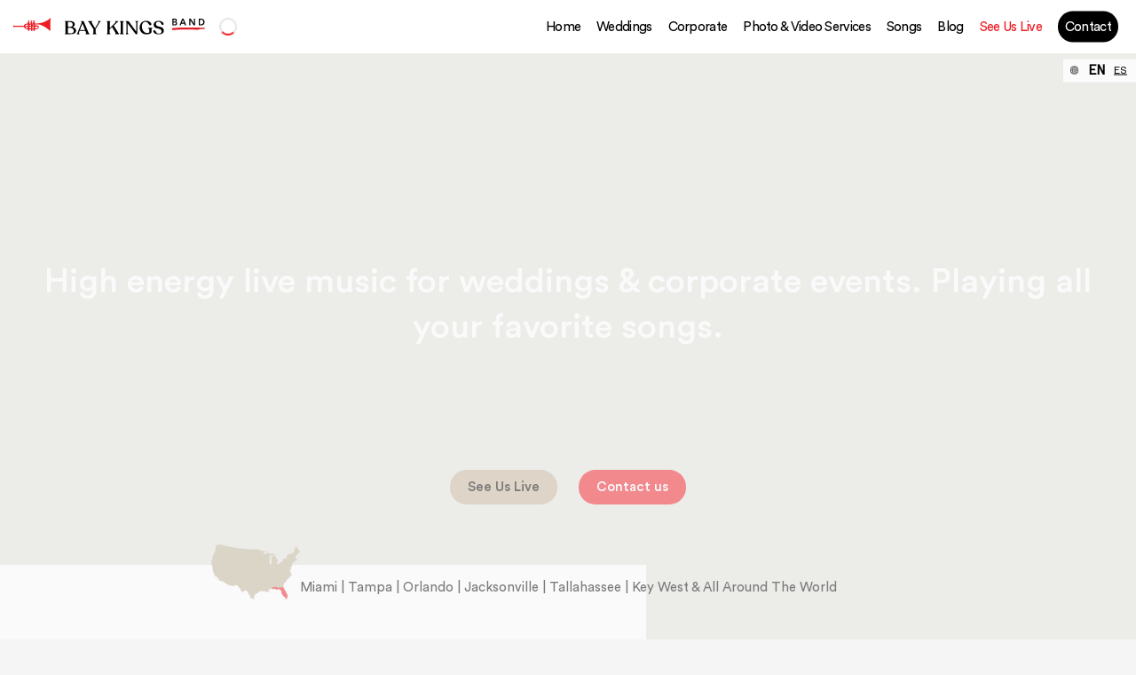

--- FILE ---
content_type: text/html; charset=UTF-8
request_url: https://www.baykingsband.com/bodas
body_size: 264802
content:
<!DOCTYPE html>
<html lang="en-us" class="BKB loader" data-area="" data-band="BayKingsBand" data-friendly="Bay Kings Band" data-country="USA" data-colorbias="dark" data-gtm="1">

<head>
	<title>High Energy Live Music for Weddings & Corporate Events | Bay Kings Band</title>





	
	<script type="text/javascript" src="//widget.trustpilot.com/bootstrap/v5/tp.widget.bootstrap.min.js" async></script>




			<!-- GTM - DEV-->
		<script>
			window.addEventListener('load', function() {
				(function(w, d, s, l, i) {
					w[l] = w[l] || [];
					w[l].push({
						'gtm.start': new Date().getTime(),
						event: 'gtm.js'
					});
					var f = d.getElementsByTagName(s)[0],
						j = d.createElement(s),
						dl = l != 'dataLayer' ? '&l=' + l : '';
					j.async = true;
					j.src =
						'https://www.googletagmanager.com/gtm.js?id=' + i + dl;
					f.parentNode.insertBefore(j, f);
				})(window, document, 'script', 'dataLayer', 'GTM-KZ5M28G');
			});
		</script>
		<!--  -->
	




	<meta charset="UTF-8">
		<meta name="description" content="High Energy Live Music for Weddings &amp; Events. Save over $1000 by booking our premium, customisable 3-14 piece band directly here. Setting the industry...">
	<meta name="keywords" content="Best wedding band, music, band, wedding bands in Miami, Tampa, Key West, Jacksonville, first dance song.">
	<!-- <meta name="google-site-verification" content="" /> -->
	<meta name="p:domain_verify" content="98798273e2e409babdc435a48495e148" />
	<meta name="viewport" content="width=device-width, initial-scale=1, maximum-scale=1, user-scalable=no" />
	<meta name"token" id="metatoken" content="">

	
		<meta property="og:image" content="https://www.baykingsband.com/img/BayKingsBand/main/pages_home_1.jpg" />

	
	<meta property="og:title" content="High Energy Live Music for Weddings & Corporate Events | Bay Kings Band" />
	<meta property="og:url" content="https://www.baykingsband.com/" />
	<meta property="og:type" content="website" />
	<meta property="og:description" content="High Energy Live Music for Weddings &amp; Events. Save over $1000 by booking our premium, customisable 3-14 piece band directly here. Setting the industry..." />
	
	<!-- Meta robots tag - allow indexing with enhanced directives -->
	<meta name="robots" content="index, follow, max-image-preview:large, max-snippet:-1, max-video-preview:-1" />
		
	<!-- canonical Link -->
		<link rel="canonical" href="https://www.BayKingsBand.com/bodas" />
	
	<!-- hreflang tags for language variants -->
	<link rel="alternate" hreflang="en-us" href="https://www.BayKingsBand.com/bodas" />
	<link rel="alternate" hreflang="es-es" href="https://www.BayKingsBand.com/bodas?lang=es-es" />
	<link rel="alternate" hreflang="x-default" href="https://www.BayKingsBand.com/bodas" />
	
		<link rel="apple-touch-icon" sizes="180x180" href="https://www.baykingsband.com/img/BayKingsBand/favicon/apple-touch-icon.png">
		<link rel="icon" type="image/png" sizes="32x32" href="https://www.baykingsband.com/img/BayKingsBand/favicon/favicon-32x32.png">
		<link rel="icon" type="image/png" sizes="16x16" href="https://www.baykingsband.com/img/BayKingsBand/favicon/favicon-16x16.png">
		<link rel="manifest" href="https://www.baykingsband.com/img/BayKingsBand/favicon/site.webmanifest">
		<!-- <link rel="mask-icon" href="https://www.baykingsband.com/img/BayKingsBand/favicon/safari-pinned-tab.svg" color="#ef5f21"> -->
		<link rel="shortcut icon" href="https://www.baykingsband.com/img/BayKingsBand/favicon/favicon.ico">
		<meta name="msapplication-TileColor" content="#ef5f21">
		<meta name="msapplication-config" content="https://www.baykingsband.com/img/BayKingsBand/favicon/browserconfig.xml">
		<meta name="theme-color" content="white">

	
	<script src="https://www.baykingsband.com/js/swiper.min.js"></script>
	<!-- <script src="https://www.google.com/recaptcha/api.js" async defer></script> -->
			<script type="text/javascript">
			function onloadCallback() {
				if ($('#html_element').length) {
					grecaptcha.render('html_element', {
						'sitekey': '6Ld0ddYdAAAAAK4GtN-sF3iwdWw20NKMlt56BlWz'
					});
				}

			}
		</script>

		<script src="https://www.google.com/recaptcha/api.js?onload=onloadCallback&render=explicit" async defer></script>
	




	<style>@import '../css/fonts/iml-default-icons/css/iml-default.css';
@font-face {
  font-family: 'imlFontMain';
  src: url([data-uri]) format('woff2'), url([data-uri]) format('woff'), url('CircularStd-Book.ttf') format('truetype');
  font-weight: 400;
  font-style: normal;
}
@font-face {
  font-family: 'imlFontMain';
  src: url([data-uri]) format('woff2'), url([data-uri]) format('woff'), url('CircularStd-Medium.ttf') format('truetype');
  font-weight: 500;
  font-style: normal;
}
@font-face {
  font-family: 'imlFontAccent';
  src: url([data-uri]) format('woff2'), url([data-uri]) format('woff'), url('Akkurat-Mono.ttf') format('truetype');
  font-weight: normal;
  font-style: normal;
}
@font-face {
  font-family: 'imlFontSerif';
  src: url([data-uri]) format('woff'), url('PlantinMTStd-Italic.ttf') format('truetype');
  font-weight: normal;
  font-style: italic;
}
@font-face {
  font-family: 'imlFontSerif';
  src: url([data-uri]) format('woff'), url('PlantinMTStd-Regular.ttf') format('truetype');
  font-weight: normal;
  font-style: normal;
}
/*!
 * Datepicker v1.0.8
 * https://fengyuanchen.github.io/datepicker
 *
 * Copyright 2014-present Chen Fengyuan
 * Released under the MIT license
 *
 * Date: 2019-06-23T08:07:37.208Z
 */
.datepicker-container {
  background-color: #fff;
  direction: ltr;
  font-size: 12px;
  left: 0;
  line-height: 30px;
  position: fixed;
  -webkit-tap-highlight-color: transparent;
  top: 0;
  touch-action: none;
  -webkit-touch-callout: none;
  -webkit-user-select: none;
  -moz-user-select: none;
  -ms-user-select: none;
  user-select: none;
  width: 210px;
  z-index: -1;
}
.datepicker-container:after,
.datepicker-container:before {
  border: 5px solid transparent;
  content: " ";
  display: block;
  height: 0;
  position: absolute;
  width: 0;
}
.datepicker-dropdown {
  border: 1px solid #ccc;
  box-shadow: 0 3px 6px #ccc;
  box-sizing: content-box;
  position: absolute;
  z-index: 1;
}
.datepicker-inline {
  position: static;
}
.datepicker-top-left,
.datepicker-top-right {
  border-top-color: #39f;
}
.datepicker-top-left:after,
.datepicker-top-left:before,
.datepicker-top-right:after,
.datepicker-top-right:before {
  border-top: 0;
  left: 10px;
  top: -5px;
}
.datepicker-top-left:before,
.datepicker-top-right:before {
  border-bottom-color: #39f;
}
.datepicker-top-left:after,
.datepicker-top-right:after {
  border-bottom-color: #fff;
  top: -4px;
}
.datepicker-bottom-left,
.datepicker-bottom-right {
  border-bottom-color: #39f;
}
.datepicker-bottom-left:after,
.datepicker-bottom-left:before,
.datepicker-bottom-right:after,
.datepicker-bottom-right:before {
  border-bottom: 0;
  bottom: -5px;
  left: 10px;
}
.datepicker-bottom-left:before,
.datepicker-bottom-right:before {
  border-top-color: #39f;
}
.datepicker-bottom-left:after,
.datepicker-bottom-right:after {
  border-top-color: #fff;
  bottom: -4px;
}
.datepicker-bottom-right:after,
.datepicker-bottom-right:before,
.datepicker-top-right:after,
.datepicker-top-right:before {
  left: auto;
  right: 10px;
}
.datepicker-panel > ul {
  margin: 0;
  padding: 0;
  width: 102%;
}
.datepicker-panel > ul:after,
.datepicker-panel > ul:before {
  content: " ";
  display: table;
}
.datepicker-panel > ul:after {
  clear: both;
}
.datepicker-panel > ul > li {
  background-color: #fff;
  cursor: pointer;
  float: left;
  height: 30px;
  list-style: none;
  margin: 0;
  padding: 0;
  text-align: center;
  width: 30px;
}
.datepicker-panel > ul > li:hover {
  background-color: #e5f2ff;
}
.datepicker-panel > ul > li.muted,
.datepicker-panel > ul > li.muted:hover {
  color: #999;
}
.datepicker-panel > ul > li.highlighted {
  background-color: #e5f2ff;
}
.datepicker-panel > ul > li.highlighted:hover {
  background-color: #cce5ff;
}
.datepicker-panel > ul > li.picked,
.datepicker-panel > ul > li.picked:hover {
  color: #39f;
}
.datepicker-panel > ul > li.disabled,
.datepicker-panel > ul > li.disabled:hover {
  background-color: #fff;
  color: #ccc;
  cursor: default;
}
.datepicker-panel > ul > li.disabled.highlighted,
.datepicker-panel > ul > li.disabled:hover.highlighted {
  background-color: #e5f2ff;
}
.datepicker-panel > ul > li[data-view="month next"],
.datepicker-panel > ul > li[data-view="month prev"],
.datepicker-panel > ul > li[data-view="year next"],
.datepicker-panel > ul > li[data-view="year prev"],
.datepicker-panel > ul > li[data-view="years next"],
.datepicker-panel > ul > li[data-view="years prev"],
.datepicker-panel > ul > li[data-view=next] {
  font-size: 18px;
}
.datepicker-panel > ul > li[data-view="month current"],
.datepicker-panel > ul > li[data-view="year current"],
.datepicker-panel > ul > li[data-view="years current"] {
  width: 150px;
}
.datepicker-panel > ul[data-view=months] > li,
.datepicker-panel > ul[data-view=years] > li {
  height: 52.5px;
  line-height: 52.5px;
  width: 52.5px;
}
.datepicker-panel > ul[data-view=week] > li,
.datepicker-panel > ul[data-view=week] > li:hover {
  background-color: #fff;
  cursor: default;
}
.datepicker-hide {
  display: none;
}
.sl-wrapper .sl-close,
.sl-wrapper .sl-navigation button {
  height: 44px;
  line-height: 44px;
  font-family: Arial, Baskerville, monospace;
}
.sl-wrapper .sl-close:focus,
.sl-wrapper .sl-navigation button:focus {
  outline: 0;
}
body.hidden-scroll {
  overflow: hidden;
}
.sl-overlay {
  position: fixed;
  left: 0;
  right: 0;
  top: 0;
  bottom: 0;
  background: #fff;
  opacity: 0.7;
  display: none;
  z-index: 1050;
}
.sl-wrapper .sl-close,
.sl-wrapper .sl-counter {
  top: 30px;
  display: none;
  color: #000;
  position: fixed;
}
.sl-wrapper {
  z-index: 1040;
}
.sl-wrapper button {
  border: 0;
  background: 0 0;
  font-size: 28px;
  padding: 0;
  cursor: pointer;
}
.sl-wrapper button:hover {
  opacity: 0.7;
}
.sl-wrapper .sl-close {
  right: 30px;
  z-index: 1060;
  margin-top: -14px;
  margin-right: -14px;
  width: 44px;
  font-size: 3rem;
}
.sl-wrapper .sl-counter {
  left: 30px;
  z-index: 1060;
  font-size: 1rem;
}
.sl-wrapper .sl-navigation {
  width: 100%;
  display: none;
}
.sl-wrapper .sl-navigation button {
  position: fixed;
  top: 50%;
  margin-top: -22px;
  width: 22px;
  text-align: center;
  display: block;
  z-index: 1060;
  color: #000;
}
.sl-wrapper .sl-navigation button.sl-next {
  right: 5px;
  font-size: 2rem;
}
.sl-wrapper .sl-navigation button.sl-prev {
  left: 5px;
  font-size: 2rem;
}
.sl-wrapper .sl-image {
  position: fixed;
  touch-action: none;
  z-index: 10000;
}
.sl-wrapper .sl-image img {
  margin: 0;
  padding: 0;
  display: block;
  border: 0;
}
.sl-wrapper .sl-image iframe {
  background: #000;
  border: 0;
}
@media (min-width: 35.5em) {
  .sl-wrapper .sl-navigation button {
    width: 44px;
  }
  .sl-wrapper .sl-navigation button.sl-next {
    right: 10px;
    font-size: 3rem;
  }
  .sl-wrapper .sl-navigation button.sl-prev {
    left: 10px;
    font-size: 3rem;
  }
  .sl-wrapper .sl-image iframe,
  .sl-wrapper .sl-image img {
    border: 0;
  }
}
@media (min-width: 50em) {
  .sl-wrapper .sl-navigation button {
    width: 44px;
  }
  .sl-wrapper .sl-navigation button.sl-next {
    right: 20px;
    font-size: 3rem;
  }
  .sl-wrapper .sl-navigation button.sl-prev {
    left: 20px;
    font-size: 3rem;
  }
  .sl-wrapper .sl-image iframe,
  .sl-wrapper .sl-image img {
    border: 0;
  }
}
.sl-wrapper .sl-image .sl-caption {
  display: none;
  padding: 10px;
  color: #fff;
  background: rgba(0, 0, 0, 0.8);
  font-size: 1rem;
  position: absolute;
  bottom: 0;
  left: 0;
  right: 0;
}
.sl-wrapper .sl-image .sl-caption.pos-top {
  bottom: auto;
  top: 0;
}
.sl-wrapper .sl-image .sl-caption.pos-outside {
  bottom: auto;
}
.sl-wrapper .sl-image .sl-download {
  display: none;
  position: absolute;
  bottom: 5px;
  right: 5px;
  color: #000;
  z-index: 1060;
}
.sl-spinner {
  display: none;
  border: 5px solid #333;
  border-radius: 40px;
  height: 40px;
  left: 50%;
  margin: -20px 0 0 -20px;
  opacity: 0;
  position: fixed;
  top: 50%;
  width: 40px;
  z-index: 1007;
  -webkit-animation: pulsate 1s ease-out infinite;
  animation: pulsate 1s ease-out infinite;
}
.sl-scrollbar-measure {
  position: absolute;
  top: -9999px;
  width: 50px;
  height: 50px;
  overflow: scroll;
}
@-webkit-keyframes pulsate {
  0% {
    transform: scale(0.1);
    opacity: 0;
  }
  50% {
    opacity: 1;
  }
  100% {
    transform: scale(1.2);
    opacity: 0;
  }
}
@keyframes pulsate {
  0% {
    transform: scale(0.1);
    opacity: 0;
  }
  50% {
    opacity: 1;
  }
  100% {
    transform: scale(1.2);
    opacity: 0;
  }
}
/*! normalize.css v8.0.0 | MIT License | github.com/necolas/normalize.css */
/* Document
   ========================================================================== */
/**
 * 1. Correct the line height in all browsers.
 * 2. Prevent adjustments of font size after orientation changes in iOS.
 */
html {
  line-height: 1.15;
  /* 1 */
  -webkit-text-size-adjust: 100%;
  /* 2 */
}
/* Sections
   ========================================================================== */
/**
 * Remove the margin in all browsers.
 */
body {
  margin: 0;
}
/**
 * Correct the font size and margin on `h1` elements within `section` and
 * `article` contexts in Chrome, Firefox, and Safari.
 */
h1 {
  font-size: 2em;
  margin: 0.67em 0;
}
/* Grouping content
   ========================================================================== */
/**
 * 1. Add the correct box sizing in Firefox.
 * 2. Show the overflow in Edge and IE.
 */
hr {
  box-sizing: content-box;
  /* 1 */
  height: 0;
  /* 1 */
  overflow: visible;
  /* 2 */
}
/**
 * 1. Correct the inheritance and scaling of font size in all browsers.
 * 2. Correct the odd `em` font sizing in all browsers.
 */
pre {
  font-family: monospace, monospace;
  /* 1 */
  font-size: 1em;
  /* 2 */
}
/* Text-level semantics
   ========================================================================== */
/**
 * Remove the gray background on active links in IE 10.
 */
a {
  background-color: transparent;
}
/**
 * 1. Remove the bottom border in Chrome 57-
 * 2. Add the correct text decoration in Chrome, Edge, IE, Opera, and Safari.
 */
abbr[title] {
  border-bottom: none;
  /* 1 */
  text-decoration: underline;
  /* 2 */
  -webkit-text-decoration: underline dotted;
          text-decoration: underline dotted;
  /* 2 */
}
/**
 * Add the correct font weight in Chrome, Edge, and Safari.
 */
b,
strong {
  font-weight: bolder;
}
/**
 * 1. Correct the inheritance and scaling of font size in all browsers.
 * 2. Correct the odd `em` font sizing in all browsers.
 */
code,
kbd,
samp {
  font-family: monospace, monospace;
  /* 1 */
  font-size: 1em;
  /* 2 */
}
/**
 * Add the correct font size in all browsers.
 */
small {
  font-size: 80%;
}
/**
 * Prevent `sub` and `sup` elements from affecting the line height in
 * all browsers.
 */
sub,
sup {
  font-size: 75%;
  line-height: 0;
  position: relative;
  vertical-align: baseline;
}
sub {
  bottom: -0.25em;
}
sup {
  top: -0.5em;
}
/* Embedded content
   ========================================================================== */
/**
 * Remove the border on images inside links in IE 10.
 */
img {
  border-style: none;
}
/* Forms
   ========================================================================== */
/**
 * 1. Change the font styles in all browsers.
 * 2. Remove the margin in Firefox and Safari.
 */
button,
input,
optgroup,
select,
textarea {
  font-family: inherit;
  /* 1 */
  font-size: 100%;
  /* 1 */
  line-height: 1.15;
  /* 1 */
  margin: 0;
  /* 2 */
}
/**
 * Show the overflow in IE.
 * 1. Show the overflow in Edge.
 */
button,
input {
  /* 1 */
  overflow: visible;
}
/**
 * Remove the inheritance of text transform in Edge, Firefox, and IE.
 * 1. Remove the inheritance of text transform in Firefox.
 */
button,
select {
  /* 1 */
  text-transform: none;
}
/**
 * Correct the inability to style clickable types in iOS and Safari.
 */
button,
[type="button"],
[type="reset"],
[type="submit"] {
  -webkit-appearance: button;
}
/**
 * Remove the inner border and padding in Firefox.
 */
button::-moz-focus-inner,
[type="button"]::-moz-focus-inner,
[type="reset"]::-moz-focus-inner,
[type="submit"]::-moz-focus-inner {
  border-style: none;
  padding: 0;
}
/**
 * Restore the focus styles unset by the previous rule.
 */
button:-moz-focusring,
[type="button"]:-moz-focusring,
[type="reset"]:-moz-focusring,
[type="submit"]:-moz-focusring {
  outline: 1px dotted ButtonText;
}
/**
 * Correct the padding in Firefox.
 */
fieldset {
  padding: 0.35em 0.75em 0.625em;
}
/**
 * 1. Correct the text wrapping in Edge and IE.
 * 2. Correct the color inheritance from `fieldset` elements in IE.
 * 3. Remove the padding so developers are not caught out when they zero out
 *    `fieldset` elements in all browsers.
 */
legend {
  box-sizing: border-box;
  /* 1 */
  color: inherit;
  /* 2 */
  display: table;
  /* 1 */
  max-width: 100%;
  /* 1 */
  padding: 0;
  /* 3 */
  white-space: normal;
  /* 1 */
}
/**
 * Add the correct vertical alignment in Chrome, Firefox, and Opera.
 */
progress {
  vertical-align: baseline;
}
/**
 * Remove the default vertical scrollbar in IE 10+.
 */
textarea {
  overflow: auto;
}
/**
 * 1. Add the correct box sizing in IE 10.
 * 2. Remove the padding in IE 10.
 */
[type="checkbox"],
[type="radio"] {
  box-sizing: border-box;
  /* 1 */
  padding: 0;
  /* 2 */
}
/**
 * Correct the cursor style of increment and decrement buttons in Chrome.
 */
[type="number"]::-webkit-inner-spin-button,
[type="number"]::-webkit-outer-spin-button {
  height: auto;
}
/**
 * 1. Correct the odd appearance in Chrome and Safari.
 * 2. Correct the outline style in Safari.
 */
[type="search"] {
  -webkit-appearance: textfield;
  /* 1 */
  outline-offset: -2px;
  /* 2 */
}
/**
 * Remove the inner padding in Chrome and Safari on macOS.
 */
[type="search"]::-webkit-search-decoration {
  -webkit-appearance: none;
}
/**
 * 1. Correct the inability to style clickable types in iOS and Safari.
 * 2. Change font properties to `inherit` in Safari.
 */
::-webkit-file-upload-button {
  -webkit-appearance: button;
  /* 1 */
  font: inherit;
  /* 2 */
}
/* Interactive
   ========================================================================== */
/*
 * Add the correct display in Edge, IE 10+, and Firefox.
 */
details {
  display: block;
}
/*
 * Add the correct display in all browsers.
 */
summary {
  display: list-item;
}
/* Misc
   ========================================================================== */
/**
 * Add the correct display in IE 10+.
 */
template {
  display: none;
}
/**
 * Add the correct display in IE 10.
 */
[hidden] {
  display: none;
}
/**
 * Swiper 4.3.3
 * Most modern mobile touch slider and framework with hardware accelerated transitions
 * http://www.idangero.us/swiper/
 *
 * Copyright 2014-2018 Vladimir Kharlampidi
 *
 * Released under the MIT License
 *
 * Released on: June 5, 2018
 */
.swiper-container {
  margin: 0 auto;
  position: relative;
  overflow: hidden;
  list-style: none;
  padding: 0;
  z-index: 1;
}
.swiper-container-no-flexbox .swiper-slide {
  float: left;
}
.swiper-container-vertical > .swiper-wrapper {
  flex-direction: column;
}
.swiper-wrapper {
  position: relative;
  width: 100%;
  height: 100%;
  z-index: 1;
  display: flex;
  transition-property: transform;
  box-sizing: content-box;
}
.swiper-container-android .swiper-slide,
.swiper-wrapper {
  transform: translate3d(0, 0, 0);
}
.swiper-container-multirow > .swiper-wrapper {
  flex-wrap: wrap;
}
.swiper-container-free-mode > .swiper-wrapper {
  transition-timing-function: ease-out;
  margin: 0 auto;
}
.swiper-slide {
  flex-shrink: 0;
  width: 100%;
  height: 100%;
  position: relative;
  transition-property: transform;
}
.swiper-invisible-blank-slide {
  visibility: hidden;
}
.swiper-container-autoheight,
.swiper-container-autoheight .swiper-slide {
  height: auto;
}
.swiper-container-autoheight .swiper-wrapper {
  align-items: flex-start;
  transition-property: transform,height;
  transition-property: transform, height;
}
.swiper-container-3d {
  perspective: 1200px;
}
.swiper-container-3d .swiper-cube-shadow,
.swiper-container-3d .swiper-slide,
.swiper-container-3d .swiper-slide-shadow-bottom,
.swiper-container-3d .swiper-slide-shadow-left,
.swiper-container-3d .swiper-slide-shadow-right,
.swiper-container-3d .swiper-slide-shadow-top,
.swiper-container-3d .swiper-wrapper {
  transform-style: preserve-3d;
}
.swiper-container-3d .swiper-slide-shadow-bottom,
.swiper-container-3d .swiper-slide-shadow-left,
.swiper-container-3d .swiper-slide-shadow-right,
.swiper-container-3d .swiper-slide-shadow-top {
  position: absolute;
  left: 0;
  top: 0;
  width: 100%;
  height: 100%;
  pointer-events: none;
  z-index: 10;
}
.swiper-container-3d .swiper-slide-shadow-left {
  background-image: linear-gradient(to left, rgba(0, 0, 0, 0.5), rgba(0, 0, 0, 0));
}
.swiper-container-3d .swiper-slide-shadow-right {
  background-image: linear-gradient(to right, rgba(0, 0, 0, 0.5), rgba(0, 0, 0, 0));
}
.swiper-container-3d .swiper-slide-shadow-top {
  background-image: linear-gradient(to top, rgba(0, 0, 0, 0.5), rgba(0, 0, 0, 0));
}
.swiper-container-3d .swiper-slide-shadow-bottom {
  background-image: linear-gradient(to bottom, rgba(0, 0, 0, 0.5), rgba(0, 0, 0, 0));
}
.swiper-container-wp8-horizontal,
.swiper-container-wp8-horizontal > .swiper-wrapper {
  touch-action: pan-y;
}
.swiper-container-wp8-vertical,
.swiper-container-wp8-vertical > .swiper-wrapper {
  touch-action: pan-x;
}
.swiper-button-next,
.swiper-button-prev {
  position: absolute;
  top: 50%;
  width: 27px;
  height: 44px;
  margin-top: -22px;
  z-index: 10;
  cursor: pointer;
  background-size: 27px 44px;
  background-position: center;
  background-repeat: no-repeat;
}
.swiper-button-next.swiper-button-disabled,
.swiper-button-prev.swiper-button-disabled {
  opacity: 0.35;
  cursor: auto;
  pointer-events: none;
}
.swiper-button-prev,
.swiper-container-rtl .swiper-button-next {
  background-image: url("data:image/svg+xml;charset=utf-8,%3Csvg%20xmlns%3D'http%3A%2F%2Fwww.w3.org%2F2000%2Fsvg'%20viewBox%3D'0%200%2027%2044'%3E%3Cpath%20d%3D'M0%2C22L22%2C0l2.1%2C2.1L4.2%2C22l19.9%2C19.9L22%2C44L0%2C22L0%2C22L0%2C22z'%20fill%3D'%23007aff'%2F%3E%3C%2Fsvg%3E");
  left: 10px;
  right: auto;
}
.swiper-button-next,
.swiper-container-rtl .swiper-button-prev {
  background-image: url("data:image/svg+xml;charset=utf-8,%3Csvg%20xmlns%3D'http%3A%2F%2Fwww.w3.org%2F2000%2Fsvg'%20viewBox%3D'0%200%2027%2044'%3E%3Cpath%20d%3D'M27%2C22L27%2C22L5%2C44l-2.1-2.1L22.8%2C22L2.9%2C2.1L5%2C0L27%2C22L27%2C22z'%20fill%3D'%23007aff'%2F%3E%3C%2Fsvg%3E");
  right: 10px;
  left: auto;
}
.swiper-button-prev.swiper-button-white,
.swiper-container-rtl .swiper-button-next.swiper-button-white {
  background-image: url("data:image/svg+xml;charset=utf-8,%3Csvg%20xmlns%3D'http%3A%2F%2Fwww.w3.org%2F2000%2Fsvg'%20viewBox%3D'0%200%2027%2044'%3E%3Cpath%20d%3D'M0%2C22L22%2C0l2.1%2C2.1L4.2%2C22l19.9%2C19.9L22%2C44L0%2C22L0%2C22L0%2C22z'%20fill%3D'%23ffffff'%2F%3E%3C%2Fsvg%3E");
}
.swiper-button-next.swiper-button-white,
.swiper-container-rtl .swiper-button-prev.swiper-button-white {
  background-image: url("data:image/svg+xml;charset=utf-8,%3Csvg%20xmlns%3D'http%3A%2F%2Fwww.w3.org%2F2000%2Fsvg'%20viewBox%3D'0%200%2027%2044'%3E%3Cpath%20d%3D'M27%2C22L27%2C22L5%2C44l-2.1-2.1L22.8%2C22L2.9%2C2.1L5%2C0L27%2C22L27%2C22z'%20fill%3D'%23ffffff'%2F%3E%3C%2Fsvg%3E");
}
.swiper-button-prev.swiper-button-black,
.swiper-container-rtl .swiper-button-next.swiper-button-black {
  background-image: url("data:image/svg+xml;charset=utf-8,%3Csvg%20xmlns%3D'http%3A%2F%2Fwww.w3.org%2F2000%2Fsvg'%20viewBox%3D'0%200%2027%2044'%3E%3Cpath%20d%3D'M0%2C22L22%2C0l2.1%2C2.1L4.2%2C22l19.9%2C19.9L22%2C44L0%2C22L0%2C22L0%2C22z'%20fill%3D'%23000000'%2F%3E%3C%2Fsvg%3E");
}
.swiper-button-next.swiper-button-black,
.swiper-container-rtl .swiper-button-prev.swiper-button-black {
  background-image: url("data:image/svg+xml;charset=utf-8,%3Csvg%20xmlns%3D'http%3A%2F%2Fwww.w3.org%2F2000%2Fsvg'%20viewBox%3D'0%200%2027%2044'%3E%3Cpath%20d%3D'M27%2C22L27%2C22L5%2C44l-2.1-2.1L22.8%2C22L2.9%2C2.1L5%2C0L27%2C22L27%2C22z'%20fill%3D'%23000000'%2F%3E%3C%2Fsvg%3E");
}
.swiper-button-lock {
  display: none;
}
.swiper-pagination {
  position: absolute;
  text-align: center;
  transition: 0.3s opacity;
  transform: translate3d(0, 0, 0);
  z-index: 10;
}
.swiper-pagination.swiper-pagination-hidden {
  opacity: 0;
}
.swiper-container-horizontal > .swiper-pagination-bullets,
.swiper-pagination-custom,
.swiper-pagination-fraction {
  bottom: 10px;
  left: 0;
  width: 100%;
}
.swiper-pagination-bullets-dynamic {
  overflow: hidden;
  font-size: 0;
}
.swiper-pagination-bullets-dynamic .swiper-pagination-bullet {
  transform: scale(0.33);
  position: relative;
}
.swiper-pagination-bullets-dynamic .swiper-pagination-bullet-active {
  transform: scale(1);
}
.swiper-pagination-bullets-dynamic .swiper-pagination-bullet-active-main {
  transform: scale(1);
}
.swiper-pagination-bullets-dynamic .swiper-pagination-bullet-active-prev {
  transform: scale(0.66);
}
.swiper-pagination-bullets-dynamic .swiper-pagination-bullet-active-prev-prev {
  transform: scale(0.33);
}
.swiper-pagination-bullets-dynamic .swiper-pagination-bullet-active-next {
  transform: scale(0.66);
}
.swiper-pagination-bullets-dynamic .swiper-pagination-bullet-active-next-next {
  transform: scale(0.33);
}
.swiper-pagination-bullet {
  width: 8px;
  height: 8px;
  display: inline-block;
  border-radius: 100%;
  background: #000;
  opacity: 0.2;
}
button.swiper-pagination-bullet {
  border: none;
  margin: 0;
  padding: 0;
  box-shadow: none;
  -webkit-appearance: none;
  -moz-appearance: none;
  appearance: none;
}
.swiper-pagination-clickable .swiper-pagination-bullet {
  cursor: pointer;
}
.swiper-pagination-bullet-active {
  opacity: 1;
  background: #007aff;
}
.swiper-container-vertical > .swiper-pagination-bullets {
  right: 10px;
  top: 50%;
  transform: translate3d(0, -50%, 0);
}
.swiper-container-vertical > .swiper-pagination-bullets .swiper-pagination-bullet {
  margin: 6px 0;
  display: block;
}
.swiper-container-vertical > .swiper-pagination-bullets.swiper-pagination-bullets-dynamic {
  top: 50%;
  transform: translateY(-50%);
  width: 8px;
}
.swiper-container-vertical > .swiper-pagination-bullets.swiper-pagination-bullets-dynamic .swiper-pagination-bullet {
  display: inline-block;
  transition: 0.2s transform, 0.2s top;
}
.swiper-container-horizontal > .swiper-pagination-bullets .swiper-pagination-bullet {
  margin: 0 4px;
}
.swiper-container-horizontal > .swiper-pagination-bullets.swiper-pagination-bullets-dynamic {
  left: 50%;
  transform: translateX(-50%);
  white-space: nowrap;
}
.swiper-container-horizontal > .swiper-pagination-bullets.swiper-pagination-bullets-dynamic .swiper-pagination-bullet {
  transition: 0.2s transform, 0.2s left;
}
.swiper-container-horizontal.swiper-container-rtl > .swiper-pagination-bullets-dynamic .swiper-pagination-bullet {
  transition: 0.2s transform, 0.2s right;
}
.swiper-pagination-progressbar {
  background: rgba(0, 0, 0, 0.25);
  position: absolute;
}
.swiper-pagination-progressbar .swiper-pagination-progressbar-fill {
  background: #007aff;
  position: absolute;
  left: 0;
  top: 0;
  width: 100%;
  height: 100%;
  transform: scale(0);
  transform-origin: left top;
}
.swiper-container-rtl .swiper-pagination-progressbar .swiper-pagination-progressbar-fill {
  transform-origin: right top;
}
.swiper-container-horizontal > .swiper-pagination-progressbar,
.swiper-container-vertical > .swiper-pagination-progressbar.swiper-pagination-progressbar-opposite {
  width: 100%;
  height: 4px;
  left: 0;
  top: 0;
}
.swiper-container-horizontal > .swiper-pagination-progressbar.swiper-pagination-progressbar-opposite,
.swiper-container-vertical > .swiper-pagination-progressbar {
  width: 4px;
  height: 100%;
  left: 0;
  top: 0;
}
.swiper-pagination-white .swiper-pagination-bullet-active {
  background: #fff;
}
.swiper-pagination-progressbar.swiper-pagination-white {
  background: rgba(255, 255, 255, 0.25);
}
.swiper-pagination-progressbar.swiper-pagination-white .swiper-pagination-progressbar-fill {
  background: #fff;
}
.swiper-pagination-black .swiper-pagination-bullet-active {
  background: #000;
}
.swiper-pagination-progressbar.swiper-pagination-black {
  background: rgba(0, 0, 0, 0.25);
}
.swiper-pagination-progressbar.swiper-pagination-black .swiper-pagination-progressbar-fill {
  background: #000;
}
.swiper-pagination-lock {
  display: none;
}
.swiper-scrollbar {
  border-radius: 10px;
  position: relative;
  -ms-touch-action: none;
  background: rgba(0, 0, 0, 0.1);
}
.swiper-container-horizontal > .swiper-scrollbar {
  position: absolute;
  left: 1%;
  bottom: 3px;
  z-index: 50;
  height: 5px;
  width: 98%;
}
.swiper-container-vertical > .swiper-scrollbar {
  position: absolute;
  right: 3px;
  top: 1%;
  z-index: 50;
  width: 5px;
  height: 98%;
}
.swiper-scrollbar-drag {
  height: 100%;
  width: 100%;
  position: relative;
  background: rgba(0, 0, 0, 0.5);
  border-radius: 10px;
  left: 0;
  top: 0;
}
.swiper-scrollbar-cursor-drag {
  cursor: move;
}
.swiper-scrollbar-lock {
  display: none;
}
.swiper-zoom-container {
  width: 100%;
  height: 100%;
  display: flex;
  justify-content: center;
  align-items: center;
  text-align: center;
}
.swiper-zoom-container > canvas,
.swiper-zoom-container > img,
.swiper-zoom-container > svg {
  max-width: 100%;
  max-height: 100%;
  -o-object-fit: contain;
  object-fit: contain;
}
.swiper-slide-zoomed {
  cursor: move;
}
.swiper-lazy-preloader {
  width: 42px;
  height: 42px;
  position: absolute;
  left: 50%;
  top: 50%;
  margin-left: -21px;
  margin-top: -21px;
  z-index: 10;
  transform-origin: 50%;
  -webkit-animation: swiper-preloader-spin 1s steps(12, end) infinite;
  animation: swiper-preloader-spin 1s steps(12, end) infinite;
}
.swiper-lazy-preloader:after {
  display: block;
  content: '';
  width: 100%;
  height: 100%;
  background-image: url("data:image/svg+xml;charset=utf-8,%3Csvg%20viewBox%3D'0%200%20120%20120'%20xmlns%3D'http%3A%2F%2Fwww.w3.org%2F2000%2Fsvg'%20xmlns%3Axlink%3D'http%3A%2F%2Fwww.w3.org%2F1999%2Fxlink'%3E%3Cdefs%3E%3Cline%20id%3D'l'%20x1%3D'60'%20x2%3D'60'%20y1%3D'7'%20y2%3D'27'%20stroke%3D'%236c6c6c'%20stroke-width%3D'11'%20stroke-linecap%3D'round'%2F%3E%3C%2Fdefs%3E%3Cg%3E%3Cuse%20xlink%3Ahref%3D'%23l'%20opacity%3D'.27'%2F%3E%3Cuse%20xlink%3Ahref%3D'%23l'%20opacity%3D'.27'%20transform%3D'rotate(30%2060%2C60)'%2F%3E%3Cuse%20xlink%3Ahref%3D'%23l'%20opacity%3D'.27'%20transform%3D'rotate(60%2060%2C60)'%2F%3E%3Cuse%20xlink%3Ahref%3D'%23l'%20opacity%3D'.27'%20transform%3D'rotate(90%2060%2C60)'%2F%3E%3Cuse%20xlink%3Ahref%3D'%23l'%20opacity%3D'.27'%20transform%3D'rotate(120%2060%2C60)'%2F%3E%3Cuse%20xlink%3Ahref%3D'%23l'%20opacity%3D'.27'%20transform%3D'rotate(150%2060%2C60)'%2F%3E%3Cuse%20xlink%3Ahref%3D'%23l'%20opacity%3D'.37'%20transform%3D'rotate(180%2060%2C60)'%2F%3E%3Cuse%20xlink%3Ahref%3D'%23l'%20opacity%3D'.46'%20transform%3D'rotate(210%2060%2C60)'%2F%3E%3Cuse%20xlink%3Ahref%3D'%23l'%20opacity%3D'.56'%20transform%3D'rotate(240%2060%2C60)'%2F%3E%3Cuse%20xlink%3Ahref%3D'%23l'%20opacity%3D'.66'%20transform%3D'rotate(270%2060%2C60)'%2F%3E%3Cuse%20xlink%3Ahref%3D'%23l'%20opacity%3D'.75'%20transform%3D'rotate(300%2060%2C60)'%2F%3E%3Cuse%20xlink%3Ahref%3D'%23l'%20opacity%3D'.85'%20transform%3D'rotate(330%2060%2C60)'%2F%3E%3C%2Fg%3E%3C%2Fsvg%3E");
  background-position: 50%;
  background-size: 100%;
  background-repeat: no-repeat;
}
.swiper-lazy-preloader-white:after {
  background-image: url("data:image/svg+xml;charset=utf-8,%3Csvg%20viewBox%3D'0%200%20120%20120'%20xmlns%3D'http%3A%2F%2Fwww.w3.org%2F2000%2Fsvg'%20xmlns%3Axlink%3D'http%3A%2F%2Fwww.w3.org%2F1999%2Fxlink'%3E%3Cdefs%3E%3Cline%20id%3D'l'%20x1%3D'60'%20x2%3D'60'%20y1%3D'7'%20y2%3D'27'%20stroke%3D'%23fff'%20stroke-width%3D'11'%20stroke-linecap%3D'round'%2F%3E%3C%2Fdefs%3E%3Cg%3E%3Cuse%20xlink%3Ahref%3D'%23l'%20opacity%3D'.27'%2F%3E%3Cuse%20xlink%3Ahref%3D'%23l'%20opacity%3D'.27'%20transform%3D'rotate(30%2060%2C60)'%2F%3E%3Cuse%20xlink%3Ahref%3D'%23l'%20opacity%3D'.27'%20transform%3D'rotate(60%2060%2C60)'%2F%3E%3Cuse%20xlink%3Ahref%3D'%23l'%20opacity%3D'.27'%20transform%3D'rotate(90%2060%2C60)'%2F%3E%3Cuse%20xlink%3Ahref%3D'%23l'%20opacity%3D'.27'%20transform%3D'rotate(120%2060%2C60)'%2F%3E%3Cuse%20xlink%3Ahref%3D'%23l'%20opacity%3D'.27'%20transform%3D'rotate(150%2060%2C60)'%2F%3E%3Cuse%20xlink%3Ahref%3D'%23l'%20opacity%3D'.37'%20transform%3D'rotate(180%2060%2C60)'%2F%3E%3Cuse%20xlink%3Ahref%3D'%23l'%20opacity%3D'.46'%20transform%3D'rotate(210%2060%2C60)'%2F%3E%3Cuse%20xlink%3Ahref%3D'%23l'%20opacity%3D'.56'%20transform%3D'rotate(240%2060%2C60)'%2F%3E%3Cuse%20xlink%3Ahref%3D'%23l'%20opacity%3D'.66'%20transform%3D'rotate(270%2060%2C60)'%2F%3E%3Cuse%20xlink%3Ahref%3D'%23l'%20opacity%3D'.75'%20transform%3D'rotate(300%2060%2C60)'%2F%3E%3Cuse%20xlink%3Ahref%3D'%23l'%20opacity%3D'.85'%20transform%3D'rotate(330%2060%2C60)'%2F%3E%3C%2Fg%3E%3C%2Fsvg%3E");
}
@-webkit-keyframes swiper-preloader-spin {
  100% {
    transform: rotate(360deg);
  }
}
@keyframes swiper-preloader-spin {
  100% {
    transform: rotate(360deg);
  }
}
.swiper-container .swiper-notification {
  position: absolute;
  left: 0;
  top: 0;
  pointer-events: none;
  opacity: 0;
  z-index: -1000;
}
.swiper-container-fade.swiper-container-free-mode .swiper-slide {
  transition-timing-function: ease-out;
}
.swiper-container-fade .swiper-slide {
  pointer-events: none;
  transition-property: opacity;
}
.swiper-container-fade .swiper-slide .swiper-slide {
  pointer-events: none;
}
.swiper-container-fade .swiper-slide-active,
.swiper-container-fade .swiper-slide-active .swiper-slide-active {
  pointer-events: auto;
}
.swiper-container-cube {
  overflow: visible;
}
.swiper-container-cube .swiper-slide {
  pointer-events: none;
  -webkit-backface-visibility: hidden;
  backface-visibility: hidden;
  z-index: 1;
  visibility: hidden;
  transform-origin: 0 0;
  width: 100%;
  height: 100%;
}
.swiper-container-cube .swiper-slide .swiper-slide {
  pointer-events: none;
}
.swiper-container-cube.swiper-container-rtl .swiper-slide {
  transform-origin: 100% 0;
}
.swiper-container-cube .swiper-slide-active,
.swiper-container-cube .swiper-slide-active .swiper-slide-active {
  pointer-events: auto;
}
.swiper-container-cube .swiper-slide-active,
.swiper-container-cube .swiper-slide-next,
.swiper-container-cube .swiper-slide-next + .swiper-slide,
.swiper-container-cube .swiper-slide-prev {
  pointer-events: auto;
  visibility: visible;
}
.swiper-container-cube .swiper-slide-shadow-bottom,
.swiper-container-cube .swiper-slide-shadow-left,
.swiper-container-cube .swiper-slide-shadow-right,
.swiper-container-cube .swiper-slide-shadow-top {
  z-index: 0;
  -webkit-backface-visibility: hidden;
  backface-visibility: hidden;
}
.swiper-container-cube .swiper-cube-shadow {
  position: absolute;
  left: 0;
  bottom: 0;
  width: 100%;
  height: 100%;
  background: #000;
  opacity: 0.6;
  -webkit-filter: blur(50px);
  filter: blur(50px);
  z-index: 0;
}
.swiper-container-flip {
  overflow: visible;
}
.swiper-container-flip .swiper-slide {
  pointer-events: none;
  -webkit-backface-visibility: hidden;
  backface-visibility: hidden;
  z-index: 1;
}
.swiper-container-flip .swiper-slide .swiper-slide {
  pointer-events: none;
}
.swiper-container-flip .swiper-slide-active,
.swiper-container-flip .swiper-slide-active .swiper-slide-active {
  pointer-events: auto;
}
.swiper-container-flip .swiper-slide-shadow-bottom,
.swiper-container-flip .swiper-slide-shadow-left,
.swiper-container-flip .swiper-slide-shadow-right,
.swiper-container-flip .swiper-slide-shadow-top {
  z-index: 0;
  -webkit-backface-visibility: hidden;
  backface-visibility: hidden;
}
.swiper-container-coverflow .swiper-wrapper {
  -ms-perspective: 1200px;
}
/*SWIPER*/
.swiper-slide img {
  width: 100%;
  height: auto;
}
.swiper-slide iframe {
  z-index: 0;
  position: relative;
}
.swiper-pagination-bullet {
  width: 6px;
  height: 6px;
  background: #000;
}
.swiper-pagination {
  margin: 20px 0 !important;
  z-index: 0;
}
.swiper-button-white.swiper-button-prev {
  left: 1vw !important;
}
.swiper-button-white.swiper-button-next {
  right: 1vw !important;
}
@media only screen and (max-width: 920px) {
  .swiper-button-white {
    transform: scale(0.6) !important;
  }
}
.jPlayerProgressBar {
  display: inline-block;
  width: 80%;
  top: -2px;
  margin-right: 5%;
  height: 2px;
  background: #000;
  z-index: 1000;
  cursor: pointer;
  background: rgba(199, 178, 153, 0.25);
}
@media only screen and (max-width: 920px) {
  .jPlayerProgressBar {
    left: 40px;
  }
}
.jPlayerProgressBar .jp-seek-bar {
  height: 2px;
}
.jPlayerProgressBar .jp-seek-bar .jp-play-bar {
  height: 2px;
  background: #C7B299;
}
.jp-audio {
  position: fixed;
  top: -100%;
  left: 0;
  right: 0;
  height: auto;
  background: #000;
  font-size: 0;
  text-align: left;
  transition: top 0.5s;
  z-index: 0;
  padding: 10px;
  opacity: 0.9;
}
@media only screen and (max-width: 920px) {
  .jp-audio {
    top: -50%;
  }
}
.jp-audio.active {
  top: 60px;
  z-index: 500;
}
.jp-audio a {
  text-decoration: none;
}
.jp-audio .jp-controls {
  font-family: Arial;
  display: inline-block;
  width: 10%;
  margin-left: 5%;
  height: 100%;
  line-height: 100%;
  font-size: 12px;
  white-space: nowrap;
}
@media only screen and (max-width: 920px) {
  .jp-audio .jp-controls {
    margin-left: 0;
  }
}
.jp-audio .jp-controls * {
  vertical-align: middle;
  display: inline-block;
  width: 30px;
  height: 30px;
  border-radius: 50%;
  background-position: center;
  background-size: 25%;
  background-repeat: no-repeat;
  z-index: 1000;
}
.jp-audio .jp-controls .jp-play {
  text-indent: 2px;
  background-image: url(/img/InternationalMusiciansLeague/assets/iml_player_play_a.svg);
  border: 1px solid #C7B299;
}
.jp-audio .jp-controls .jp-pause {
  font-size: 7px;
  text-indent: 2px;
  letter-spacing: -2px;
  background-image: url(/img/InternationalMusiciansLeague/assets/iml_player_pause_a.svg);
  border: 1px solid #C7B299;
}
.jp-audio .jp-controls .jp-stop {
  position: relative;
  margin-left: 10px;
  background-size: 33%;
  background-image: url(/img/InternationalMusiciansLeague/assets/iml_player_stop_a.svg);
}
@media only screen and (max-width: 920px) {
  .jp-audio .jp-controls .jp-stop {
    margin-left: 5px;
  }
}
.jp-audio .jp-progress {
  display: inline-block;
  width: 80%;
  top: -2px;
  margin-right: 5%;
  height: 2px;
  background: #000;
  z-index: 1000;
  cursor: pointer;
  background: rgba(199, 178, 153, 0.25);
}
@media only screen and (max-width: 920px) {
  .jp-audio .jp-progress {
    left: 40px;
  }
}
.jp-audio .jp-progress .jp-seek-bar {
  height: 2px;
}
.jp-audio .jp-progress .jp-seek-bar .jp-play-bar {
  height: 2px;
  background: #C7B299;
}
.jp-audio .jp-title {
  position: absolute;
  top: -2px;
  left: 0;
  right: 0;
}
.jp-audio .jp-title ul {
  list-style-type: none;
  text-align: center;
  position: relative;
}
.jp-audio .jp-title ul li {
  margin: 0;
  font-size: 12px;
  color: #fff;
  padding: 0;
  text-transform: uppercase;
}
.jp-audio .jp-title ul li:first-of-type {
  margin-bottom: 4px;
}
.jp-audio .jp-title ul li.project {
  font-weight: 500;
  color: #C7B299;
}
.vCenter {
  position: absolute;
  top: 50%;
  transform: translateY(-50%);
}
.allCenter {
  position: absolute;
  top: 50%;
  left: 50%;
  transform: translate(-50%, -50%);
}
.aReset {
  text-decoration: none;
  display: inline-block;
  color: inherit;
}
.pseudo {
  content: '';
  display: block;
}
.icon {
  content: '';
  display: block;
  font-family: 'iml-default';
}
.center {
  text-align: center;
}
.right {
  text-align: right;
}
.iBlock {
  display: inline-block;
  width: auto;
}
.flexColumn {
  display: flex;
  flex-direction: column;
  justify-content: center;
}
.offset {
  display: block;
  padding-left: 20%;
  padding-right: 20%;
}
@media only screen and (max-width: 920px) {
  .offset {
    padding-left: 0;
    padding-right: 0;
  }
}
.seamless {
  padding: 0 !important;
}
.seamlessSides {
  padding-left: 0 !important;
  padding-right: 0 !important;
}
.seamlessSides.split > *:last-of-type:not(.bgImage) {
  padding-right: 40px;
}
.seamlessSides .seamlessSafe {
  padding-left: 14%;
  padding-right: 14%;
}
@media only screen and (max-width: 920px) {
  .seamlessSides .seamlessSafe {
    padding-left: 20px;
    padding-right: 20px;
  }
}
.seamlessBottom {
  padding-bottom: 0 !important;
}
@media only screen and (min-width: 920px) {
  .seamlessLeft {
    padding-left: 0 !important;
  }
}
@media only screen and (min-width: 920px) {
  .seamlessRight {
    padding-right: 0 !important;
  }
}
.seamlessTop {
  padding-top: 0 !important;
}
.noPadding {
  padding: 0 !important;
}
.accentColor {
  text-decoration: none;
}
html.InternationalMusiciansLeague .accentColor {
  color: #EF5F21;
}
html:not(.InternationalMusiciansLeague) .accentColor {
  color: #EC1C24;
}
.accentColorIML {
  color: #EF5F21;
  text-decoration: none;
}
.accentColorA {
  color: #C7B299;
  text-decoration: none;
}
.flex {
  display: flex;
  flex-direction: column;
  justify-content: center;
  align-items: center;
}
.flex.flex-row {
  flex-direction: row;
}
.button {
  display: inline-block;
  vertical-align: middle;
  background: #C7B299;
  color: #000;
  text-decoration: none;
  font-weight: 500;
  padding: 10px 20px;
  border-radius: 20px;
  white-space: normal;
  font-family: 'imlFontMain' !important;
  margin: 10px;
  z-index: 5;
}
.button:hover {
  color: #fff;
  background: #b59978;
  cursor: pointer !important;
}
.button.uniwidth {
  min-width: 100px;
  text-align: center;
}
@media only screen and (max-width: 1140px) {
  .button.uniwidth {
    display: block;
    margin: 10px auto;
  }
}
.button.autoWidth {
  margin-left: auto !important;
  margin-right: auto !important;
}
.button.accent {
  background: #EC1C24;
  color: #fff;
}
.NHB .button.accent {
  background: #EC1C24;
  color: #000;
}
html.InternationalMusiciansLeague .button.accent {
  background: #EF5F21;
}
html.InternationalMusiciansLeague .button.accent:hover {
  background: #f9c6b0;
  color: #EF5F21;
}
.button.accent:hover {
  color: #EC1C24;
  background: #fff;
  box-shadow: 0 0 1px 1px rgba(227, 226, 221, 0.5);
}
.button.black {
  background: #000;
  color: #fff;
}
html.InternationalMusiciansLeague .button.black:hover {
  color: #EF5F21;
}
html:not(.InternationalMusiciansLeague) .button.black:hover {
  color: #EC1C24;
}
.button.rectangular {
  border-radius: 0;
  text-decoration: underline;
  text-transform: uppercase;
  padding-top: 10px;
  padding-bottom: 10px;
}
.button.rectangular:hover {
  text-decoration: none;
}
@media only screen and (max-width: 920px) {
  .button.rectangular {
    padding-top: 12.5px;
    padding-bottom: 12.5px;
  }
}
.button.straddlingTop {
  position: absolute;
  top: 0;
  left: 50%;
  margin: 0;
  transform: translate(-50%, -50%);
}
@media only screen and (max-width: 920px) {
  .button.straddlingTop {
    position: static;
    transform: none;
    left: 0;
    border-radius: 0;
    text-decoration: underline;
    text-transform: uppercase;
    padding-top: 10px;
    padding-bottom: 10px;
    text-align: center;
    width: 100%;
  }
  .button.straddlingTop:hover {
    text-decoration: none;
  }
}
@media only screen and (max-width: 920px) and only screen and (max-width: 920px) {
  .button.straddlingTop {
    padding-top: 12.5px;
    padding-bottom: 12.5px;
  }
}
.badge {
  width: 160px;
  height: auto;
  position: absolute;
  bottom: 0;
  right: 40px;
  transform: translateY(50%);
}
@media only screen and (max-width: 920px) {
  .badge {
    width: 100px;
    transform: translateY(20px);
    right: 20px;
  }
}
.disclaimer {
  color: #C7B299;
}
.imageM {
  width: 400px;
}
.floatingLogo {
  z-index: 1;
  position: absolute;
  left: 0;
  top: 10%;
  width: 80px;
  height: 80px;
  transform: translateX(-50%);
}
@media only screen and (max-width: 920px) {
  .floatingLogo {
    display: none;
  }
}
.fullWidth {
  padding-left: 0;
  padding-right: 0;
}
.black {
  background-color: #000;
  color: #fff;
}
.borderWhite {
  border: 10px solid #fff;
}
.subtleBG {
  background-color: #E3E2DD;
}
.subtleColor {
  color: #E3E2DD;
}
.bgAccent {
  color: #fff;
}
html.InternationalMusiciansLeague .bgAccent {
  background-color: #EF5F21;
}
html:not(.InternationalMusiciansLeague) .bgAccent {
  background-color: #EC1C24;
}
.prominent {
  font-size: 1.2em;
}
.message {
  padding-left: 7%;
  padding-right: 7%;
  margin: 0 auto;
  display: block;
  width: auto;
}
.message.mono {
  font-family: 'imlFontAccent';
  text-transform: uppercase;
}
.message:not(.mono) {
  font-size: 1.2em;
}
@media only screen and (max-width: 920px) {
  .noMobile {
    display: none;
  }
}
.noMargin {
  margin: 0 auto;
}
.separator:after {
  content: "";
  display: block;
  width: 200px;
  height: 1px;
  margin: 0 auto;
  background: #000;
  margin: 30px auto;
}
.text-white {
  color: #fff !important;
}
.mono {
  font-family: 'imlFontAccent';
}
.padding {
  padding: 40px 14%;
}
@media only screen and (max-width: 920px) {
  .padding {
    padding: 20px;
  }
}
.paddingSides {
  padding-left: 40px;
  padding-right: 40px;
}
.rainbow:after {
  content: '';
  display: block;
  position: absolute;
  top: 0;
  right: 40px;
  width: 28px;
  height: 41px;
  background: url(/img/InternationalMusiciansLeague/assets/iml_rainbow.png) no-repeat;
  background-size: contain;
}
.rainbow.left {
  padding: 40px 14%;
}
.rainbow.left:after {
  right: auto;
  left: 14%;
}
@media only screen and (max-width: 920px) {
  .rainbow.left:after {
    left: 0;
    top: -15px;
    height: 30px;
  }
}
.uppercase {
  text-transform: uppercase;
}
.serif {
  font-family: 'imlFontSerif';
}
.serif * {
  font-family: 'imlFontSerif';
}
.sansSerif {
  font-family: 'imlFontMain';
}
.sansSerif * {
  font-family: 'imlFontMain';
}
.satellite {
  padding: 0 !important;
}
.satellite a {
  width: 120px;
  height: 120px;
  padding: 10px !important;
  text-align: center;
  display: flex;
  flex-direction: column;
  justify-content: space-around;
  color: #fff;
  background: #000;
  border-radius: 50%;
  text-transform: uppercase;
  margin: 0 14% 0 auto;
  z-index: 500;
}
.satellite:after {
  content: '';
  display: block;
  position: absolute;
  width: 100%;
  height: 1px;
  top: 50%;
  left: 0;
  right: 0;
  z-index: 0;
  background: #000;
}
.satellite.noLine:after {
  display: none;
}
.strong {
  font-weight: bold;
}
.split {
  display: flex;
  flex-direction: row;
}
@media only screen and (max-width: 920px) {
  .split {
    display: block;
    padding: 0 !important;
  }
}
.split > div,
.split > section {
  background-size: cover;
  flex: 1;
  display: flex;
  flex-direction: column;
  justify-content: center;
}
@media only screen and (max-width: 920px) {
  .split > div,
  .split > section {
    display: block;
    width: 100%;
  }
  .split > div:not(.bgImage):not(.noPadding),
  .split > section:not(.bgImage):not(.noPadding) {
    padding: 20px;
  }
}
.split > div:first-of-type,
.split > section:first-of-type {
  padding-right: 7%;
}
.split > div img,
.split > section img {
  width: 100%;
}
.split > div.bgImage:first-child,
.split > section.bgImage:first-child {
  padding: 0;
  margin-right: 40px;
}
@media only screen and (max-width: 920px) {
  .split > div.bgImage:first-child,
  .split > section.bgImage:first-child {
    margin-right: 20px;
  }
}
.split > div.bgImage.square,
.split > section.bgImage.square {
  height: 0;
  padding-bottom: 40%;
}
@media only screen and (min-width: 920px) {
  .split > div.splitSafe:first-child,
  .split > section.splitSafe:first-child {
    padding-left: 14%;
  }
}
@media only screen and (min-width: 920px) {
  .split > div.splitSafe:last-child,
  .split > section.splitSafe:last-child {
    padding-right: 14%;
  }
}
.vCenterInside {
  display: flex;
  flex-direction: column;
  align-items: center;
  justify-content: space-around;
}
.bgIntraBox {
  padding: 80px 14% !important;
  display: flex;
  flex-direction: column;
  align-items: center;
  justify-content: center;
  background: #E3E2DD;
  overflow: hidden;
}
@media only screen and (max-width: 920px) {
  .bgIntraBox {
    padding: 50px !important;
  }
}
.bgIntraBox * {
  z-index: 10;
}
.bgIntraBox:before {
  content: '';
  display: block;
  position: absolute;
  left: 40px;
  right: 40px;
  top: 40px;
  bottom: 40px;
  z-index: 5;
  background: #fff;
}
@media only screen and (max-width: 920px) {
  .bgIntraBox:before {
    left: 20px;
    right: 20px;
    top: 20px;
    bottom: 20px;
  }
}
.bgIntraBox:after {
  z-index: 0;
  content: '';
  display: block;
  position: absolute;
  bottom: -40%;
  right: -20%;
  width: 50%;
  height: 100%;
  background-repeat: no-repeat;
  background-size: cover;
}
@media only screen and (min-width: 920px) {
  .imlBlogPost {
    padding: 60px calc(14% + 40px) 40px calc(14% + 40px) !important;
  }
}
@media only screen and (max-width: 920px) {
  .imlBlogPost {
    padding-top: 40px !important;
  }
}
.imlBlogPost > *:not(:last-child) {
  margin: 0 0 40px 0;
}
.imlBlogPost iframe {
  margin: 0 auto !important;
}
.imlBlogPost figure {
  margin: 0;
}
.imlBlogPost p {
  margin-top: -3px !important;
  max-width: 1140px;
  line-height: 1.6;
}
.imlBlogPost h1.title span {
  font-family: 'imlFontSerif';
  font-size: 1.2em;
}
.imlBlogPost h1.title .bgPane {
  position: absolute;
  height: 100%;
  -webkit-filter: blur(5px);
          filter: blur(5px);
}
.imlBlogPost date {
  color: #C7B299;
  position: absolute;
  transform: translate(calc(-100%), 15px);
  vertical-align: middle;
  text-align: right;
  width: calc(14% + 40px);
  padding-right: 40px;
}
@media only screen and (max-width: 920px) {
  .imlBlogPost date {
    position: static;
    transition: none;
    font-size: 0.8em;
    margin: 0 0 5px 0 !important;
    display: block;
    transform: none;
    text-align: left;
    padding: none;
    white-space: nowrap;
  }
}
.imlBlogPost .aligncenter {
  margin: 0 auto;
}
.imlBlogPost .alignright {
  width: 50%;
  float: right;
  margin: 0 0 10px 20px;
}
.imlBlogPost .alignleft {
  width: 50%;
  float: left;
  margin: 0 20px 10px 0;
}
.imlBlogPost .wp-block-gallery {
  margin-bottom: 30px;
  list-style-type: none;
}
.imlBlogPost .wp-block-gallery.columns-1 li {
  width: 100%;
  margin-bottom: 20px;
}
.imlBlogPost .wp-block-gallery.columns-2 li {
  width: calc(50% - 10px);
  margin-bottom: 20px;
}
.imlBlogPost .wp-block-gallery.columns-2 li:not(:nth-child(2n + 1)) {
  margin-left: 20px;
}
.imlBlogPost .wp-block-gallery.columns-3 li {
  width: calc(33.33% - 10px);
}
.imlBlogPost .wp-block-gallery.columns-3 li:not(:nth-child(3n + 1)) {
  margin-left: 15px;
}
.imlBlogPost .wp-block-gallery.columns-4 li {
  width: calc(25% - 10px);
}
.imlBlogPost .wp-block-gallery.columns-4 li:not(:nth-child(4n + 1)) {
  margin-left: 13.275px;
}
.imlBlogPost .wp-block-gallery figure,
.imlBlogPost .wp-block-gallery a {
  height: 100%;
}
.imlBlogPost .wp-block-gallery img {
  width: 100%;
  display: block;
  margin: 0;
  height: auto;
}
.imlBlogPost .wp-block-gallery ul {
  list-style-type: none;
  margin: 0;
  padding: 0;
  display: flex;
  flex-wrap: wrap;
}
.imlBlogPost .wp-block-gallery ul li {
  margin-bottom: 15px;
}
.imlBlogPost .wp-block-gallery ul li:before,
.imlBlogPost .wp-block-gallery ul li:after {
  content: none;
}
.imlBlogPost .wp-block-quote {
  background: #C7B299;
  color: #fff;
  padding: 20px 20px 10px 20px;
}
.imlBlogPost .wp-block-quote p,
.imlBlogPost .wp-block-quote cite {
  text-align: center;
  display: block;
  margin-top: 0;
}
.imlBlogPost .wp-block-quote:after {
  margin: 0;
}
.imlBlogPost > ul,
.imlBlogPost > ol {
  list-style-type: none;
  font-size: 1.25em;
  padding-left: 0;
}
.imlBlogPost > ul > li:before,
.imlBlogPost > ol > li:before {
  vertical-align: middle;
  font-size: 1.2em;
  color: #EC1C24;
  display: inline-block;
  margin-right: 10px;
  margin-top: -0.13em;
  transition: all 0.5s ease-in-out;
  margin-left: -30px;
}
.imlBlogPost > ul > li:hover,
.imlBlogPost > ol > li:hover {
  cursor: default;
}
.imlBlogPost > ul > li * :after,
.imlBlogPost > ol > li * :after {
  display: none !important;
}
.imlBlogPost > ul > li {
  padding: 0;
  position: relative;
  vertical-align: middle;
}
.imlBlogPost > ul > li:before {
  content: "□";
}
.imlBlogPost > ul > li:hover {
  cursor: default;
}
.imlBlogPost > ul > li:hover:before {
  content: '■';
}
.imlBlogPost > ol {
  counter-reset: li;
}
.imlBlogPost > ol > li {
  counter-increment: li;
}
.imlBlogPost > ol > li:before {
  min-width: 1em;
  text-align: center;
  content: counter(li);
}
.imlBlogPost .wp-block-image {
  text-align: center;
  overflow: hidden;
  display: flex;
}
@media only screen and (max-width: 920px) {
  .imlBlogPost .wp-block-image {
    display: block;
    overflow: visible;
  }
}
@media only screen and (min-width: 920px) {
  .imlBlogPost .wp-block-image {
    max-height: calc(100vh -  120px );
  }
}
.imlBlogPost .wp-block-image figcaption {
  font-size: 0.66em;
  text-align: right;
  line-height: 1.25;
  background: #fff;
  padding: 5px 10px;
  position: absolute;
  right: 0;
  bottom: 20px;
  align-self: flex-end;
}
@media only screen and (max-width: 920px) {
  .imlBlogPost .wp-block-image figcaption {
    bottom: 0;
    padding: 3px 0 0 0;
    background: none;
    color: #aaa;
    transform: translateY(100%);
  }
}
.imlBlogPost .wp-block-image figcaption a {
  font-weight: bolder;
  text-decoration: none;
}
.imlBlogPost .wp-block-image img {
  width: 100%;
  height: auto;
  align-self: center;
}
.imlBlogPost .wp-block-image.size-large img,
.imlBlogPost .wp-block-image.size-full img {
  width: 100%;
  height: auto;
}
.imlBlogCategories {
  padding-bottom: 0 !important;
  text-align: center;
  z-index: 100;
}
.imlBlogCategories a.imlBlogCategoryLink {
  text-decoration: none;
  display: inline-block;
  margin: 0px 20px 10px 20px;
  text-transform: uppercase;
  font-size: 0.9em;
}
.imlBlogCategories a.imlBlogCategoryLink:last-child {
  margin-right: 0;
}
.imlBlogCategories a.imlBlogCategoryLink.active {
  background: #C7B299;
  padding: 2.5px 10px;
  color: #fff;
  text-transform: uppercase;
  font-size: 0.9em;
}
.imlBlogCategories.isSinglePost {
  text-align: left;
  color: #C7B299;
  padding-top: 20px;
  text-align: right;
}
@media only screen and (max-width: 920px) {
}
@media only screen and (min-width: 920px) {
  .imlBlogCategories.isSinglePost {
    position: absolute;
    right: 0;
    width: calc(14% + 40px);
    text-align: left;
    padding: 75px 20px 40px 40px;
    line-height: inherit;
  }
  .imlBlogCategories.isSinglePost a {
    display: block !important;
    margin: 0 0 10px 0 !important;
  }
}
.imlBlogCategories.isSinglePost a.imlBlogCategoryLink {
  margin-bottom: 5px !important;
  font-size: 0.75em;
  line-height: 1.1;
  text-transform: none;
}
@media only screen and (max-width: 920px) {
  .imlBlogCategories.isSinglePost a.imlBlogCategoryLink {
    margin: 5px 0 10px 20px;
  }
}
.imlBlogCategories.isSinglePost h2 {
  text-transform: uppercase;
  font-weight: bold;
  font-size: 1em;
}
@media only screen and (max-width: 920px) {
  .imlBlogCategories.isSinglePost h2 {
    margin: 0;
  }
}
.imlBlogCategories:after {
  content: "";
  flex: auto;
}
.imlBlogGridMain .imlBlogPostPreview {
  font-size: 15px;
  display: inline-block;
  text-decoration: none;
  width: 30%;
  flex-direction: column;
  margin-bottom: 40px;
}
.imlBlogGridMain .imlBlogPostPreview:not(:nth-child(3n+3)) {
  margin-right: 5%;
}
@media only screen and (max-width: 920px) {
  .imlBlogGridMain .imlBlogPostPreview {
    width: 100%;
  }
}
.imlBlogGridMain .imlBlogPostPreview .wrapper {
  display: flex;
  flex-direction: column;
}
.imlBlogGridMain .imlBlogPostPreview .wrapper .featuredImage {
  order: 1;
  overflow: hidden;
}
.imlBlogGridMain .imlBlogPostPreview .wrapper .featuredImage .img {
  transform: scale(1);
  background-size: cover;
  background-position: center;
  background-repeat: no-repeat;
}
.imlBlogGridMain .imlBlogPostPreview .wrapper .featuredImage .img:after {
  content: '';
  display: block;
  padding-bottom: 100%;
}
@media only screen and (max-width: 920px) {
  .imlBlogGridMain .imlBlogPostPreview .wrapper .featuredImage .img:after {
    padding-bottom: 33.33%;
  }
}
.imlBlogGridMain .imlBlogPostPreview .wrapper h3 {
  order: 3;
  margin: 0;
  padding: 0;
  top: -9px;
  margin-bottom: -3px;
  font-family: 'imlFontSerif';
  font-size: 1.1em;
  line-height: 1.1em;
}
.imlBlogGridMain .imlBlogPostPreview .wrapper h3 a {
  text-decoration: none;
  font-family: inherit;
}
.imlBlogGridMain .imlBlogPostPreview .wrapper p {
  order: 4;
  font-size: 0.8em;
}
@media only screen and (max-width: 1140px) {
  .imlBlogGridMain .imlBlogPostPreview .wrapper p {
    padding-right: 40px;
  }
}
@media only screen and (max-width: 920px) {
  .imlBlogGridMain .imlBlogPostPreview .wrapper p {
    padding-right: 20px;
  }
}
.imlBlogGridMain .imlBlogPostPreview .wrapper a.readMore {
  order: 2;
  width: auto;
  float: left;
  padding: 5px 10px;
  background: #fff;
  top: -20px;
  transform: translateY(-100%);
  text-decoration: none;
  align-self: flex-end;
  text-transform: uppercase;
  font-size: 0.8em;
  z-index: 100;
}
.imlBlogGridMain .imlBlogPostPreview .wrapper a.readMore:hover {
  color: #fff;
  background: #000;
}
@-webkit-keyframes infRotation {
  from {
    transform: rotate(0deg);
  }
  to {
    transform: rotate(359deg);
  }
}
@keyframes infRotation {
  from {
    transform: rotate(0deg);
  }
  to {
    transform: rotate(359deg);
  }
}
.infRotation {
  -webkit-animation: infRotation 24s infinite linear;
          animation: infRotation 24s infinite linear;
}
* {
  font-family: 'imlFontMain';
  font-weight: 400;
  position: relative;
  box-sizing: border-box;
  line-height: 1.33;
  -webkit-text-size-adjust: none;
  -moz-text-size-adjust: none;
   -ms-text-size-adjust: none;
       text-size-adjust: none;
}
body,
html {
  width: 100%;
  height: 100%;
  margin: 0;
  padding: 0;
  min-width: 320px;
}
body {
  min-height: 100vh;
  flex-direction: column;
  font-size: 15px;
  max-width: 1440px;
  margin: 0 auto;
}
body.navActive,
html.loader.transitioning body {
  overflow: hidden;
}
/* body.virtualShowcase {
  overflow: hidden;
} */
body.isSinglePost {
  max-width: 1140px;
}
html {
  background: rgba(166, 166, 166, 0.1);
  background: attr(data-country url);
}
html.loader {
  overflow: hidden;
}
h1 {
  margin: 0 0 10px 0;
  padding: 0;
}
@media only screen and (max-width: 920px) {
  h1 {
    font-size: 1.66em;
  }
}
h2 {
  margin-top: 0;
}
a {
  outline: 0;
  transition: all 0.33s;
  color: inherit;
}
p {
  -webkit-margin-before: 0;
  -webkit-margin-after: 0;
  margin-bottom: 20px;
}
p:last-child:last-of-type {
  margin-bottom: 0 !important;
}
p:last-child:last-of-type:not(.wrapper) {
  padding-bottom: 0 !important;
}
p.small {
  font-size: 0.8em;
}
p.colorsMainA {
  color: #C7B299;
}
p.colorsMainAccent {
  color: #EC1C24;
}
p .button:first-child:last-child {
  margin-left: 0 !important;
  margin-right: 0 !important;
}
blockquote {
  margin: 0;
  padding: 0;
  height: 100%;
}
blockquote h3,
blockquote.wp-block-quote p {
  margin: 0;
  padding: 0 0 5px 0;
  font-family: 'imlFontSerif';
  font-size: 1.5em;
}
blockquote h3 *,
blockquote.wp-block-quote p * {
  font-family: 'imlFontSerif';
}
blockquote h3.fivestars:after,
blockquote.wp-block-quote p.fivestars:after {
  display: block;
  color: #C7B299;
  content: '\2B51\2B51\2B51\2B51\2B51';
  position: absolute;
  top: -33px;
  right: 0;
}
blockquote:before,
blockquote:after {
  font-size: 28px;
  line-height: 1;
  position: relative;
  font-weight: 400;
}
blockquote:before {
  content: '“';
}
blockquote:after {
  content: '”';
  margin-top: 10px;
  text-align: right;
  display: block;
}
blockquote footer,
blockquote.wp-block-quote cite {
  margin-top: 20px;
  font-family: 'imlFontSerif';
  text-align: right;
}
blockquote footer *,
blockquote.wp-block-quote cite * {
  font-family: 'imlFontSerif';
}
img {
  display: block;
}
iframe,
embed,
object {
  width: 100%;
  margin: 0 auto;
  display: block;
}
ul.plain {
  list-style-type: none;
  padding: 0;
}
div.main {
  padding-top: 60px;
  max-width: 100%;
  min-height: calc(100% - 210px);
  display: block;
  overflow-x: hidden;
  overflow-y: visible;
  flex: 1;
  background: #fff;
  transition: opacity 0.5s, padding-top 0.5s, margin 0.5s;
}
html.jPlayer div.main {
  padding-top: 110px;
}
html.loader div.main {
  opacity: 0.5;
}
html.loader.transition div.main {
  opacity: 0;
}
div.main > * {
  max-width: 100%;
  padding: 40px 14%;
}
@media only screen and (max-width: 920px) {
  div.main > * {
    padding: 20px;
  }
}
#page-header {
  height: 60px;
  display: flex;
  flex-direction: row;
  align-items: flex-start;
  position: fixed;
  left: 0;
  right: 0;
  top: 0;
  z-index: 1000;
  background: rgba(255, 255, 255, 0.96);
}
html.loader #page-header .loader {
  transition: none;
  font-size: 10px;
  position: relative;
  text-indent: -9999em;
  border-top: 2px solid rgba(0, 0, 0, 0.1);
  border-right: 2px solid rgba(0, 0, 0, 0.1);
  border-bottom: 2px solid rgba(0, 0, 0, 0.1);
  border-left: 2px solid #EC1C24;
  transform: translateZ(0);
  -webkit-animation: cssLoader 1.1s infinite linear;
          animation: cssLoader 1.1s infinite linear;
}
html.loader #page-header .loader,
html.loader #page-header .loader:after {
  z-index: 1000;
  border-radius: 50%;
  position: absolute;
  width: 20px;
  height: 20px;
  top: 20px;
  right: 24px;
}
@media only screen and (min-width: 1140px) {
  html.loader #page-header .loader,
  html.loader #page-header .loader:after {
    right: auto;
    left: 15px;
    position: relative;
  }
}
@-webkit-keyframes cssLoader {
  0% {
    transform: rotate(0deg);
  }
  100% {
    transform: rotate(360deg);
  }
}
@keyframes cssLoader {
  0% {
    transform: rotate(0deg);
  }
  100% {
    transform: rotate(360deg);
  }
}
#page-header .logo {
  height: 60px;
  padding: 15px;
}
#page-header .logo img {
  height: 100%;
  width: auto;
}
html.BKB #page-header .logo,
body.NDB #page-header .logo {
  padding: 5px 15px;
}
html.LDB #page-header .logo {
  padding: 10px 15px;
}
#page-header .logo-verbose {
  height: 60px;
  overflow: hidden;
  padding: 0;
  max-width: 160px;
  display: flex;
  justify-content: space-around;
}
#page-header .logo-verbose img {
  height: 60px;
  width: 100%;
  max-width: 160px;
  object-fit: contain;
}
html.IML #page-header .logo-verbose {
  max-width: 160px;
}
@media only screen and (max-width: 920px) {
}
#page-header .navIcon {
  display: none;
  cursor: pointer;
}
@media only screen and (max-width: 1140px) {
  #page-header .navIcon {
    position: absolute;
    top: 50%;
    left: 50%;
    transform: translate(-50%, -50%);
    left: auto;
    right: 0;
    width: auto;
    font-size: 24px;
  }
  html:not(.loader) #page-header .navIcon {
    display: block;
  }
}
#page-header nav {
  position: absolute;
  top: 50%;
  transform: translateY(-50%);
  text-align: right;
  right: 20px;
  transition: all 0.5s;
}
@media only screen and (min-width: 920px) {
  #page-header nav {
    display: block !important;
  }
}
#page-header nav .contactLinkPermanent {
  display: none;
  transition: opacity 0.5s;
}
@media only screen and (max-width: 1140px) {
  #page-header nav .contactLinkPermanent {
    display: block;
    position: fixed;
    top: 22px;
    right: 63px;
    text-transform: uppercase;
    color: #000;
    z-index: 10000;
    text-decoration: none;
    font-size: 0.9em;
  }
  body.contact #page-header nav .contactLinkPermanent {
    opacity: 0.2;
    cursor: default;
  }
}
#page-header nav ul {
  list-style-type: none;
  display: inline-block;
}
#page-header nav ul li {
  display: inline-block;
  width: auto;
  color: #000;
  transition: opacity 0.5s;
  letter-spacing: -0.36px;
}
#page-header nav ul li:not(:last-of-type) {
  margin-right: 18px;
}
@media only screen and (max-width: 1140px) {
  #page-header nav ul li:not(:last-of-type) {
    margin-right: 12.5px;
  }
}
@media only screen and (min-width: 920px) {
  #page-header nav ul li {
    letter-spacing: -0.7px;
  }
}
#page-header nav ul li a {
  text-decoration: none;
  font-family: 'imlFontMain';
  display: block;
}
@media only screen and (max-width: 920px) {
  html.IML #page-header nav ul li a {
    font-family: 'imlFontAccent';
  }
}
#page-header nav ul li.current:after {
  content: '';
  display: block;
  position: absolute;
  bottom: -5px;
  left: -5px;
  right: -5px;
  height: 1px;
  background: #000;
  opacity: 1;
}
#page-header nav ul li.login {
  color: #A6A6A6;
  margin-left: 40px;
  border-bottom: 0;
}
@media only screen and (max-width: 920px) {
  #page-header nav ul li.login {
    border: none;
    top: 20px;
    font-size: 15px;
  }
}
@media only screen and (max-width: 1140px) {
  #page-header nav ul li {
    text-indent: 20px;
    display: block;
    width: 100%;
    margin: 0 0 10px 0 !important;
    padding: 0 0 10px 0;
    font-size: 1.2em;
    border-bottom: 1px solid rgba(227, 226, 221, 0.25);
    color: #fff;
  }
  html.IML #page-header nav ul li {
    border-bottom: 1px solid #E3E2DD;
    font-size: 1.4em;
    font-family: 'imlFontAccent';
    text-indent: 80px;
    margin: 0 0 20px 0 !important;
    padding: 0 0 10px 0;
  }
  #page-header nav ul li:hover {
    color: #EC1C24;
  }
  html.IML #page-header nav ul li:hover {
    color: #EF5F21;
  }
  #page-header nav ul li.current {
    color: #A6A6A6;
  }
  #page-header nav ul li.current:after {
    display: none;
  }
}
@media only screen and (max-width: 1140px) {
  #page-header nav ul {
    text-align: left;
    padding: 40px 20px;
    margin: 0;
    width: 100%;
  }
}
#page-header nav .languageSelector {
  display: inline-block;
  margin-left: 40px;
  height: 30px;
  transition: top 0.5s;
}
#page-header nav .languageSelector:before {
  display: inline-block;
  content: '';
  background: url(img/InternationalMusiciansLeague/assets/globe_generic.png) no-repeat;
  vertical-align: middle;
  background-size: contain;
  width: 0.8em;
  height: 0.8em;
  transform: translateY(-1px);
}
#page-header nav .languageSelector .languageSelectorSingle {
  font-family: 'imlFontAccent';
  vertical-align: middle;
  margin-left: 10px;
}
#page-header nav .languageSelector .languageSelectorSingle.active {
  font-weight: bold !important;
}
#page-header nav .languageSelector .languageSelectorSingle img {
  display: none;
}
@media only screen and (min-width: 1140px) {
  #page-header nav .languageSelector {
    position: fixed;
    display: block;
    right: -20px;
    height: auto;
    top: 54px;
    margin: 15px 0 0 0;
    padding: 4px 10px 3px 8px;
    font-size: 0.8em;
    background: rgba(255, 255, 255, 0.8);
  }
}
@media only screen and (max-width: 1140px) {
  #page-header nav .languageSelector {
    left: 0;
    right: auto;
    padding: 0;
    display: block;
    text-align: left;
    top: auto;
    transform: none;
    bottom: 20px;
  }
  #page-header nav .languageSelector:before {
    -webkit-filter: invert(1);
            filter: invert(1);
  }
}
@media only screen and (max-width: 1140px) {
  #page-header nav {
    position: fixed;
    z-index: 1000;
    top: 60px;
    bottom: 0;
    left: 100%;
    right: -100%;
    height: auto;
    transform: none;
    background: #000;
    color: #fff;
  }
  #page-header nav li {
    opacity: 0.3;
  }
  body.navActive #page-header nav {
    right: 0;
    left: 0;
  }
  body.navActive #page-header nav li {
    opacity: 0.9;
  }
  html.IML #page-header nav:after {
    content: '';
    display: block;
    position: absolute;
    right: -200px;
    bottom: -200px;
    width: 400px;
    height: 400px;
    background: url(/img/InternationalMusiciansLeague/assets/iml_speaker_orange.gif) no-repeat;
    background-size: contain;
    z-index: -1;
  }
  html:not(.IML) #page-header nav .mobileMenuIcon {
    -webkit-animation: infRotation 24s infinite linear;
            animation: infRotation 24s infinite linear;
    position: absolute;
    right: 20px;
    bottom: 20px;
    width: 80px;
    height: 80px;
    background-repeat: no-repeat;
    background-size: contain;
    z-index: 2;
  }
}
.exception {
  border: solid #962626;
  background: #fff;
  border-width: 5px 0;
  padding: 40px !important;
  -webkit-animation: pulseBorder 3s infinite linear;
          animation: pulseBorder 3s infinite linear;
}
@media only screen and (max-width: 920px) {
  .exception {
    padding: 20px !important;
  }
}
.exception h2 {
  color: #962626;
}
@-webkit-keyframes pulseBorder {
  0% {
    border-color: #962626;
  }
  50% {
    border-color: rgba(150, 38, 38, 0.2);
  }
  100% {
    border-color: #962626;
  }
}
@keyframes pulseBorder {
  0% {
    border-color: #962626;
  }
  50% {
    border-color: rgba(150, 38, 38, 0.2);
  }
  100% {
    border-color: #962626;
  }
}
[role="alert"] {
  background: #C7B299;
  color: #fff;
  text-align: center;
  text-transform: uppercase;
  padding: 10px !important;
  display: flex;
  justify-content: space-around;
  overflow: hidden;
  max-width: 1440px !important;
  margin: 0 auto;
}
@media only screen and (min-width: 920px) {
  [role="alert"] {
    min-height: 50px;
  }
}
@media only screen and (max-width: 920px) {
  [role="alert"] {
    display: block;
    font-size: 0.9em;
  }
  [role="alert"] .content {
    padding-left: 20px;
    padding-right: 20px;
  }
}
[role="alert"][data-delay] {
  opacity: 0 !important;
  transition: all 1s ease-in-out;
}
[role="alert"][data-delay].init {
  opacity: 0.96 !important;
}
[role="alert"][data-theme="dark"] {
  color: #fff;
  background: #000;
}
[role="alert"][data-theme="dark"] form.alertBar input[type="submit"] {
  color: #C7B299 !important;
  border-color: #C7B299 !important;
}
[role="alert"][data-theme="dark"] form.alertBar input[type="submit"]:hover {
  color: inherit !important;
  background: #C7B299 !important;
}
[role="alert"][data-theme="dark"] .inquiryConfirm:before {
  -webkit-filter: invert(1);
          filter: invert(1);
}
[role="alert"][data-theme="dark"] .inquiryConfirm .button.accent {
  color: #C7B299;
  background: #fff;
}
[role="alert"][data-theme="light"] {
  color: inherit;
  background: #fff;
  border: solid #E3E2DD;
  border-width: 1px 0 0 0;
}
[role="alert"][data-theme="light"] form.alertBar input {
  border-color: #000 !important;
}
[role="alert"][data-theme="light"] form.alertBar input[type=submit] {
  background: #000 !important;
  color: #fff !important;
}
[role="alert"][data-theme="light"] form.alertBar input[type=submit]:hover {
  background: #EC1C24 !important;
}
[role="alert"][data-theme="accent"] {
  background: #EC1C24;
}
[role="alert"][data-theme="accent"] form.alertBar input[type="submit"] {
  background: #fff !important;
  color: #EC1C24 !important;
}
[role="alert"][data-theme="accent"] form.alertBar input[type="submit"]:hover {
  color: #000 !important;
}
[role="alert"][data-theme="accent"] .close:hover {
  color: #000;
}
[role="alert"][data-theme="accent"] .inquiryConfirm:before {
  -webkit-filter: invert(1);
          filter: invert(1);
}
[role="alert"][data-theme="accent"] .inquiryConfirm .button.accent {
  color: #EC1C24;
  background: #fff;
}
[role="alert"][data-sticky="1"],
[role="alert"][data-position="bottom"] {
  position: fixed;
  top: 60px;
  left: 0;
  right: 0;
  z-index: 900;
  opacity: 0.96;
}
html.jPlayer [role="alert"][data-sticky="1"],
html.jPlayer [role="alert"][data-position="bottom"] {
  top: 110px;
}
[role="alert"][data-sticky="1"][data-position="bottom"],
[role="alert"][data-position="bottom"][data-position="bottom"] {
  top: auto;
  bottom: 0;
}
[role="alert"] [role="link"] {
  text-decoration: underline;
  display: inline;
}
[role="alert"] [role="link"]:hover {
  cursor: pointer;
}
[role="alert"] .close {
  position: absolute;
  top: 10px;
  right: 10px;
  cursor: pointer;
}
[role="alert"] .close:hover {
  color: #EC1C24;
}
[role="alert"] .close:after {
  content: '✕';
  font-size: 1em;
}
[role="alert"] .inquiryConfirm {
  text-transform: none;
}
[role="alert"] * {
  align-self: center;
}
[role="alert"] form {
  margin: 0;
  color: inherit;
  width: auto;
  display: inline-block;
  white-space: nowrap;
}
[role="alert"] form .subSection {
  display: none;
}
[role="alert"] form > * {
  display: inline-block;
  margin-bottom: 0 !important;
}
@media only screen and (max-width: 500px) {
  [role="alert"] form > * {
    max-width: 33.33%;
  }
}
[role="alert"] form > *:not(:last-child) {
  margin-right: 10px;
}
[role="alert"] form > * > * {
  height: 30px !important;
  background: none !important;
  color: inherit;
  width: 100% !important;
  border-color: #fff !important;
  min-width: 100px;
}
[role="alert"] form > * > *::-webkit-input-placeholder {
  color: inherit !important;
}
[role="alert"] form > * > *::-moz-placeholder {
  color: inherit !important;
}
[role="alert"] form > * > *:-ms-input-placeholder {
  color: inherit !important;
}
[role="alert"] form > * > *::-ms-input-placeholder {
  color: inherit !important;
}
[role="alert"] form > * > *::placeholder {
  color: inherit !important;
}
[role="alert"] form > * > *[type=submit]:hover {
  background: #fff !important;
}
[role="alert"] form label {
  display: none !important;
}
[role="modal"] {
  position: fixed;
  top: 0;
  bottom: 0;
  left: 0;
  right: 0;
  background: none;
  z-index: 10000;
  transition: all 1.5s;
}
[role="modal"].init {
  background: rgba(0, 0, 0, 0.6);
}
[role="modal"].init .inner {
  opacity: 1;
  top: 50%;
}
[role="modal"].close {
  background: none;
  transition: all 2s;
}
[role="modal"].close .inner {
  top: 150%;
}
[role="modal"] .inquiryConfirm {
  text-align: center;
}
[role="modal"] .outer {
  position: fixed;
  top: 0;
  right: 0;
  bottom: 0;
  left: 0;
  z-index: 0;
}
[role="modal"][data-theme="dark"] .inner {
  background: #000;
  color: #fff;
}
[role="modal"][data-theme="dark"] .inner * {
  border-color: #fff;
}
[role="modal"][data-theme="dark"] .inner input {
  border: 1px solid #fff;
  background: none;
  color: #fff;
}
[role="modal"][data-theme="dark"] .inner input[type=submit] {
  border-color: #C7B299;
  color: #C7B299;
}
[role="modal"][data-theme="dark"] .inner input[type=submit]:hover {
  background: #C7B299 !important;
  border-color: #C7B299 !important;
  color: #000 !important;
}
[role="modal"][data-theme="dark"] .inquiryConfirm:before {
  -webkit-filter: invert(1);
          filter: invert(1);
}
[role="modal"] .inner {
  box-shadow: 0 0 10px rgba(0, 0, 0, 0.3);
  position: absolute;
  top: -50%;
  left: 50%;
  width: 75vw;
  max-width: 800px;
  transform: translate(-50%, -50%);
  padding: 40px;
  transition: top 0.4s 0.5s ease-out;
  opacity: 0;
  overflow: hidden;
  background: #fff;
  background-size: cover;
}
@media only screen and (max-width: 500px) {
  [role="modal"] .inner {
    padding: 20px;
    width: 90vw;
  }
}
[role="modal"] .inner[data-background] {
  color: #fff;
  background-size: cover;
  background-position: center;
  background-repeat: no-repeat !important;
}
[role="modal"] .inner[data-background]:before {
  content: '';
  display: block;
  z-index: 0;
  position: absolute;
  top: 0;
  right: 0;
  bottom: 0;
  left: 0;
  background: #000;
  opacity: 0.66;
}
[role="modal"] .inner[data-background] input {
  border: none;
}
[role="modal"] .inner[data-background] input[type=submit] {
  background: none;
  border: 1px solid #fff;
}
[role="modal"] .inner[data-background] input[type=submit]:hover {
  border-color: #EC1C24;
}
[role="modal"] .inner > * {
  align-self: center;
}
@media only screen and (min-width: 920px) {
  [role="modal"] .inner .flexWrapper {
    align-items: center;
    display: flex;
  }
}
[role="modal"] .inner .wrapper {
  min-width: 240px;
}
[role="modal"] .inner .wrapper.image {
  display: flex;
  flex-direction: column;
  align-content: center;
  width: 25vw;
  height: 25vw;
  min-height: 200px;
  min-width: 200px;
  max-width: 300px;
  max-height: 300px;
  background: none !important;
}
[role="modal"] .inner .wrapper.image.hasImage .addOn {
  top: auto;
  bottom: -10%;
  transform: translate(-50%, 0);
}
[role="modal"] .inner .wrapper.image.hasImage {
  margin-bottom: 40px;
}
@media only screen and (min-width: 920px) {
  [role="modal"] .inner .wrapper.image {
    margin-right: 40px !important;
  }
}
@media only screen and (max-width: 920px) {
  [role="modal"] .inner .wrapper.image {
    margin-left: auto;
    margin-right: auto;
    margin-bottom: 20px;
  }
}
@media only screen and (max-width: 920px) {
  [role="modal"] .inner .wrapper.image {
    min-height: 160px;
    min-width: 160px;
  }
}
[role="modal"] .inner .wrapper.image .addOn {
  position: absolute;
  left: 50%;
  top: 100%;
  transform: translate(-50%, -75%);
}
@media only screen and (min-width: 920px) {
  [role="modal"] .inner .wrapper.addOns {
    margin-right: 20px;
  }
}
[role="modal"] .inner .addOns {
  background: none;
}
[role="modal"] .inner .addOns .addOn {
  width: 8vw;
  height: 8vw;
  padding: 0;
  min-width: auto;
  margin-bottom: 20px;
  min-width: 100px;
  min-height: 100px;
}
[role="modal"] .inner .addOns .addOn:before {
  width: 100%;
  height: 100%;
  background-color: none !important;
  border-radius: none !important;
}
[role="modal"] .inner .addOns .addOn .free {
  color: #000;
  width: 4vw;
  right: -2vw;
  left: auto;
  top: -1vw;
  min-width: 60px;
}
[role="modal"] .inner .image {
  flex-shrink: 0;
  background-size: cover;
  background-repeat: no-repeat;
  background-position: center;
  border-radius: 50%;
  width: 100%;
  height: 100%;
}
@media only screen and (max-width: 920px) {
  [role="modal"] .inner .content {
    text-align: center;
  }
}
[role="modal"] .inner .content h1 {
  font-weight: bold;
}
[role="modal"] .inner .content h2 {
  font-size: 1.1em;
  line-height: 1.2;
  color: #C7B299;
}
[role="modal"] .inner .content h3 {
  font-size: 1em;
  font-weight: bold;
}
[role="modal"] .inner .disclaimer {
  color: #A6A6A6;
  padding-top: 20px;
  margin: 0;
  text-align: center;
  font-size: 0.66em;
  margin-bottom: -20px;
}
[role="modal"] .inner .close {
  position: absolute;
  top: 15px;
  right: 15px;
  cursor: pointer;
}
[role="modal"] .inner .close:hover {
  color: #EC1C24;
}
[role="modal"] .inner .close:after {
  content: '✕';
  font-size: 1.5em;
}
[role="modal"] .inner form.modal {
  display: block;
  margin-top: 20px;
}
[role="modal"] .inner form.modal label {
  display: none;
}
[role="modal"] .inner form.modal input {
  width: 100%;
}
[role="modal"] .inner form.modal [type=submit] {
  width: auto;
  padding: 5px 20px;
  height: auto;
}
@media only screen and (max-width: 920px) {
  [role="modal"] .inner form.modal [type=submit] {
    width: 100%;
  }
}
footer.page {
  padding: 40px 14%;
  min-height: 215px;
  background: #fff;
  font-size: 0.8em;
  display: flex;
  flex-direction: row;
  justify-content: space-between;
  border-top: 1px solid #000;
  transition: transform 0.5s;
  transition-timing-function: ease-in-out;
}
footer.page.vScShow {
  position: absolute;
  right: 0;
  left: 0;
  opacity: 1;
  bottom: 0;
}
footer.page > * a {
  color: inherit;
  text-decoration: none;
}
footer.page > * .address {
  margin-top: 20px;
}
footer.page .imlBand {
  margin-top: 50px;
}
footer.page .label,
footer.page .year,
footer.page .terms,
footer.page h4 {
  color: #A6A6A6;
  margin-bottom: 0;
}
@media only screen and (max-width: 920px) {
  footer.page .social {
    position: static;
  }
}
footer.page .social a {
  display: inline-block;
  font-size: 15px;
  margin: 0 0 0 10px;
  width: 18px;
  height: 18px;
  text-align: center;
  background-repeat: no-repeat;
  background-position: center;
  background-size: contain;
}
footer.page .social a:first-of-type {
  margin-left: 0;
}
footer.page .social a:hover {
  transform: scale(1.3);
}
footer.page .social a.facebook {
  background-image: url(/img/InternationalMusiciansLeague/assets/iml_icons_facebook.svg);
}
footer.page .social a.instagram {
  background-image: url(/img/InternationalMusiciansLeague/assets/iml_icons_instagram.svg);
}
footer.page .social a.pinterest {
  background-image: url(/img/InternationalMusiciansLeague/assets/iml_icons_pinterest.svg);
}
footer.page .social a.twitter {
  background-image: url(/img/InternationalMusiciansLeague/assets/iml_icons_twitter.svg);
}
footer.page .social a.twitter:not(:first-of-type) {
  margin-left: 14px;
}
footer.page .social a.applemusic {
  background-image: url(/img/InternationalMusiciansLeague/assets/iml_icons_applemusic.svg);
}
footer.page .social a.applemusic:not(:first-of-type) {
  margin-left: 8px;
}
footer.page .social a.spotify {
  background-image: url(/img/InternationalMusiciansLeague/assets/iml_icons_spotify.svg);
}
footer.page .social a.tiktok {
  background-image: url(/img/InternationalMusiciansLeague/assets/iml_icons_tiktok.svg);
}


footer.page .social img {
  left: 100%;
  top: -52px;
  height: 80px;
  margin-left: 30px;
  -webkit-animation: infRotation 24s infinite linear;
          animation: infRotation 24s infinite linear;
}
@media only screen and (max-width: 920px) {
  footer.page .social img {
    position: absolute;
    left: auto;
    right: 40px;
    top: auto;
    bottom: 20px;
  }
}
@media only screen and (max-width: 920px) {
  footer.page {
    display: block;
    padding: 20px 40px;
    min-height: auto;
  }
  footer.page > * {
    width: 100%;
    padding: 10px 0;
  }
  footer.page > *:last-of-type {
    padding-bottom: 0;
  }
}
.banner {
  min-height: 45vw;
  display: flex;
  flex-direction: column;
  justify-content: center;
  background-size: cover;
  background-color: #E3E2DD;
  background-position-x: center;
  background-repeat: no-repeat;
}
.banner * {
  z-index: 5;
}
html.IML .banner {
  background-position-x: left;
  min-height: 500px;
}
@media only screen and (min-width: 1140px) {
  html.IML .banner {
    min-height: 720px;
  }
}
@media only screen and (min-width: 1680px) {
  html.IML .banner {
    min-height: 880px;
  }
}
html:not(.IML) .banner:after {
  content: '';
  display: block;
  position: absolute;
  top: 0;
  left: 0;
  right: 0;
  bottom: 0;
  background: rgba(0, 0, 0, 0.25);
  z-index: 0;
}
.banner .tagline {
  z-index: 100;
  color: #E3E2DD;
  text-transform: uppercase;
  font-size: 5.1vw;
  font-weight: 900;
  font-style: italic;
}
.banner .tagline.modest {
  font-family: 'imlFontMain';
  font-style: normal;
  text-transform: none;
  font-weight: 500;
  font-size: 3vw;
}
@media only screen and (max-width: 1140px) {
  .banner .tagline.modest {
    font-size: 4vw;
  }
}
@media only screen and (max-width: 920px) {
  .banner .tagline.modest {
    font-size: 5vw;
  }
}
@media only screen and (max-width: 920px) {
  .banner .tagline {
    text-align: center;
    font-size: 6vw;
  }
}
@media only screen and (max-width: 500px) {
  .banner .tagline {
    text-align: center;
    font-size: 7vw;
  }
}
.banner .tagline strong {
  display: inline-block;
  width: auto;
  background: #EC1C24;
  padding: 0 5px;
}
html.IML .banner .tagline strong {
  background: #EF5F21;
}
.cities {
  max-width: 80%;
}
@media only screen and (max-width: 920px) {
  .cities {
    max-width: 100%;
  }
  .cities > div {
    padding: 0 20px;
  }
}
.cities:before {
  content: '';
  display: block;
  background-size: contain;
  background-repeat: no-repeat;
  width: 100px;
  height: 88px;
  display: inline-block;
  position: absolute;
  top: 50%;
  transform: translateY(-55%);
  left: -100px;
  z-index: 100;
}
@media only screen and (max-width: 920px) {
  .cities:before {
    position: relative;
    top: 0;
    left: 0;
    transform: scale(0.8) translateY(13%);
  }
}
html[data-country=UK] .cities:before {
  width: 55px;
  height: 100px;
  left: -65px;
  top: 10%;
  background-position: top right;
}
@media only screen and (max-width: 920px) {
  html[data-country=UK] .cities:before {
    top: 0;
    left: 0;
    transform: scale(1.3) translateY(-25%);
  }
}
@media only screen and (max-width: 920px) {
  html[data-country=USA] .cities:before {
    position: relative;
    top: 0;
    left: 0;
    transform: scale(1.3) translateY(3%);
  }
}
.mapIML {
  display: flex;
  flex-direction: row;
  flex-wrap: nowrap;
  background-color: #000;
  color: #E3E2DD;
  background-image: url(/img/InternationalMusiciansLeague/assets/iml_map.png);
  background-size: contain;
  background-position: center;
  background-repeat: no-repeat;
  min-height: 600px;
  border: solid #000;
  border-width: 40px 0;
}
.mapIML.mono {
  background-image: url(/img/InternationalMusiciansLeague/assets/iml_map_mono.png);
}
@media only screen and (max-width: 1140px) {
  .mapIML {
    min-height: 600px;
  }
}
@media only screen and (max-width: 920px) {
  .mapIML {
    display: block;
    min-height: auto;
    border-width: 20px 0;
  }
}
html.IML .mapIML:after {
  content: '';
  display: block;
  position: absolute;
  bottom: 0;
  right: 14%;
  width: 25%;
  height: 100%;
  max-width: 325px;
  min-width: 100px;
  background: url(/img/InternationalMusiciansLeague/assets/InternationalMusiciansLeague_logo_basic_grey.svg) no-repeat;
  background-position: bottom;
}
@media only screen and (max-width: 920px) {
  html.IML .mapIML:after {
    right: 20px;
  }
}
.mapIML a.imlLogo {
  position: absolute;
  right: 14%;
  bottom: 0;
  display: block;
  width: 200px;
  height: 150px;
  background: url(/img/InternationalMusiciansLeague/assets/InternationalMusiciansLeague_logo_basic_grey.svg) no-repeat;
  background-position: right bottom;
}
@media only screen and (max-width: 920px) {
  .mapIML a.imlLogo {
    width: 200px;
    height: 125px;
    right: 20px;
  }
}
@media only screen and (max-width: 500px) {
  .mapIML a.imlLogo {
    height: 80px;
    width: 110px;
  }
}
.mapIML p {
  width: 75%;
  padding-right: 25%;
}
@media only screen and (max-width: 920px) {
  .mapIML p {
    margin-bottom: 80px;
    width: 100%;
    padding-right: 0;
  }
}
.mapIML ul {
  width: 25%;
  list-style-type: none;
  padding: 0;
  margin: 0;
}
@media only screen and (max-width: 920px) {
  .mapIML ul {
    width: auto;
  }
}
.mapIML a.buttonBands {
  top: 50%;
  left: 50%;
  transform: translate(-50%, -50%);
  text-decoration: none;
  display: inline-block;
  color: inherit;
  position: absolute;
  background: #000;
  border: 2px solid #fff;
  top: -40px;
  text-align: center;
  color: #E3E2DD;
  padding: 10px 15px;
  box-shadow: none;
}
@media only screen and (max-width: 920px) {
  .mapIML a.buttonBands {
    top: -20px;
  }
}
.mapIML a.buttonBands:hover {
  color: #EC1C24;
  background: #E3E2DD;
  border-color: #E3E2DD;
  font-weight: 900;
}
.speaker:before {
  content: '';
  display: block;
  position: absolute;
  top: -20px;
  right: calc( 14%  + 72px);
  width: 120px;
  height: 120px;
  background: url(/img/InternationalMusiciansLeague/assets/iml_speaker.gif) no-repeat;
  background-size: contain;
  z-index: 100;
}
@media only screen and (max-width: 920px) {
  .speaker:before {
    right: calc( 14%  - 15px);
  }
}
div.allBands {
  padding: 0 0 80px 0;
}
div.allBands > * .wrapper {
  max-height: 0;
  overflow: hidden;
  transition: all 1s;
}
div.allBands > *.active .wrapper {
  max-height: 999999px;
}
div.allBands > *.active:after {
  content: '-';
}
div.allBands > *:after {
  content: '';
  display: block;
  position: absolute;
  content: '+';
  right: 20px;
  top: 21px;
  left: auto;
}
div.allBands > *:not(:last-of-type) h2 {
  border-bottom: 0;
}
div.allBands > * h2 {
  font-family: 'imlFontAccent';
  border: solid #E3E2DD;
  border-width: 1px 0;
  padding: 22px 40px 15px 40px;
  line-height: 1;
  font-size: 1.5em;
  margin: 0;
  cursor: pointer;
}
@media only screen and (max-width: 920px) {
  div.allBands > * h2 {
    padding: 22px 20px 15px 20px;
  }
}
div.allBands > * .band {
  background-size: cover;
  background-position: center;
  background-repeat: no-repeat;
  cursor: pointer;
  width: 100%;
  padding: 0 40px 40% 40px;
  color: #fff;
}
@media only screen and (max-width: 920px) {
  div.allBands > * .band {
    padding: 0 20px 40% 20px;
  }
}
div.allBands > * .band:hover {
  cursor: pointer;
}
div.allBands > * .band:hover:not(.noImage):after {
  opacity: 0;
}
@media only screen and (max-width: 920px) {
}
div.allBands > * .band:after {
  content: '';
  display: block;
  transition: all 1s;
  z-index: 0;
  position: absolute;
  background: #000;
  opacity: 0.4;
  top: 0;
  left: 0;
  right: 0;
  bottom: 0;
}
div.allBands > * * {
  z-index: 5;
}
div.allBands > * h3 {
  font-size: 3em;
  font-weight: 900;
  margin: 0;
  top: 40px;
}
@media only screen and (max-width: 920px) {
  div.allBands > * h3 {
    top: 20px;
    font-size: 2em;
  }
}
@media only screen and (max-width: 500px) {
  div.allBands > * h3 {
    font-size: 1.66em;
  }
}
div.allBands > * ul {
  list-style-type: none;
  padding: 80px 0 0 40px;
}
div.allBands > * ul li {
  line-height: 1.5;
}
@media only screen and (max-width: 920px) {
  div.allBands > * ul {
    padding: 40px 0 0 0;
  }
}
div.allBands > * a {
  text-decoration: none;
  display: inline-block;
  color: inherit;
  position: absolute;
  right: 40px;
  bottom: 40px;
  padding: 10px 20px;
  cursor: pointer;
  margin: 0;
  font-size: 1.25em;
  background: #000;
  text-decoration: underline;
  font-family: 'imlFontAccent';
}
div.allBands > * a:hover {
  color: #EC1C24;
  cursor: pointer;
}
html.IML div.allBands > * a:hover {
  color: #EF5F21;
}
@media only screen and (max-width: 920px) {
  div.allBands > * a {
    font-size: 1em;
    bottom: 20px;
    padding: 5px 10px;
    right: 20px;
  }
}
div.allBands > * .area {
  content: '';
  display: block;
  width: 120px;
  height: 90px;
  position: absolute;
  top: 40px;
  right: 40px;
  background-repeat: no-repeat;
  background-position: center;
  background-size: contain;
}
div.allBands > * .area.newengland {
  background-image: url(/img/InternationalMusiciansLeague/assets/iml_map_detail_newengland.svg);
}
@media only screen and (max-width: 920px) {
  div.allBands > * .area {
    width: 70px;
    height: 55.5px;
    top: 15px;
    right: 15px;
  }
}
.faq.accordeon .sectionHeader {
  border: 1px solid #000;
  font-size: 15px !important;
}
.faq.accordeon .section.active .sectionHeader {
  background: #000;
  color: #fff;
}
.faq.accordeon .sectionHeader {
  background: #fff;
}
.faq.accordeon .section:not(.active) .sectionHeader {
  font-weight: 400 !important;
}
.contactForm {
  z-index: 1;
  width: 100%;
  margin: 0 auto;
  max-width: 1440px;
}
.contactForm.submitted > *:not(.globalOverlay) {
  opacity: 0.5;
}
.contactForm > div:not(.subSection):not(.globalOverlay):not(.submit) {
  height: 30px;
}
.contactForm div {
  margin-bottom: 10px;
}
.contactForm div.submit {
  text-align: right;
  margin-bottom: 30px;
}
.contactForm div.inquiryType div {
  display: inline-block;
  text-align: left;
  min-width: 25%;
  cursor: pointer;
}
@media only screen and (max-width: 1140px) {
  .contactForm div.inquiryType div {
    min-width: 30%;
  }
}
@media only screen and (max-width: 920px) {
  .contactForm div.inquiryType div {
    min-width: 35%;
  }
}
@media only screen and (max-width: 500px) {
  .contactForm div.inquiryType div {
    min-width: 40%;
  }
}
.contactForm div.inquiryType div label:hover {
  cursor: pointer;
}
.contactForm div.inquiryType div.checked label {
  background: #000;
  color: #fff;
}
.contactForm div.inquiryType div:last-of-type label {
  border-right-width: 1px;
}
.contactForm div.inquiryType label {
  width: 100%;
}
.contactForm div.checkbox input {
  display: none;
}
.contactForm div.checkbox.RequestedPhotoVideo {
  white-space: nowrap;
  height: auto !important;
}
.contactForm div.checkbox.RequestedPhotoVideo label {
  background: none;
  width: calc(100% - 40px);
  height: auto;
  border: none;
  padding-left: 0;
  white-space: normal;
  display: inline-block;
  vertical-align: middle;
}
.contactForm div.checkbox.RequestedPhotoVideo input {
  display: inline-block;
  vertical-align: middle;
  cursor: pointer;
  position: relative;
  width: 30px;
  height: 30px;
  margin-right: 10px;
  border-radius: 2px;
}
.contactForm div.checkbox.RequestedPhotoVideo input:checked {
  border: none;
  background-image: url(/img/InternationalMusiciansLeague/assets/InternationalMusiciansLeague-check.svg);
  background-color: #EC1C24;
  background-size: contain;
}
.contactForm div.submit {
  margin-bottom: 0;
}
.contactForm div.select {
  text-align: left;
}
.contactForm div.select:hover {
  cursor: pointer;
}
.contactForm div.select:after {
  content: '';
  display: block;
  content: '\25BE';
  position: absolute;
  top: 50%;
  transform: translateY(-50%);
  right: 15px;
  left: auto;
  font-size: 14px;
}
.contactForm div.select select {
  background: none;
  /* color: rgba(166, 166, 166, 0.6); */
  border-radius: 0 2px 2px 0;
}
.contactForm div.select select.init {
  color: #000;
}
.contactForm div.select select:hover {
  cursor: pointer;
}
.contactForm div.textarea {
  min-height: 200px;
}
.contactForm div.textarea label {
  display: none;
}
.contactForm div input,
.contactForm div label,
.contactForm div textarea,
.contactForm div select {
  outline: 0;
  -moz-appearance: none;
       appearance: none;
  -webkit-appearance: none;
  margin: 0;
  display: inline-block;
  width: calc(100% - 120px);
  vertical-align: top;
  height: 100%;
  line-height: 20px;
  padding: 5px 10px;
  box-sizing: padding-box;
  border: 1px solid #000;
  height: 30px;
  box-sizing: border-box;
  transition: all 0.5s;
}

.services label.form-label span{
  display: inline-block;
  vertical-align: middle;
  margin-left: 7px;
  margin-top: -3px;
}

.contactForm .services label.form-label{
  white-space: nowrap !important;
  width: 200px !important;
  margin-top: 0;
  margin-bottom: 0;
  padding-top: 10px;
  padding-bottom: 10px;
  height: auto;
}

.services .form-group input[type="checkbox"] {
  box-sizing: border-box;
  padding: 0;
}



.services .checkbox_service:not(:checked) ~ .switch {
  background-color: #DDDDDD;
  color: #7C7C7C;
}
.contactForm .services label {
  font-size: 15px;
  font-weight: bold;
  margin-top: 5px;
  margin-bottom: 5px;
}
.services .switch {
  align-items: center;
  background-color: gray;
  border-radius: 500px;
  cursor: pointer;
  display: flex;
  height: 30px;
  justify-content: space-between;
  padding: 0 7px;
  position: relative;
  user-select: none;
  width: 63px;
  border: 0;
}

.services .switch__circle {
  height: 21px;
  padding: 0px 0px;
  position: absolute;
  transition: all 0.1s linear;
  width: 21px;
}

.services .checkbox_service:not(:checked) ~ .switch .switch__circle {
  left: 6px;
  right: calc(100% - 27px);
}

.services .switch__circle-inner {
  background-color: white;
  border-radius: 50%;
  display: block;
  height: 100%;
  width: 100%;
  border: 0;
}


.services .switch__left, .services .switch__right {
  color: white;
  font-weight: normal;
  text-transform: uppercase;
  font-size: 12px;
  width: 60px;
  text-align: center;
  display: inline-block;
}

.services .checkbox_service:not(:checked) ~ .switch .switch__left {
  visibility: hidden;
}

.services .switch__right {
  color: #7C7C7C;
}

.services .checkbox_service:checked ~ .switch {
  background-color: #CF633E !important;
  color: #ffffff;
}

.services .checkbox_service:checked ~ .switch .switch__circle {
  left: calc(100% - 27px);
  right: 0;
}

.services .checkbox_service:checked ~ .switch .switch__right {
  visibility: hidden;
}

.services label.form-label span.contactservicetitle{
  display: inline-block;
overflow: hidden;
text-overflow: ellipsis;
max-width: calc(100% - 25px);
margin: 0;
color: black;
font-weight: bold;
}

.services .checkbox_service{display: none;}

.services .input-group {
  position: relative;
  display: -ms-flexbox;
  display: flex;
  -ms-flex-wrap: wrap;
  flex-wrap: wrap;
  -ms-flex-align: stretch;
  align-items: stretch;
  width: 100%;
}

.services .form-group{
  border: 1px solid #000;
  padding: 0px 10px;
  border-radius: 0px 2px 2px 0px;
}

.services .col-6{
  width: 50%;
  display: inline-block;
}

.contactForm .services div{
  margin-bottom: 5px !important;
}

.embed-responsive {

    position: relative;
    display: block;
    width: 100%;
    padding: 0;
    overflow: hidden;

}

.embed-responsive-16by9::before {
  padding-top: 56.25%;
  display: block;
  content: "";
}

.embed-responsive .embed-responsive-item{
  position: absolute;
  top: 0;
  bottom: 0;
  left: 0;
  width: 100%;
  height: 100% !important;
  border: 0;
}

.modal-body h6{
  font-weight: 600;
  font-size: 1rem;
  margin-top: 5px;
  margin-bottom: 5px;
}


.contactForm div input::-webkit-input-placeholder, .contactForm div label::-webkit-input-placeholder, .contactForm div textarea::-webkit-input-placeholder, .contactForm div select::-webkit-input-placeholder {
  color: rgba(166, 166, 166, 0.6);
}
.contactForm div input::-moz-placeholder, .contactForm div label::-moz-placeholder, .contactForm div textarea::-moz-placeholder, .contactForm div select::-moz-placeholder {
  color: rgba(166, 166, 166, 0.6);
}
.contactForm div input:-ms-input-placeholder, .contactForm div label:-ms-input-placeholder, .contactForm div textarea:-ms-input-placeholder, .contactForm div select:-ms-input-placeholder {
  color: rgba(166, 166, 166, 0.6);
}
.contactForm div input::-ms-input-placeholder, .contactForm div label::-ms-input-placeholder, .contactForm div textarea::-ms-input-placeholder, .contactForm div select::-ms-input-placeholder {
  color: rgba(166, 166, 166, 0.6);
}
.contactForm div input::placeholder,
.contactForm div label::placeholder,
.contactForm div textarea::placeholder,
.contactForm div select::placeholder {
  color: rgba(166, 166, 166, 0.6);
}
.contactForm div input[type=submit],
.contactForm div label[type=submit],
.contactForm div textarea[type=submit],
.contactForm div select[type=submit] {
  background: #000;
  cursor: pointer;
  width: 100%;
  height: 60px;
}
html.IML .contactForm div input[type=submit],
html.IML .contactForm div label[type=submit],
html.IML .contactForm div textarea[type=submit],
html.IML .contactForm div select[type=submit] {
  color: #EF5F21;
}
html:not(.IML) .contactForm div input[type=submit],
html:not(.IML) .contactForm div label[type=submit],
html:not(.IML) .contactForm div textarea[type=submit],
html:not(.IML) .contactForm div select[type=submit] {
  color: #EC1C24;
}
html[data-colorbias=dark] .contactForm div input[type=submit],
html[data-colorbias=dark] .contactForm div label[type=submit],
html[data-colorbias=dark] .contactForm div textarea[type=submit],
html[data-colorbias=dark] .contactForm div select[type=submit] {
  color: #fff;
}
html.BlueLionBand .contactForm div input[type=submit],
html.BlueLionBand .contactForm div label[type=submit],
html.BlueLionBand .contactForm div textarea[type=submit],
html.BlueLionBand .contactForm div select[type=submit] {
  color: #C7B299;
}
.contactForm div input[type=submit]:hover,
.contactForm div label[type=submit]:hover,
.contactForm div textarea[type=submit]:hover,
.contactForm div select[type=submit]:hover {
  color: #fff !important;
  border-color: rgba(0, 0, 0, 0);
}
html.IML .contactForm div input[type=submit]:hover,
html.IML .contactForm div label[type=submit]:hover,
html.IML .contactForm div textarea[type=submit]:hover,
html.IML .contactForm div select[type=submit]:hover {
  background: #EF5F21;
}
html:not(.IML) .contactForm div input[type=submit]:hover,
html:not(.IML) .contactForm div label[type=submit]:hover,
html:not(.IML) .contactForm div textarea[type=submit]:hover,
html:not(.IML) .contactForm div select[type=submit]:hover {
  background: #EC1C24;
}
@media only screen and (max-width: 920px) {
  .contactForm div input,
  .contactForm div label,
  .contactForm div textarea,
  .contactForm div select {
    font-size: 0.9em;
  }
}
@media only screen and (max-width: 500px) {
  .contactForm div input,
  .contactForm div label,
  .contactForm div textarea,
  .contactForm div select {
    font-size: 0.9em;
  }

  .ui-widget.ui-widget-content{
    width: 95% !important;
  }

  .services .col-6{
    width: 100%;
    display: inline-block;
  }
}
.contactForm div input {
  border-radius: 0 2px 2px 0;
}
.contactForm div label {
  width: 120px;
  border-right-width: 0;
  font-weight: 400;
  color: #000;
  white-space: nowrap;
  text-align: left;
  border-radius: 2px 0 0 2px;
}
.contactForm div label:not([for="RequestedPhotoVideo checkbox"]) {
  background: #F2F2F2;
}
.contactForm div textarea {
  width: 100%;
  min-height: 100%;
  resize: none;
  color: #000;
  border-radius: 2px;
}
.contactForm div textarea.init {
  color: rgba(166, 166, 166, 0.6);
}
.contactForm .toggleSubSection > label {
  background: none;
}
.contactForm .toggleSubSection label {
  cursor: pointer;
  width: 100%;
  /* min-width: 45%; */
}
@media only screen and (max-width: 500px) {
  .contactForm .toggleSubSection label {
    min-width: 60%;
  }
}
.contactForm .toggleSubSection label:after {
  border-radius: 0 2px 2px 0;
  content: '+';
  position: absolute;
  line-height: 28px;
  right: -30px;
  top: -1px;
  width: 30px;
  text-align: center;
  border: 1px solid #000;
  box-sizing: border-box;
}
.contactForm .toggleSubSection label:hover:after {
  background: #000;
  color: #fff;
}
.contactForm .toggleSubSection.KnowsEventDate label span {
  font-size: 0.75em;
  opacity: 0.5;
  vertical-align: top;
  top: 1px;
  left: 5px;
}
@media only screen and (min-width: 920px) {
  .contactForm div.toggleSubSection {
    /* min-width: 510px; */
    width: auto;
  }
}
.contactForm div.toggleSubSection.subSectionActive {
  margin-top: 20px;
  margin-bottom: 0;
}

.contactForm  label{
  background: #e2e2dd !important;
}

.Submit > input{
  background: #c3b19c !important;
  border: none !important;
  color:#000 !important;
}
.contactForm div.toggleSubSection.subSectionActive label {
  background: #000;
  /* color: #fff; */
}
.contactForm div.toggleSubSection.subSectionActive label:after {
  background: #000;
  color: #fff;
  content: '-';
}
.contactForm .subSection {
  max-height: 0;
  overflow: hidden;
  margin: 0;
  padding: 0;
  transition: all 0.5s ease-in-out 0.25s !important;
}
.contactForm .subSection > * {
  opacity: 0;
  transition: opacity 0.5s ease-in-out !important;
}
.contactForm .subSection.subSectionActive {
  max-height: 600px;
  padding: 20px 0 20px 20px;
  transition: all 0.25s ease-in-out !important;
}
.contactForm .subSection.subSectionActive > * {
  opacity: 1;
  transition: opacity 0.5s ease-in-out 0.2s !important;
}
.contactForm .WhereDidYouFindUsCustom {
  display: none;
}
.contactForm .WhereDidYouFindUsCustom.show {
  display: block;
}
.contactForm .WhereDidYouFindUsCustom label {
  visibility: hidden;
}
.contactForm .promoCodeFailed {
  color: #962626;
}
.contactForm .promoCodeValid {
  color: #26964b;
}
.datepicker-container {
  border-color: #000 !important;
}
@media only screen and (max-width: 920px) {
  .datepicker-container {
    transform: scale(1.2) translate(2px, 18px);
  }
}
.datepicker-container * {
  font-size: 15px;
}
.datepicker-container:before {
  border-bottom-color: #000 !important;
}
.datepicker-container ul li {
  line-height: 30px;
  font-size: 13px;
}
.datepicker-container ul[data-view=week] li {
  color: #EC1C24;
}
div.login {
  position: absolute;
  top: 50%;
  left: 50%;
  min-width: 250px;
  text-align: left;
  transform: translate(-50%, -50%);
  background: #EF5F21;
  padding: 20px;
}
div.login input {
  width: 100%;
  background: #fff;
  border: 1px solid #000;
  -webkit-appearance: none;
  -moz-appearance: none;
       appearance: none;
  border-radius: 0;
  margin: 0 0 10px 0;
  padding: 10px;
  text-align: left;
}
div.login input::-webkit-input-placeholder {
  font-family: 'imlFontAccent';
}
div.login input::-moz-placeholder {
  font-family: 'imlFontAccent';
}
div.login input:-ms-input-placeholder {
  font-family: 'imlFontAccent';
}
div.login input::-ms-input-placeholder {
  font-family: 'imlFontAccent';
}
div.login input::placeholder {
  font-family: 'imlFontAccent';
}
div.login input[type=submit] {
  border: none;
  background: none;
  cursor: pointer;
  color: #fff;
  text-align: right;
  margin: 10px 0 -10px 0;
  font-family: 'imlFontAccent';
  text-decoration: underline;
  outline: none;
}
.accordeon:not(.allBands) {
  padding-top: 0;
  margin: 0;
}
.accordeon:not(.allBands) .section:not(.active) {
  margin-bottom: 10px;
}
.accordeon:not(.allBands) .section .sectionHeader {
  font-size: 1.2em;
  font-weight: 500;
  padding: 2px 20px 2px 30px;
  margin: 0;
  border-radius: 20px;
}
@media only screen and (max-width: 920px) {
  .accordeon:not(.allBands) .section .sectionHeader {
    padding: 4px 30px 5px 30px;
  }
}
.accordeon:not(.allBands) .section .sectionHeader:before {
  content: '';
  display: block;
  display: inline-block;
  margin: 0 10px 0 0;
  position: absolute;
  content: '+';
  left: 12px;
  top: 50%;
  transform: translateY(calc(-50% - 1px));
}
.accordeon:not(.allBands) .section .wrapper {
  max-height: 0;
  overflow: hidden;
  transition: all 0.4s;
  padding: 0 20px;
}
@media only screen and (max-width: 920px) {
  .accordeon:not(.allBands) .section .wrapper .distribute {
    display: block;
  }
}
.accordeon:not(.allBands) .section.active .wrapper {
  padding: 20px;
  max-height: 999999px;
}
.accordeon:not(.allBands) .section.active .sectionHeader:before {
  content: '-';
  left: 15px;
}
.accordeon:not(.allBands) .section:not(.active) {
  cursor: pointer;
}
.accordeon:not(.allBands) .section:not(.active) .wrapper {
  max-height: 0;
}
.accordeon:not(.allBands) .section:last-child {
  margin-bottom: 0;
}
.accordeon:not(.allBands):not(.reset) .sectionHeader {
  background: #E3E2DD;
}
.accordeon:not(.allBands):not(.reset) .section.active .sectionHeader {
  background: #C7B299;
}
html.IML .accordeon:not(.allBands):not(.reset) .section.active .sectionHeader {
  background: #EF5F21;
}
.song {
  transform: translateX(15px);
  text-decoration: none;
  display: inline-block;
  vertical-align: top;
  min-height: 26px;
  padding: 0px 20px 0 30px;
  text-align: left;
  width: 25%;
  margin: 10px auto;
}
@media only screen and (max-width: 1140px) {
  .song {
    width: 33.33%;
  }
}
@media only screen and (max-width: 920px) {
  .song {
    font-size: 0.9em;
    width: 50%;
    margin: 10px auto;
  }
  .song:before {
    top: 10px !important;
  }
}
@media only screen and (max-width: 500px) {
  .song {
    width: 100%;
    text-align: center;
    padding: 0 20px;
    text-indent: -10px;
  }
}
.song.playable:before {
  content: '';
  background: url(/img/InternationalMusiciansLeague/assets/iml_player_play.svg) no-repeat;
  background-position: center;
  background-size: 35%;
  width: 20px;
  height: 20px;
  display: block;
  position: absolute;
  left: 0;
  top: 2px;
  vertical-align: top;
  border-radius: 50%;
  border: 1px solid #000;
}
@media only screen and (max-width: 920px) {
  .song.playable:before {
    top: 1px !important;
  }
}
.song.playable:hover {
  cursor: pointer;
}
.song.playable.playing:before {
  background-image: url(/img/InternationalMusiciansLeague/assets/iml_player_stop_white.svg);
  -webkit-animation: infRotation 24s infinite linear;
          animation: infRotation 24s infinite linear;
  -webkit-animation-duration: 8s;
          animation-duration: 8s;
  background-color: #000;
  background-size: 40%;
}
.song.playable span:first-of-type {
  font-weight: bold;
}
.song span {
  line-height: 1;
  display: block;
}
.song span:last-of-type {
  line-height: 1.5;
  font-size: 11px;
}
div.videos {
  text-align: center;
}
@media only screen and (min-width: 920px) {
  div.videos .allVideos.padding {
    margin-bottom: 40px;
  }
  div.videos .allVideos.padding:after {
    content: '';
    height: 1px;
    background: #000;
    display: block;
    position: absolute;
    bottom: 10px;
    left: 40px;
    right: 40px;
  }
}
div.videos div.singleVideo {
  display: inline-block;
  vertical-align: top;
  margin-bottom: 20px;
  text-align: left;
  transition: opacity 0.5s;
  margin-right: 20px;
  cursor: pointer;
}
div.videos div.singleVideo .wrapper:after {
  content: '';
  display: block;
  position: absolute;
  top: 50%;
  left: 50%;
  transform: translate(-50%, -50%);
  background: url(/img/InternationalMusiciansLeague/assets/iml_playbutton_white.svg) no-repeat;
  width: 50px;
  height: 50px;
  z-index: 10;
}
@media only screen and (max-width: 920px) {
  div.videos div.singleVideo .wrapper:after {
    width: 40px;
    height: 40px;
    margin-top: -10px;
  }
}
div.videos div.singleVideo:before {
  content: '';
  display: block;
  position: absolute;
  left: 0;
  right: 0;
  top: 0;
  bottom: 0;
  background: rgba(0, 0, 0, 0.33);
  z-index: 5;
}
div.videos div.singleVideo:before,
div.videos div.singleVideo:after {
  transition: opacity 0.2s;
}
div.videos div.singleVideo.active:after {
  display: none;
}
div.videos div.singleVideo.active:before {
  display: none;
}
div.videos div.singleVideo.active .title {
  font-weight: bold;
}
div.videos div.singleVideo .title {
  background: #fff;
  z-index: 20;
  padding-top: 5px;
}
div.videos div.singleVideo .title:before {
  content: '';
  display: block;
  background: #000;
  position: absolute;
  left: 0;
  top: 4px;
  right: 0;
  height: 1px;
}
@media only screen and (min-width: 920px) {
  div.videos div.singleVideo {
    width: calc(33% -  13.2px );
  }
  div.videos div.singleVideo:nth-child(3n + 3) {
    margin-right: 0;
  }
}
@media only screen and (max-width: 920px) {
  div.videos div.singleVideo {
    width: calc(50% -  20px );
  }
  div.videos div.singleVideo:nth-child(2n + 2) {
    margin-right: 0;
  }
}
div.videos div.singleVideo:hover {
  cursor: pointer;
}
div.videos div.singleVideo:hover:before,
div.videos div.singleVideo:hover:after {
  opacity: 0;
}
div.videos div.singleVideo img {
  width: 100%;
}
div.videos .videosHeader .videoTitle {
  color: #fff;
  position: absolute;
  top: 3%;
  text-align: center;
  width: 100%;
  font-size: 2.5vw;
  text-transform: uppercase;
}
@media only screen and (min-width: 1140px) {
  div.videos .videosHeader .videoTitle {
    top: 3.5%;
    font-size: 2vw;
  }
}
div.globalOverlay {
  position: absolute;
  z-index: 10000;
  display: flex;
  flex-direction: column;
  align-items: center;
  justify-content: space-around;
  height: 100%;
  top: 0;
  left: 0;
  bottom: 0;
  right: 0;
  padding: 20px;
  background: rgba(0, 0, 0, 0.92);
  color: #fff;
}
body > div.globalOverlay {
  position: fixed;
  top: 60px;
}
div.globalOverlay * {
  height: auto;
  display: block;
  text-align: center;
}
div.globalOverlay img {
  width: 50px;
  height: 50px;
  padding: 15px;
  border-radius: 50%;
  margin: 0 auto 40px auto;
  background-color: #EC1C24;
}
html.IML div.globalOverlay img {
  background-color: #EF5F21;
}
div.globalOverlay:after {
  font-size: 22px;
  font-family: 'iml-default';
  content: '✕';
  position: absolute;
  top: 10px;
  right: 10px;
  cursor: pointer;
}
.sl-wrapper {
  z-index: 2000 !important;
}
.sl-overlay {
  opacity: 0.9;
}
.sl-close {
  right: 26px !important;
  top: 23px !important;
  cursor: pointer;
}
.sl-close:hover {
  cursor: pointer;
}
body.lightbox nav,
body.lightbox .navIcon {
  transition: opacity 1s;
  opacity: 0 !important;
}
.showcaseList {
  padding: 40px 14%;
  list-style-type: none;
  text-align: center;
  font-size: 0;
}
@media only screen and (max-width: 920px) {
  .showcaseList {
    padding: 20px;
  }
}
.showcaseList .section {
  margin-bottom: 1px !important;
}
.showcaseList .sectionHeader {
  font-size: 18px !important;
  background: #fff !important;
  border-radius: 0 !important;
  padding: 10px 14% !important;
  text-align: left;
  text-indent: 20px;
  font-weight: 400;
}
.showcaseList .sectionHeader:hover {
  cursor: pointer;
  color: #C7B299;
}
.showcaseList .sectionHeader:before {
  left: calc( 14%  - 20px) !important;
}
.showcaseList .singleShowcase {
  font-size: 15px;
  display: inline-block;
  padding: 10px;
  background: #fff;
  margin: 20px;
  vertical-align: top;
  border-bottom: 2px solid rgba(0, 0, 0, 0.2);
}
@media only screen and (min-width: 1140px) {
  .showcaseList .singleShowcase {
    width: calc(33.33% - 40px);
  }
}
@media only screen and (max-width: 920px) {
  .showcaseList .singleShowcase {
    width: calc(50% - 40px);
  }
}
@media only screen and (max-width: 920px) {
  .showcaseList .singleShowcase {
    width: 100%;
    margin: 2% 0;
  }
}
.showcaseList .singleShowcase .singleShowcaseWrapper {
  display: flex;
  flex-direction: row;
  justify-content: flex-start;
}
.showcaseList .singleShowcase .details {
  display: flex;
  flex-direction: column;
  justify-content: space-between;
  width: 100%;
  padding: 3vw 0;
  text-align: left;
}
@media only screen and (max-width: 920px) {
  .showcaseList .singleShowcase .details {
    padding: 0;
  }
}
.showcaseList .singleShowcase .details .suburb {
  font-weight: 500;
  margin-bottom: 20px;
}
.showcaseList .singleShowcase .details .venue {
  line-height: 1.5;
  white-space: nowrap;
}
.showcaseList .singleShowcase .details .venue a {
  white-space: normal;
  font-weight: bold;
  border-bottom: 2px solid #000;
  text-decoration: none;
  margin-right: 5px;
}
.showcaseList .singleShowcase .details .address {
  font-size: 12px;
  padding: 5px 0;
}
.showcaseList .singleShowcase .details .address .venueAddressWrapper {
  display: inline-block;
  vertical-align: top;
  text-align: left;
  text-decoration: none;
  margin-left: 15px;
}
.showcaseList .singleShowcase .details .address:before {
  font-family: 'iml-default';
  content: '\e80d';
  display: inline-block;
  vertical-align: top;
  font-size: 20px;
  margin-right: 5px;
}
.showcaseList .singleShowcase .details .time {
  margin-top: 20px;
}
.showcaseList .singleShowcase .date {
  float: left;
  margin-right: 20px;
  display: flex;
  flex-direction: column;
  justify-content: space-between;
}
@media only screen and (max-width: 920px) {
  .showcaseList .singleShowcase .date {
    display: block;
  }
}
.showcaseList .singleShowcase .date div {
  background: #C7B299;
  text-align: center;
}
html.IML .showcaseList .singleShowcase .date div {
  background: #EF5F21;
}
.showcaseList .singleShowcase .date div:first-child {
  padding: 5px;
  border-bottom: 2px solid #000;
  margin-bottom: -2px;
  z-index: 2;
}
.showcaseList .singleShowcase .date div:not(:first-child) {
  padding: 30px 20px;
  font-weight: bold;
  font-size: 2em;
}
@media only screen and (max-width: 920px) {
  .showcaseList .singleShowcase .date div:not(:first-child) {
    font-size: 1.66em;
    padding: 10px;
  }
}
.showcaseList .singleShowcase .date div:last-child {
  border-top: 10px solid #fff;
}
.showcaseList .singleShowcase .date:after {
  display: block;
  content: ' ';
  clear: both;
  height: 0;
}
.reviews {
  overflow-x: hidden;
}
@media only screen and (max-width: 920px) {
  .reviews .swiper-container {
    margin-left: -20px;
    margin-right: -20px;
  }
}
@media only screen and (max-width: 1140px) {
  .reviews .swiper-slide {
    width: 100%;
    padding: 0 20px;
  }
}
.reviews .swiper-pagination {
  margin-top: 30px;
  position: relative;
}
.reviews .swiper-pagination .swiper-pagination-bullet {
  outline: none;
}
.reviews .swiper-pagination .swiper-pagination-bullet.swiper-pagination-bullet-active {
  background: #EC1C24;
}
html.IML .reviews .swiper-pagination .swiper-pagination-bullet.swiper-pagination-bullet-active {
  background: #EF5F21;
}
.reviews .pastClients {
  text-align: center;
  border-bottom: 1px solid #C7B299;
  margin: 0 -15px 30px -15px;
}
.reviews .pastClients img {
  width: 10%;
  margin: 0 10px;
  display: inline-block;
  vertical-align: middle;
  max-width: 100px;
}
@media only screen and (max-width: 920px) {
  .reviews .pastClients img {
    width: 14%;
  }
}
.reviews .credits {
  text-align: center;
  border-bottom: 1px solid #C7B299;
  padding: 0;
  margin-bottom: 40px;
}
.reviews .credits h2 {
  margin-top: -20px;
}
.reviews .credits ul {
  -webkit-column-count: 4;
     -moz-column-count: 4;
          column-count: 4;
}
@media only screen and (max-width: 1140px) {
  .reviews .credits ul {
    -webkit-column-count: 3;
       -moz-column-count: 3;
            column-count: 3;
  }
}
@media only screen and (max-width: 500px) {
  .reviews .credits ul {
    -webkit-column-count: 2;
       -moz-column-count: 2;
            column-count: 2;
  }
}
.addOns {
  padding-left: 0 !important;
  padding-right: 0 !important;
  background: #fee1cc;
  text-align: center;
}
.addOns.split > *:last-of-type:not(.bgImage) {
  padding-right: 40px;
}
.addOns .seamlessSafe {
  padding-left: 14%;
  padding-right: 14%;
}
@media only screen and (max-width: 920px) {
  .addOns .seamlessSafe {
    padding-left: 20px;
    padding-right: 20px;
  }
}
.addOns h1 {
  font-weight: 500;
}
@media only screen and (min-width: 920px) {
  .addOns .wrapper {
    padding-left: 14%;
    padding-right: 14%;
  }
}
.addOns .disclaimer .more {
  display: inline-block;
  vertical-align: middle;
  background: #C7B299;
  color: #000;
  text-decoration: none;
  font-weight: 500;
  padding: 10px 20px;
  border-radius: 20px;
  white-space: normal;
  font-family: 'imlFontMain' !important;
  margin: 10px;
  z-index: 5;
  display: inline-block !important;
  padding: 5px 10px !important;
  width: auto;
  font-size: 0.8em;
  text-transform: uppercase;
  display: block;
  transition: color 0.5s;
  overflow: hidden;
}
.addOns .disclaimer .more:hover {
  color: #fff;
  background: #b59978;
  cursor: pointer !important;
}
.addOns .disclaimer .more.uniwidth {
  min-width: 100px;
  text-align: center;
}
@media only screen and (max-width: 1140px) {
  .addOns .disclaimer .more.uniwidth {
    display: block;
    margin: 10px auto;
  }
}
.addOns .disclaimer .more.autoWidth {
  margin-left: auto !important;
  margin-right: auto !important;
}
.addOns .disclaimer .more.accent {
  background: #EC1C24;
  color: #fff;
}
html.InternationalMusiciansLeague .addOns .disclaimer .more.accent {
  background: #EF5F21;
}
html.InternationalMusiciansLeague .addOns .disclaimer .more.accent:hover {
  background: #f9c6b0;
  color: #EF5F21;
}
.addOns .disclaimer .more.accent:hover {
  color: #EC1C24;
  background: #fff;
  box-shadow: 0 0 1px 1px rgba(227, 226, 221, 0.5);
}
.addOns .disclaimer .more.black {
  background: #000;
  color: #fff;
}
html.InternationalMusiciansLeague .addOns .disclaimer .more.black:hover {
  color: #EF5F21;
}
html:not(.InternationalMusiciansLeague) .addOns .disclaimer .more.black:hover {
  color: #EC1C24;
}
.addOns .disclaimer .more.rectangular {
  border-radius: 0;
  text-decoration: underline;
  text-transform: uppercase;
  padding-top: 10px;
  padding-bottom: 10px;
}
.addOns .disclaimer .more.rectangular:hover {
  text-decoration: none;
}
@media only screen and (max-width: 920px) {
  .addOns .disclaimer .more.rectangular {
    padding-top: 12.5px;
    padding-bottom: 12.5px;
  }
}
.addOns .disclaimer .more.straddlingTop {
  position: absolute;
  top: 0;
  left: 50%;
  margin: 0;
  transform: translate(-50%, -50%);
}
@media only screen and (max-width: 920px) {
  .addOns .disclaimer .more.straddlingTop {
    position: static;
    transform: none;
    left: 0;
    border-radius: 0;
    text-decoration: underline;
    text-transform: uppercase;
    padding-top: 10px;
    padding-bottom: 10px;
    text-align: center;
    width: 100%;
  }
  .addOns .disclaimer .more.straddlingTop:hover {
    text-decoration: none;
  }
}
@media only screen and (max-width: 920px) and only screen and (max-width: 920px) {
  .addOns .disclaimer .more.straddlingTop {
    padding-top: 12.5px;
    padding-bottom: 12.5px;
  }
}
.addOns .disclaimer .more:hover {
  cursor: pointer;
}
.addOns .disclaimer .terms {
  display: none;
  margin: -35px auto -40px auto;
  padding: 20px 0;
  background: rgba(255, 255, 255, 0.5);
  padding: 20px;
  font-size: 0.8em;
  padding-top: 20px;
  color: #000;
}
.addOns .disclaimer .terms section {
  max-width: 950.4px;
  margin: 0 auto;
}
@media only screen and (max-width: 920px) {
  .addOns .disclaimer .terms {
    margin-bottom: -20px;
  }
}
.addOns .disclaimer .terms h3 {
  font-weight: 500;
  margin: 0 0 5px 0;
  color: #C7B299;
}
.addOns .disclaimer .terms section:not(:last-of-type) {
  padding-bottom: 20px;
  margin-bottom: 20px;
  border-bottom: 1px solid #C7B299;
}
.addOns .addOn {
  display: inline-block;
  width: 33%;
  vertical-align: top;
  padding: 20px;
  text-align: center;
}
@media only screen and (max-width: 920px) {
  .addOns .addOn {
    width: 25%;
    display: block;
    margin: 0 auto;
    min-width: 300px;
  }
}
.addOns .addOn h3 {
  text-transform: uppercase;
  margin-bottom: 0px;
  font-weight: 700;
  font-size: 15px;
}
.addOns .addOn h4 {
  margin: 0;
  text-transform: uppercase;
  font-size: 0.8em;
}
.addOns .addOn p .price {
  color: #EC1C24;
  display: block;
  margin-bottom: 0;
}
.addOns .addOn p .info,
.addOns .addOn p .small {
  display: block;
  font-size: 0.8em;
}
.addOns .addOn p .info {
  margin: 0 auto;
  max-width: 300px;
  margin-top: 2px;
}
.addOns .addOn:before {
  content: '';
  display: block;
  background-repeat: no-repeat;
  background-position: center;
}
.addOns .addOn:not(.modal):before {
  position: relative;
  left: 50%;
  transform: translateX(-50%);
  min-height: 60px;
  min-width: 60px;
  padding: 20px;
  width: 6vw;
  height: 6vw;
  background-size: 60%;
  background-color: #fff;
  border-radius: 50%;
}
.addOns .addOn .free {
  display: flex !important;
  flex-direction: row;
  align-items: center;
  transform: scale(1.25) rotate(-15deg);
  position: absolute;
  top: calc(-15% + 20px);
  left: calc(45% + 20px);
  width: 20%;
  background: url(img/InternationalMusiciansLeague/assets/iml_addon_free.svg) no-repeat;
  display: block;
}
.addOns .addOn .free span {
  display: block;
  text-align: center;
  width: 100%;
  text-transform: uppercase;
  font-weight: bold;
  font-size: 0.66vw;
}
@media only screen and (max-width: 920px) {
  .addOns .addOn .free span {
    font-size: 15px;
  }
}
.addOns .addOn .free:after {
  content: '';
  width: 0%;
  display: block;
  padding: 0 0 100% 0;
  margin: 0;
}
@media only screen and (max-width: 920px) {
  .addOns .addOn .free {
    transform: scale(1) rotate(-15deg);
    width: 25%;
  }
}
.addOns .addOn.additionalHour:before {
  background-image: url(/img/InternationalMusiciansLeague/assets/iml_clock.svg);
}
.addOns .addOn.additionalPhotographer:before {
  background-image: url(/img/InternationalMusiciansLeague/assets/iml_secondcam.svg);
}
.addOns .addOn.photoBooth:before {
  background-image: url(/img/InternationalMusiciansLeague/assets/iml_photobooth.svg);
  background-color: 55%;
}
.addOns .addOn.photoAlbum:before {
  background-image: url(/img/InternationalMusiciansLeague/assets/iml_photoalbum.svg);
}
.addOns .addOn.drone:before {
  background-image: url(/img/InternationalMusiciansLeague/assets/iml_drone.svg);
}
.addOns .addOn.socialTrailer:before {
  background-image: url(/img/InternationalMusiciansLeague/assets/iml_addon_socialTrailer.svg);
}
.addOns .addOn.cocktailTrio:before {
  background-image: url(/img/InternationalMusiciansLeague/assets/iml_addon_cocktail_trio.svg);
  background-size: 50%;
}
.addOns .addOn.fullProduction:before {
  background-image: url(/img/InternationalMusiciansLeague/assets/iml_addon_full_production.svg);
}
.addOns .addOn.basicLighting:before {
  background-image: url(/img/InternationalMusiciansLeague/assets/iml_addon_basic_lighting.svg);
}
.addOns .addOn.fullLighting:before {
  background-image: url(/img/InternationalMusiciansLeague/assets/iml_addon_full_lighting.svg);
}
.addOns .addOn.soundProduction:before {
  background-image: url(/img/InternationalMusiciansLeague/assets/iml_addon_sound_production.svg);
}
.addOns .addOn.ceremonySound:before {
  background-image: url(/img/InternationalMusiciansLeague/assets/iml_addon_ceremony_sound.svg);
  background-size: 45%;
}
.addOns .addOn.djServices:before {
  background-image: url(/img/InternationalMusiciansLeague/assets/iml_addon_dj_services.svg);
}
.addOns .addOn.travel:before {
  background-image: url(/img/InternationalMusiciansLeague/assets/iml_addon_travel.svg);
}
.addOns .addOn.sneakPeek:before {
  background-image: url(/img/InternationalMusiciansLeague/assets/iml_addon_sneakPeek.svg);
}
.addOns .addOn.photoAlbum:before {
  background-image: url(/img/InternationalMusiciansLeague/assets/iml_addon_photoAlbum.svg);
}
.addOns .addOn.miniEngagement:before {
  background-image: url(/img/InternationalMusiciansLeague/assets/iml_addon_miniEngagement.svg);
  background-size: 55%;
}
.addOns .addOn.hourEngagement:before {
  background-image: url(/img/InternationalMusiciansLeague/assets/iml_addon_hourEngagement.svg);
}
.addOns .addOn.guestAlbum:before {
  background-image: url(/img/InternationalMusiciansLeague/assets/iml_addon_guestAlbum.svg);
  background-color: 55%;
}
.addOns .addOn.ceremonyVideoSpeeches:before {
  background-image: url(/img/InternationalMusiciansLeague/assets/iml_addon_ceremonyVideoSpeeches.svg);
}
.addOns .addOn.ceremonyVideo:before {
  background-image: url(/img/InternationalMusiciansLeague/assets/iml_addon_ceremonyVideo.svg);
  background-size: 55%;
}
.addOns .addOn.uneditedClips:before {
  background-image: url(/img/InternationalMusiciansLeague/assets/iml_addon_uneditedClips.svg);
  background-size: 55%;
}
.addOns .addOn.mc:before {
  background-image: url(/img/InternationalMusiciansLeague/assets/iml_addon_mc.svg);
  background-size: 30%;
}
.addOns .addOn.gobo:before {
  background-image: url(/img/InternationalMusiciansLeague/assets/iml_addon_gobo.svg);
}
.addOns .addOn.cake:before {
  background-image: url(/img/InternationalMusiciansLeague/assets/iml_addon_cake.svg);
}
.addOns .addOn.flexibleDate:before {
  background-image: url(/img/InternationalMusiciansLeague/assets/iml_addon_date.svg);
}
.awards {
  border: solid rgba(0, 0, 0, 0.25);
  border-width: 1px 0;
  padding: 20px;
  text-align: center;
  margin: 40px -40px;
}
@media only screen and (max-width: 920px) {
  .awards {
    margin-top: 0;
    margin-bottom: 20px;
  }
}
.awards img {
  width: calc(25% - 80px);
  max-width: 125px;
  margin: 20px 40px;
  display: inline-block;
  vertical-align: middle;
}
@media only screen and (max-width: 920px) {
  .awards img {
    width: calc(25% - 40px);
    margin: 10px 20px;
    max-width: 80px;
  }
}
.hSlides {
  padding-left: 0 !important;
  padding-right: 0 !important;
  padding-bottom: 20px;
}
.hSlides.split > *:last-of-type:not(.bgImage) {
  padding-right: 40px;
}
.hSlides .seamlessSafe {
  padding-left: 14%;
  padding-right: 14%;
}
@media only screen and (max-width: 920px) {
  .hSlides .seamlessSafe {
    padding-left: 20px;
    padding-right: 20px;
  }
}
.hSlides .hSlide {
  width: 100%;
}
.hSlides .swiper-wrapper {
  min-height: 400px;
}
.hSlides .swiper-slide {
  min-height: 100%;
  width: 31%;
  padding: 10px;
  display: flex;
}
.hSlides .swiper-slide:hover {
  cursor: pointer;
}
.hSlides .swiper-slide:hover .wrapper {
  border-bottom-color: #EC1C24;
}
@media only screen and (max-width: 920px) {
  .hSlides .swiper-slide {
    width: 70% !important;
  }
}
.hSlides .swiper-slide.swiper-slide-active {
  transform: scale(1.04);
}
.hSlides .swiper-slide.swiper-slide-active .wrapper {
  border-bottom-color: #EC1C24;
}
.hSlides .swiper-slide:not(.swiper-slide-active) {
  opacity: 0.66;
}
.hSlides .swiper-slide h2 {
  padding-right: 100px;
}
.hSlides .swiper-slide h3 {
  position: absolute;
  text-align: center !important;
  top: 0;
  left: 0;
  right: 0;
  color: #fff;
  font-weight: 500;
  text-transform: uppercase;
  padding-top: 22%;
}
@media only screen and (max-width: 920px) {
  .hSlides .swiper-slide h3 {
    padding-top: 25%;
  }
}
@media only screen and (max-width: 500px) {
  .hSlides .swiper-slide h3 {
    padding-top: 18%;
  }
}
.hSlides .swiper-slide .hSlideImage {
  display: block;
  height: 0;
  padding-bottom: 66%;
  width: 100%;
  background-size: cover;
  background-position: center;
  left: -20px;
  top: -20px;
  width: calc(100% + 41px);
}
.hSlides .swiper-slide .wrapper {
  border-bottom: 3px solid #C7B299;
  background: #E3E2DD;
  padding: 20px;
  min-height: 100%;
}
.hSlides .swiper-slide .wrapper.icon:before {
  -webkit-animation: infRotation 24s infinite linear;
          animation: infRotation 24s infinite linear;
  font-size: 0.8vw;
  font-weight: bold;
  content: attr(data-iconContent);
  font-family: 'imlFontMain';
  display: flex;
  justify-content: center;
  align-items: center;
  position: absolute;
  text-transform: uppercase;
  transform: rotate(-15deg);
  left: 0.5vw;
  top: 0.5vw;
  height: 6vw;
  width: 6vw;
  z-index: 1000;
  background-size: contain;
}
@media only screen and (max-width: 920px) {
  .hSlides .swiper-slide .wrapper.icon:before {
    font-size: 1.2vw;
    height: 10vw;
    width: 10vw;
  }
}
/* .hSlides .swiper-slide .wrapper.icon.new:before {
  background-image: url(/img/InternationalMusiciansLeague/assets/iml_addon_free.svg);
} */
.hSlides .swiper-slide .wrapper[data-tier=XXL-Baker] .hSlideImage {
  background-position: bottom;
}
.hSlides .swiper-slide .wrapper[data-tier=XXL-Baker]:before {
  content: '';
  display: block;
  width: 40px;
  height: 40px;
  background: url(/img/BakerBoysBand/assets/BakerBoysBand_bakersdozen.svg) no-repeat;
  position: absolute;
  top: 10px;
  left: 10px;
  z-index: 10;
}
.hSlides .swiper-slide .wrapper.bgTop .hSlideImage {
  background-position: center top;
}
.hSlides .swiper-slide .wrapper *:not(.hSlideImage) {
  text-align: left;
}
.hSlides .swiper-slide .wrapper a:not(.hSlideImage) {
  position: absolute;
  bottom: 10px;
  right: 10px;
  text-decoration: none;
  color: #C7B299;
  text-transform: uppercase;
}
.hSlides .swiper-slide .wrapper .amount {
  position: absolute;
  bottom: -22px;
  right: 20px;
  color: #EC1C24;
}
.preferredVendors {
  text-align: center;
  margin-top: 10px;
  border-top: 1px solid #E3E2DD;
  white-space: normal;
}
.preferredVendors .accordeon {
  margin: 40px 0 10px 0;
  text-align: left;
  max-width: 100%;
}
.preferredVendors .accordeon .section h4 {
  margin: 0;
  padding: 0 0 3px 0;
  text-transform: uppercase;
  font-weight: 500;
  border-bottom: 1px dashed #E3E2DD;
  padding-right: 110px;
}
.preferredVendors .accordeon .section h4 a {
  text-decoration: none;
}
.preferredVendors .accordeon .section .vendor {
  vertical-align: top;
  width: 100%;
  display: block;
}
@media only screen and (min-width: 500px) {
  .preferredVendors .accordeon .section .vendor {
    width: 46%;
    display: inline-block;
  }
  .preferredVendors .accordeon .section .vendor:nth-child(odd) {
    margin-right: 8%;
  }
}
.preferredVendors .accordeon .section .vendor:not(:last-child) {
  margin-bottom: 40px;
}
.preferredVendors .accordeon .section .vendor .location {
  font-size: 0.66em;
  position: absolute;
  bottom: 25px;
  right: 0;
}
.preferredVendors .accordeon .section .vendor .website {
  font-size: 0.8em;
  color: #C7B299;
}
.preferredVendors .accordeon .section .vendor .website a {
  text-decoration: none;
}
.pace {
  -webkit-pointer-events: none;
  pointer-events: none;
  -webkit-user-select: none;
  -moz-user-select: none;
  -ms-user-select: none;
      user-select: none;
}
.pace-inactive {
  display: none;
}
.pace .pace-progress {
  background: linear-gradient(to right, #1e5799 0%, #EC1C24 0%, #000000 0%, #e3e2dd 50%, #EC1C24 100%);
  /* W3C, IE10+, FF16+, Chrome26+, Opera12+, Safari7+ */
  position: fixed;
  z-index: 2000;
  top: 60px;
  right: 100%;
  width: 100%;
  height: 2px;
}
.flexGallery .sectionHeader {
  display: none;
}
@media only screen and (min-width: 920px) {
  .flexGallery .wrapper {
    max-height: 99999px;
    padding: 0;
    overflow: visible;
  }
  .flexGallery:before {
    content: '';
    display: block;
    position: absolute;
    left: -14%;
    right: -14%;
    height: 40%;
    top: 60%;
    transform: translateY(-50%);
    background: #C7B299;
  }
}
@media only screen and (max-width: 920px) {
  .flexGallery {
    padding-left: 0 !important;
    padding-right: 0 !important;
    margin-top: -20px;
  }
  .flexGallery.split > *:last-of-type:not(.bgImage) {
    padding-right: 40px;
  }
  .flexGallery .seamlessSafe {
    padding-left: 14%;
    padding-right: 14%;
  }
  .flexGallery .sectionHeader {
    border-radius: 0;
    background: none;
    border: solid #000;
    border-width: 1px 0;
    padding-top: 15px;
    padding-bottom: 15px;
  }
  .flexGallery img {
    padding: 10px 10px 0 10px !important;
  }
}
@media only screen and (max-width: 920px) and only screen and (max-width: 920px) {
  .flexGallery .seamlessSafe {
    padding-left: 20px;
    padding-right: 20px;
  }
}
.flexGallery .wrapper {
  -webkit-column-gap: 0;
     -moz-column-gap: 0;
          column-gap: 0;
}
@media only screen and (min-width: 1680px) {
  .flexGallery .wrapper {
    -webkit-column-count: 4;
       -moz-column-count: 4;
            column-count: 4;
  }
}
@media only screen and (min-width: 1140px) {
  .flexGallery .wrapper {
    -webkit-column-count: 3;
       -moz-column-count: 3;
            column-count: 3;
  }
}
@media only screen and (max-width: 1140px) {
  .flexGallery .wrapper {
    -webkit-column-count: 2;
       -moz-column-count: 2;
            column-count: 2;
  }
}
@media only screen and (max-width: 920px) {
  .flexGallery .wrapper {
    padding: 0;
  }
}
@media only screen and (max-width: 500px) {
  .flexGallery .wrapper {
    -webkit-column-count: 1;
       -moz-column-count: 1;
            column-count: 1;
  }
}
.flexGallery .wrapper img {
  display: block;
  width: 100%;
  -webkit-column-break-inside: avoid;
     -moz-column-break-inside: avoid;
          break-inside: avoid;
  padding: 5px;
}
.sparkle {
  position: absolute;
  right: 1%;
  top: 20%;
  bottom: -20%;
  width: 17%;
  background-size: contain;
  background-position: right bottom;
  z-index: 2;
}
.sparkle svg {
  width: 100%;
}
.sparkle svg * {
  fill: #EC1C24 !important;
}
html[data-band="BluewaterKingsBand"] .sparkle,
html[data-band="EmeraldEmpireBand"] .sparkle,
html[data-band="BlueLionBand"] .sparkle,
html[data-band="RadioKingsBand"] .sparkle,
html[data-band="DiamondEmpireBand"] .sparkle {
  display: none;
}
#virtualShowcase {
  background: rgba(0, 0, 0, 0.9);
  color: #fff;
  padding: 0 0 0 0;
  text-align: center;
  overflow: hidden;
}
@media only screen and (max-width: 500px) {
  #virtualShowcase * {
    line-height: 1.2;
  }
}
#virtualShowcase ul#virtualShowcaseMenu {
  position: relative;
  list-style-type: none;
  background: #000;
  opacity: 0.8;
  width: 100%;
  min-height: 30px;
  line-height: 30px;
  letter-spacing: -0.7px;
  margin: 0;
  padding: 0;
}
#virtualShowcase ul#virtualShowcaseMenu li {
  padding: 5px 15px;
  color: #C7B299;
  font-weight: inherit;
  display: inline-block;
  white-space: nowrap;
}
#virtualShowcase ul#virtualShowcaseMenu li:not(.active) {
  opacity: 0.4;
}
@media only screen and (max-width: 920px) {
  #virtualShowcase ul#virtualShowcaseMenu li:not(.active) {
    display: none;
  }
}
#virtualShowcase ul#virtualShowcaseMenu li a {
  font-weight: 400;
  text-decoration: none;
  text-transform: uppercase;
}
#virtualShowcase ul#virtualShowcaseMenu li a:hover {
  opacity: 1;
  cursor: pointer;
}
#virtualShowcase .chevron {
  border-style: solid;
  border-width: 0.25em 0.25em 0 0;
  content: '';
  display: inline-block;
  height: 3em;
  width: 3em;
  margin: 0 auto;
  position: fixed;
  bottom: 60px;
  vertical-align: top;
  color: #fff;
  transition: color 0.5s;
  transform-origin: center center;
  z-index: 1000;
  -webkit-animation: pulse 1.5s infinite ease-in-out;
          animation: pulse 1.5s infinite ease-in-out;
}
@media only screen and (max-width: 920px) {
  #virtualShowcase .chevron {
    height: 2em;
    width: 2em;
    bottom: 40px;
  }
}
#virtualShowcase .chevron:hover {
  opacity: 0.7;
  cursor: pointer;
}
@-webkit-keyframes pulse {
  0% {
    transform: scale(1) rotate(135deg) translateX(72%);
  }
  50% {
    transform: scale(1.15) rotate(135deg) translateX(62%);
  }
  100% {
    transform: scale(1) rotate(135deg) translateX(72%);
  }
}
@keyframes pulse {
  0% {
    transform: scale(1) rotate(135deg) translateX(72%);
  }
  50% {
    transform: scale(1.15) rotate(135deg) translateX(62%);
  }
  100% {
    transform: scale(1) rotate(135deg) translateX(72%);
  }
}
#virtualShowcase .floater {
  transition: left 0.5s;
  transition-timing-function: ease-out;
  height: 1px;
  background-color: #C7B299;
  position: absolute;
  left: -200px;
  z-index: 2000;
  transform: translate(15px, -1px);
}
@media only screen and (max-width: 920px) {
  #virtualShowcase .floater {
    display: none;
  }
}
#virtualShowcase #virtualShowcaseWrapper {
  overflow-y: scroll;
  -webkit-overflow-scrolling: touch;
  -webkit-scroll-snap-type: y mandatory;
      -ms-scroll-snap-type: y mandatory;
          scroll-snap-type: y mandatory;
  scroll-snap-stop: always;
}
#virtualShowcase #virtualShowcaseWrapper section {
  padding: 80px 14%;
  display: flex;
  flex-direction: column;
  justify-content: center;
  transition: opacity 0.4s;
  transition-timing-function: ease-in;
  scroll-snap-align: center;
}
#virtualShowcase #virtualShowcaseWrapper section:first-of-type {
  padding-top: 0;
  padding-bottom: 0;
}
@media only screen and (max-width: 920px) {
  #virtualShowcase #virtualShowcaseWrapper section {
    padding: 40px;
  }
}
#virtualShowcase #virtualShowcaseWrapper section h2 {
  transition: transform 4s;
  font-size: 2em;
  margin-top: -5px;
}
@media only screen and (max-width: 920px) {
  #virtualShowcase #virtualShowcaseWrapper section h2 {
    font-size: 1.75em;
  }
}
#virtualShowcase #virtualShowcaseWrapper section.video {
  padding: 0;
}
#virtualShowcase #virtualShowcaseWrapper section.fade {
  transition: opacity 3s;
  opacity: 0.1;
}
#virtualShowcase #virtualShowcaseWrapper section.splitContent {
  display: block;
}
@media only screen and (max-width: 920px) {
  #virtualShowcase #virtualShowcaseWrapper section.splitContent {
    display: flex;
    flex-direction: column;
  }
}
#virtualShowcase #virtualShowcaseWrapper section.splitContent:after {
  transition: transform 0.6s, opacity 1s;
  transform-origin: 50% 50%;
  transition-timing-function: ease-out;
  width: 5vw;
  height: 5vw;
  display: block;
  background-size: contain;
  background-repeat: no-repeat;
  position: relative;
  transform: rotate(0);
  opacity: 1;
  transition: transform 0.6s;
  transition-timing-function: ease-in-out;
}
@media only screen and (max-width: 920px) {
  #virtualShowcase #virtualShowcaseWrapper section.splitContent:after {
    width: 100%;
    height: 60px;
    background-position: center;
    order: 1;
    margin-bottom: 20px;
  }
}
#virtualShowcase #virtualShowcaseWrapper section.splitContent .wrapper {
  align-self: center;
}
#virtualShowcase #virtualShowcaseWrapper section.splitContent .wrapper > * {
  display: block;
}
#virtualShowcase #virtualShowcaseWrapper section.splitContent .wrapper > :first-child {
  min-width: 50%;
}
#virtualShowcase #virtualShowcaseWrapper section.splitContent .wrapper > :last-child {
  line-height: 1.5;
}
@media only screen and (max-width: 920px) {
  #virtualShowcase #virtualShowcaseWrapper section.splitContent .wrapper {
    flex-direction: row;
    order: 2;
  }
}
@media only screen and (min-width: 920px) {
  #virtualShowcase #virtualShowcaseWrapper section.splitContent .wrapper {
    display: flex;
    flex-direction: row;
    justify-content: space-evenly;
    text-align: left;
  }
  #virtualShowcase #virtualShowcaseWrapper section.splitContent .wrapper > :first-child {
    padding-right: 2vw;
  }
  #virtualShowcase #virtualShowcaseWrapper section.splitContent .wrapper > :last-child {
    padding-left: 2vw;
  }
}
#virtualShowcase #virtualShowcaseWrapper section.splitContent .wrapper h2.dropCaps::first-letter {
  color: #C7B299;
}
@media only screen and (min-width: 920px) {
  #virtualShowcase #virtualShowcaseWrapper section.splitContent .wrapper h2.dropCaps::first-letter {
    vertical-align: text-top;
    font-size: 3em;
    line-height: 1;
    margin-right: 5px;
    margin-top: -2px;
    float: left;
  }
}
#virtualShowcase #virtualShowcaseWrapper section:not(.init):after {
  opacity: 0;
  transform: rotate(-720.0011deg) scale(0.5);
}
@media only screen and (max-width: 920px) {
  #virtualShowcase #virtualShowcaseWrapper section:not(.init):after {
    opacity: 0.5;
  }
}
#virtualShowcase #virtualShowcaseWrapper section:not(.init) mark {
  background: none;
  color: #fff;
}
#virtualShowcase #virtualShowcaseWrapper section .blackBox:before {
  width: 10vw;
  height: 10vw;
  display: block;
  background-size: contain;
  background-repeat: no-repeat;
}
#virtualShowcase #virtualShowcaseWrapper section mark {
  transition: background 2s;
  transition-timing-function: ease-in-out;
  display: inline !important;
  background-color: #C7B299;
  padding: 0 3px;
}
#virtualShowcase #virtualShowcaseWrapper section .blackBox {
  background: #000;
  padding: 40px;
}
@media only screen and (max-width: 920px) {
  #virtualShowcase #virtualShowcaseWrapper section .blackBox {
    padding: 20px;
  }
}
#virtualShowcase #virtualShowcaseWrapper section.video {
  padding: 0;
}
#virtualShowcase #virtualShowcaseWrapper section#attire {
  padding-bottom: 0;
}
#virtualShowcase #virtualShowcaseWrapper section#attire h2 {
  max-width: 50%;
  margin: 0 auto 40px auto;
}
@media only screen and (max-width: 920px) {
  #virtualShowcase #virtualShowcaseWrapper section#attire h2 {
    margin: 0;
    padding-bottom: 40px;
    max-width: 100%;
  }
}
#virtualShowcase #virtualShowcaseWrapper section#attire .blackBox:before {
  content: '';
  top: -7vw;
  left: -1vw;
  width: 15vw;
  height: 15vw;
  position: absolute;
  background-image: url(img/InternationalMusiciansLeague/assets/iml_virtualShowcase_attire.svg);
  max-width: 180px;
}
@media only screen and (max-width: 920px) {
  #virtualShowcase #virtualShowcaseWrapper section#attire .blackBox:before {
    width: 12vw;
    height: 12vw;
    top: -5vw;
  }
}
#virtualShowcase #virtualShowcaseWrapper section#classic:after {
  content: '';
  background-image: url(img/InternationalMusiciansLeague/assets/iml_virtualShowcase_classic.svg);
}
#virtualShowcase #virtualShowcaseWrapper section#variety:after {
  content: '';
  background-image: url(img/InternationalMusiciansLeague/assets/iml_virtualShowcase_variety.svg);
}
#virtualShowcase #virtualShowcaseWrapper section#medium_band:after {
  content: '';
  background-image: url(img/InternationalMusiciansLeague/assets/iml_virtualShowcase_medium_band.svg);
}
@media only screen and (min-width: 920px) {
  #virtualShowcase #virtualShowcaseWrapper section#ceremony h2.dropCaps::first-letter {
    margin-top: -7px;
  }
}
#virtualShowcase #virtualShowcaseWrapper section#ceremony:after {
  content: '';
  background-image: url(img/InternationalMusiciansLeague/assets/iml_virtualShowcase_ceremony.svg);
}
#virtualShowcase #virtualShowcaseWrapper section#ceremony_cocktail {
  padding-bottom: 0;
}
#virtualShowcase #virtualShowcaseWrapper section#cocktail:after {
  content: '';
  background-image: url(img/InternationalMusiciansLeague/assets/iml_virtualShowcase_cocktail.svg);
}
@media only screen and (min-width: 920px) {
  #virtualShowcase #virtualShowcaseWrapper section#small_band h2.dropCaps::first-letter,
  #virtualShowcase #virtualShowcaseWrapper section#cocktail h2.dropCaps::first-letter,
  #virtualShowcase #virtualShowcaseWrapper section#ceremony h2.dropCaps::first-letter {
    margin-right: 0.33em;
  }
}
#virtualShowcase #virtualShowcaseWrapper section#attire,
#virtualShowcase #virtualShowcaseWrapper section#ceremony_cocktail,
#virtualShowcase #virtualShowcaseWrapper section#break,
#virtualShowcase #virtualShowcaseWrapper section#classic {
  min-height: auto !important;
}
.inquiryConfirm {
  text-align: center;
}
.inquiryConfirm:before {
  content: '';
  height: 20vw;
  width: 20vw;
  max-height: 180px;
  max-width: 180px;
  -webkit-animation: infRotation 1.25s;
          animation: infRotation 1.25s;
  width: 100%;
  display: block;
  background: url(/img/InternationalMusiciansLeague/assets/iml-smiley.svg) no-repeat;
  background-position: center;
  background-size: contain;
  margin: 20px auto 40px auto;
}
.inquiryConfirm .button {
  margin-top: 40px;
}
html:not(.IML) #page-home-banner {
  padding: 40px;
}
html:not(.IML) #page-home-banner h1 span {
  font-weight: inherit;
  white-space: nowrap;
}
@media only screen and (min-width: 920px) {
  body.RDB html:not(.IML) #page-home-banner h1 {
    margin-top: -26%;
  }
}
html:not(.IML) #page-home-banner .buttons {
  position: absolute;
  bottom: 40px;
  left: 0;
  right: 0;
  bottom: 10%;
  z-index: 10;
  text-align: center;
}
@media only screen and (max-width: 920px) {
  html:not(.IML) #page-home-banner .buttons {
    bottom: 20%;
  }
}
html:not(.IML) #page-home-banner .buttons a {
  vertical-align: top;
  margin-bottom: 10px;
}
html:not(.IML) #page-showcases-matrix a {
  vertical-align: top;
  margin-top: -25px;
}
html:not(.IML) #page-showcases-matrix .button {
  padding: 10px 20px !important;
}
@media only screen and (max-width: 920px) {
  html:not(.IML) #page-home-banner {
    min-height: 500px;
  }
}
html:not(.IML) #page-home-intro > :first-of-type {
  padding-bottom: 40px;
}
@media only screen and (max-width: 920px) {
  html:not(.IML) #page-home-intro > :first-of-type {
    background: #E3E2DD;
  }
}
html:not(.IML) #page-home-intro > :last-of-type {
  display: block;
  padding: 40px;
}
html:not(.IML) #page-home-intro > :last-of-type h1 {
  z-index: 5;
}
@media only screen and (min-width: 920px) {
  html:not(.IML) #page-home-intro > :last-of-type {
    margin-top: -100px;
    padding-top: 100px !important;
  }
}
html:not(.IML) #page-home-intro > :last-of-type p {
  margin-bottom: 0;
}
@media only screen and (min-width: 920px) {
  html:not(.IML) #page-home-intro {
    margin-top: 50px;
  }
}
@media only screen and (max-width: 920px) {
  html:not(.IML) #page-home-intro {
    text-align: center;
  }
}
html:not(.IML) #page-home-intro .button {
  margin-left: 0;
  margin-right: auto;
}
html:not(.IML) #page-home-intro .strong {
  margin-top: 40px;
}
html:not(.IML) #page-home-cities {
  padding: 0px;
  height: 50px;
  margin: 0 auto;
  display: flex;
  flex-direction: column;
  align-items: center;
  justify-content: center;
  z-index: 100;
}
@media only screen and (max-width: 920px) {
  html:not(.IML) #page-home-cities {
    padding-bottom: 10px;
    height: auto;
    margin-top: -32px;
  }
}
@media only screen and (max-width: 920px) {
  html:not(.IML) #page-home-link {
    padding: 0 !important;
  }
  html:not(.IML) #page-home-link a {
    display: block;
  }
}
html:not(.IML) #page-home-mission {
  padding-bottom: 50px;
}
html:not(.IML) #page-home-songs {
  background: #fff;
  border: solid rgba(166, 166, 166, 0.5);
  border-width: 0 0 1px 0;
  padding: 14% !important;
}
html:not(.IML) #page-home-songs .distribute {
  padding-bottom: 20px;
}
html:not(.IML) #page-home-songs > div {
  width: 100%;
}
html:not(.IML) #page-home-songs div.buttons {
  margin-bottom: 40px;
  text-align: center;
}
@media only screen and (max-width: 920px) {
  html:not(.IML) #page-home-songs {
    align-content: flex-start;
  }
}
@media only screen and (max-width: 500px) {
  html:not(.IML) #page-home-songs {
    text-align: center;
  }
}
html:not(.IML) #page-home-songs:after {
  background: url(/img/InternationalMusiciansLeague/assets/bands/iml_bands_songs_bg.svg);
  top: 0;
  right: 0;
  bottom: 0;
  left: 0;
  background-size: cover;
  width: 100%;
}
html:not(.IML) #page-home-songs.BlueLionBand:after {
  background-size: 400px !important;
  background: url(/img/BlueLionBand/assets/BlueLionBand_pattern.svg);
}
html:not(.IML) #page-home-songs.RadioKingsBand:after {
  background-size: 100px !important;
  background: url(/img/RadioKingsBand/assets/RadioKingsBand_pattern.svg);
}
html:not(.IML) #page-home-songs.WooHooBand:after {
  background-size: 200px !important;
  background: url(/img/WooHooBand/assets/WooHooBand_pattern.svg);
}
html:not(.IML) #page-home-songs.SilverArrowBand:after {
  background-size: 56px !important;
  background: url(/img/SilverArrowBand/assets/SilverArrowBand_pattern.svg);
}
html:not(.IML) #page-home-video {
  padding-left: 0 !important;
  padding-right: 0 !important;
  padding-bottom: 0 !important;
  padding-top: 0 !important;
  max-width: 1920px;
  margin: 0 auto;
}
html:not(.IML) #page-home-video.split > *:last-of-type:not(.bgImage) {
  padding-right: 40px;
}
html:not(.IML) #page-home-video .seamlessSafe {
  padding-left: 14%;
  padding-right: 14%;
}
@media only screen and (max-width: 920px) {
  html:not(.IML) #page-home-video .seamlessSafe {
    padding-left: 20px;
    padding-right: 20px;
  }
}
html:not(.IML) #page-home-video .button {
  margin: 0 auto;
  margin-bottom: 35px;
}
@media only screen and (min-width: 920px) {
  html:not(.IML) #page-home-video .button {
    margin-top: 40px;
  }
}
@media only screen and (max-width: 920px) {
  html:not(.IML) #page-home-video .button {
    width: 100%;
    margin-bottom: 20px;
  }
}
html:not(.IML) #page-home-booking:after {
  background-image: url(/img/InternationalMusiciansLeague/assets/bands/iml_bands_booking_bg.svg);
}
html:not(.IML) #page-home-services {
  padding-right: 40px;
}
@media only screen and (max-width: 920px) {
  html:not(.IML) #page-home-services {
    font-size: 1.2em;
  }
}
html:not(.IML) #page-home-services .logo {
  content: '';
  display: block;
  position: absolute;
  left: 0;
  top: 0;
  width: 10vw;
  height: 10vw;
  transform: translate(-50%, -10%);
  background-repeat: no-repeat;
}
html:not(.IML) #page-home-services .logo.color {
  display: none;
}
@media only screen and (max-width: 920px) {
  html:not(.IML) #page-home-services .logo {
    right: -20px;
    bottom: 20px;
    left: auto;
    top: auto;
    width: 100px;
    height: 100px;
  }
  html:not(.IML) #page-home-services .logo.mono {
    display: none;
  }
  html:not(.IML) #page-home-services .logo.color {
    display: block;
  }
}
html:not(.IML) #page-home-showcases {
  background: #E3E2DD;
}
html:not(.IML) #page-home-showcases .extra .button {
  margin: 0 10px;
}
@media only screen and (max-width: 920px) {
  html:not(.IML) #page-home-showcases .extra span {
    display: block !important;
  }
  html:not(.IML) #page-home-showcases .extra span:not(:last-of-type) {
    margin-bottom: 10px;
  }
}
html:not(.IML) #page-home-slideshow .swiper-slide,
html:not(.IML) #page-home-slideshow .swiper-wrapper,
html:not(.IML) #page-home-slideshow .swiper-container,
html:not(.IML) #page-home-slideshow .swiper-slide div {
  height: 54vw;
  background-size: cover;
  background-position: center;
  position: relative;
}
html:not(.IML) #page-bands-video {
  padding-top: 0 !important;
}
html:not(.IML) #page-about-intro {
  padding-top: 60px;
  padding-bottom: 60px;
}
@media only screen and (max-width: 920px) {
  html:not(.IML) #page-about-intro {
    padding-top: 40px;
    padding-bottom: 40px;
  }
}
html:not(.IML) #page-about-about div:first-of-type {
  background: #C7B299;
}
@media only screen and (max-width: 920px) {
  html:not(.IML) #page-about-about .button {
    border-radius: 0;
    text-decoration: underline;
    text-transform: uppercase;
    padding-top: 10px;
    padding-bottom: 10px;
    margin-bottom: -20px;
    width: 100%;
  }
  html:not(.IML) #page-about-about .button:hover {
    text-decoration: none;
  }
}
@media only screen and (max-width: 920px) and only screen and (max-width: 920px) {
  html:not(.IML) #page-about-about .button {
    padding-top: 12.5px;
    padding-bottom: 12.5px;
  }
}
@media only screen and (max-width: 920px) {
  html:not(.IML) #page-about-about p:last-of-type {
    margin-left: -80px;
    margin-right: -80px;
    text-align: center;
  }
}
html:not(.IML) #page-about-beginnings {
  background-color: #E3E2DD;
  background-size: 50%;
  background-repeat: no-repeat;
  background-position: left bottom;
}
html:not(.BBB) html:not(.IML) #page-about-beginnings {
  background-image: url(/img/InternationalMusiciansLeague/assets/iml_sparkle_bottom.png);
}
@media only screen and (max-width: 920px) {
  html:not(.IML) #page-about-beginnings {
    display: flex;
    flex-direction: column;
  }
}
html:not(.IML) #page-about-beginnings > div:first-of-type {
  border: 10px solid #fff;
  margin-right: 40px;
}
@media only screen and (min-width: 920px) {
  html:not(.IML) #page-about-beginnings > div:first-of-type {
    border: none;
  }
}
@media only screen and (max-width: 920px) {
  html:not(.IML) #page-about-beginnings > div:first-of-type {
    border: none;
    order: 2;
  }
}
@media only screen and (min-width: 920px) {
  html:not(.IML) #page-about-beginnings > div:last-of-type .button {
    margin: 0 auto 0 0;
  }
}
@media only screen and (max-width: 920px) {
  html:not(.IML) #page-about-beginnings > div:last-of-type .button {
    position: absolute;
    top: 100%;
    left: 50%;
    transform: translate(-50%, -50%);
  }
}
html:not(.IML) #page-about-beginnings ul {
  margin: 0 0 40px 0;
}
html:not(.IML) #page-weddings-banner .button {
  position: absolute;
  bottom: 40px;
  transform: translateX(-50%);
  left: 50%;
  z-index: 5;
}
@media only screen and (max-width: 920px) {
  html:not(.IML) #page-weddings-banner .button {
    right: auto;
    left: 50%;
    transform: translate(-50%, 50%);
  }
}
@media only screen and (max-width: 920px) {
  html:not(.IML) #page-weddings-banner {
    min-height: 500px;
  }
}
@media only screen and (min-width: 920px) {
  html:not(.IML) #page-weddings-collage {
    background: #fee1cc;
    padding-left: 40px;
  }
}
@media only screen and (max-width: 920px) {
  html:not(.IML) #page-weddings-collage {
    display: flex;
    flex-direction: column;
  }
  html:not(.IML) #page-weddings-collage:after {
    margin-top: -15px;
  }
}
html:not(.IML) #page-weddings-collage h2 {
  margin-bottom: 0;
}
@media only screen and (min-width: 920px) {
  html:not(.IML) #page-weddings-collage .accordeon .section:not(:last-of-type) {
    margin-bottom: 20px;
  }
  html:not(.IML) #page-weddings-collage .accordeon .section .sectionHeader {
    background: none;
    padding: 0;
  }
  html:not(.IML) #page-weddings-collage .accordeon .section .sectionHeader:before {
    display: none;
  }
  html:not(.IML) #page-weddings-collage .accordeon .section .sectionHeader:after {
    display: none;
  }
  html:not(.IML) #page-weddings-collage .accordeon .section .wrapper {
    max-height: 9999px;
    padding: 0;
  }
}
@media only screen and (max-width: 920px) {
  html:not(.IML) #page-weddings-collage .accordeon {
    padding-left: 0 !important;
    padding-right: 0 !important;
  }
  html:not(.IML) #page-weddings-collage .accordeon.split > *:last-of-type:not(.bgImage) {
    padding-right: 40px;
  }
  html:not(.IML) #page-weddings-collage .accordeon .seamlessSafe {
    padding-left: 14%;
    padding-right: 14%;
  }
  html:not(.IML) #page-weddings-collage .accordeon > p {
    padding: 0 20px;
  }
  html:not(.IML) #page-weddings-collage .accordeon .section {
    margin: 0 0 2px 0;
  }
  html:not(.IML) #page-weddings-collage .accordeon .sectionHeader {
    border-radius: 0;
    background: #fee1cc;
  }
}
@media only screen and (max-width: 920px) and only screen and (max-width: 920px) {
  html:not(.IML) #page-weddings-collage .accordeon .seamlessSafe {
    padding-left: 20px;
    padding-right: 20px;
  }
}
html:not(.IML) #page-weddings-collage .destinationWedding {
  font-weight: 500;
  position: absolute;
  bottom: -15px;
  left: 0;
  width: 100%;
  background: #fee1cc;
  transform: translateY(100%);
}
@media only screen and (max-width: 920px) {
  html:not(.IML) #page-weddings-collage .destinationWedding {
    z-index: 100;
    position: absolute;
    order: 1;
    top: -20px;
    left: -20px;
    right: -20px;
    bottom: auto;
    transform: translateY(-100%);
    height: 80px;
    padding: 20px;
    width: auto;
    background: #fee1cc;
    display: flex;
    flex-direction: column;
    justify-content: space-around;
  }
  html:not(.IML) #page-weddings-collage .destinationWedding:after {
    position: absolute;
    right: 20px;
    top: 0;
    transform: translateY(-30%);
  }
}
html:not(.IML) #page-weddings-collage .destinationWedding:after {
  content: '';
  display: block;
  background: url(/img/InternationalMusiciansLeague/assets/iml_airplane.svg) no-repeat;
  background-size: contain;
  background-position: right top;
  width: 150px;
  height: 100px;
}
@media only screen and (min-width: 920px) {
  html:not(.IML) #page-weddings-collage .destinationWedding:after {
    position: absolute;
    top: 0;
    right: -40px;
  }
}
html:not(.IML) #page-weddings-collage .bgImage {
  max-width: 300px;
  transform: translateY(-20%);
  background-position: center;
}
@media only screen and (max-width: 920px) {
  html:not(.IML) #page-weddings-collage .bgImage {
    order: 2;
    max-width: none;
    padding-bottom: 100%;
    top: 80px;
    transform: none;
    margin: 20px 20px 80px 20px;
    width: auto;
    border: none;
  }
}
html:not(.IML) #page-weddings-collage .demoPack {
  text-align: center;
  position: absolute;
  margin: 0;
  left: 50%;
  top: 100%;
  transform: translate(-50%, -50%) translate3d(0, 0, 0);
  border: 5px solid #fff;
}
@media only screen and (max-width: 920px) {
  html:not(.IML) #page-weddings-collage {
    display: flex;
    flex-direction: column;
    padding-top: 60px !important;
  }
  html:not(.IML) #page-weddings-collage:after {
    right: auto;
    left: 50%;
    transform: translateX(-50%);
    top: 35px;
  }
  html:not(.IML) #page-weddings-collage p.serif {
    order: 0;
  }
  html:not(.IML) #page-weddings-collage .button {
    order: 4;
    position: relative;
    left: 0;
    transform: none;
    margin: 0 20px;
    border: none;
  }
}
html:not(.IML) #page-weddings-styles {
  padding-top: 80px;
  padding-right: 40px;
}
html:not(.IML) #page-weddings-styles ul {
  list-style-type: none;
  padding: 0;
}
html:not(.IML) #page-weddings-styles ul li {
  width: 45%;
  padding-bottom: 10px;
  display: inline-block;
}
@media only screen and (min-width: 920px) {
  html:not(.IML) #page-weddings-styles .center {
    text-align: left;
  }
}
html:not(.IML) #page-weddings-styles > :first-child {
  flex-grow: 2;
}
html:not(.IML) #page-weddings-styles > :last-child {
  font-variant: italic;
  background: #000;
  color: #fff;
  padding: 20px 40px;
}
html:not(.IML) #page-weddings-styles > :last-child p {
  font-size: 1.2em;
}
@media only screen and (max-width: 920px) {
  html:not(.IML) #page-weddings-styles > :last-child {
    width: auto;
    margin: 0 20px;
    padding: 20px;
  }
}
html:not(.IML) #page-weddings-sizes .hSlide {
  margin-top: 20px;
}
html:not(.IML) #page-weddings-addons {
  background: #E3E2DD;
}
html:not(.IML) #page-events-collage {
  overflow: hidden;
  background: #000;
  color: #fff;
}
html:not(.IML) #page-events-collage h1 {
  z-index: 100;
  max-width: 50%;
}
@media only screen and (min-width: 920px) {
  html:not(.IML) #page-events-collage .collageImg {
    position: absolute;
  }
  html:not(.IML) #page-events-collage .collageImg img {
    width: 100%;
    height: auto;
    display: block;
  }
  html:not(.IML) #page-events-collage .collageImg.a {
    bottom: 0;
    left: 40px;
    z-index: 15;
    width: 35%;
  }
  html:not(.IML) #page-events-collage .collageImg.b {
    position: relative;
    margin-left: 14%;
    margin-bottom: 10%;
    z-index: 10;
    left: 10%;
    width: 57.5%;
  }
  html:not(.IML) #page-events-collage .collageImg.c {
    top: 40px;
    right: 40px;
    height: 45%;
  }
  html:not(.IML) #page-events-collage .collageImg.c img {
    height: 100%;
    width: auto;
  }
  html:not(.IML) #page-events-collage .collageInfo {
    z-index: 20;
    position: absolute;
    top: 45.8%;
    left: 74.5%;
    right: 40px;
  }
  html:not(.IML) #page-events-collage .collageInfo a {
    left: -50px;
  }
  html:not(.IML) #page-events-collage .collageInfo p strong {
    line-height: inherit;
    vertical-align: middle;
  }
}
html:not(.IML) #page-events-collage ul {
  list-style-type: none;
  padding: 0;
}
html:not(.IML) #page-events-collage ul li {
  font-weight: 500;
  line-height: 1.5;
}
@media only screen and (max-width: 920px) {
  html:not(.IML) #page-events-collage {
    padding: 0 !important;
    display: flex;
    flex-direction: column;
  }
  html:not(.IML) #page-events-collage h1 {
    padding: 40px 14%;
    max-width: 100%;
    position: absolute;
  }
  html:not(.IML) #page-events-collage .collageImg {
    width: 100%;
    overflow: hidden;
    padding: 20px;
  }
  html:not(.IML) #page-events-collage .collageImg img {
    width: 100%;
    height: auto;
  }
  html:not(.IML) #page-events-collage .collageImg.a {
    order: 4;
    padding-bottom: 0 !important;
  }
  html:not(.IML) #page-events-collage .collageImg.a img {
    margin: -10% 0 0 0;
  }
  html:not(.IML) #page-events-collage .collageImg.b {
    order: 3;
    margin-bottom: 40px;
    left: 0;
  }
  html:not(.IML) #page-events-collage .collageImg.b img {
    margin: -40% 0 -30% 0;
  }
  html:not(.IML) #page-events-collage .collageImg.c {
    order: 1;
    padding: 0;
  }
  html:not(.IML) #page-events-collage .collageImg.c img {
    margin: -20% 0 -20% 0;
  }
  html:not(.IML) #page-events-collage .collageInfo {
    order: 2;
    padding: 20px;
  }
  html:not(.IML) #page-events-collage .collageInfo .button {
    text-align: center;
    position: absolute;
    top: -80px;
    left: 40px;
    right: 40px;
    display: block;
  }
}
@media only screen and (max-width: 920px) and only screen and (max-width: 920px) {
  html:not(.IML) #page-events-collage h1 {
    padding: 20px;
  }
}
html:not(.IML) #page-events-info {
  background: #000;
  color: #fff;
}
@media only screen and (max-width: 920px) {
  html:not(.IML) #page-events-info {
    padding-bottom: 0 !important;
  }
}
html:not(.IML) #page-events-info h2 {
  color: #C7B299;
}
html:not(.IML) #page-events-info ul {
  list-style-type: none;
  padding: 0;
}
html:not(.IML) #page-events-info ul li {
  font-weight: 500;
  display: inline-block;
  width: 45%;
  line-height: 2em;
}
html:not(.IML) #page-events-info > :not(.bgImage) {
  padding: 40px;
}
html:not(.IML) #page-events-info > :not(.bgImage) p {
  margin-bottom: 0;
}
html:not(.IML) #page-events-info > :not(.bgImage) h2 {
  margin-bottom: 10px;
}
@media only screen and (max-width: 920px) {
  html:not(.IML) #page-events-info > :not(.bgImage) {
    padding: 20px;
  }
}
html:not(.IML) #page-events-info > :not(.bgImage) a {
  margin: 0 0 0 0;
  text-align: center;
  border-radius: 0;
}
@media only screen and (max-width: 920px) {
  html:not(.IML) #page-events-info > :not(.bgImage) a {
    margin: 0 -20px;
    width: calc(100% +  20px );
    border: solid #fff;
    border-width: 5px 0;
  }
}
html:not(.IML) #page-events-info .bgImage {
  background-position: center center;
  padding-left: 40px;
  padding-right: 40px;
}
@media only screen and (max-width: 920px) {
  html:not(.IML) #page-events-info .bgImage {
    margin: 0 40px;
    width: auto;
    display: none;
  }
}
html:not(.IML) #page-events-info .bgImage a {
  position: absolute;
  top: auto;
  margin: 0;
  bottom: 0;
  transform: translate(-40px, 50%);
  z-index: 10;
}
@media only screen and (max-width: 920px) {
  html:not(.IML) #page-events-info .bgImage a {
    background-color: #000;
    color: #fff;
    left: 50%;
    top: 50%;
    bottom: auto;
    transform: translate(-50%, -50%);
  }
}
html:not(.IML) #page-events-sizes {
  background: #000;
  color: #C7B299;
}
html:not(.IML) #page-events-sizes .hSlide {
  margin-top: 20px;
}
html:not(.IML) #page-events-sizes .disclaimer {
  color: #C7B299;
  margin-bottom: 10px;
}
@media only screen and (max-width: 920px) {
  html:not(.IML) #page-events-sizes {
    padding-top: 0 !important;
    text-align: center;
  }
}
html:not(.IML) #page-events-sizes > .seamlessSafe {
  margin-bottom: 20px !important;
}
html:not(.IML) #page-events-sizes > .seamlessSafe p {
  color: #fff;
}
html:not(.IML) #page-events-sizes .wrapper {
  background-color: #C7B299;
}
html:not(.IML) #page-events-sizes .wrapper * {
  color: #000;
}
html:not(.IML) #page-events-sizes .wrapper .amount {
  color: #fff;
}
html:not(.IML) #page-corporate-intro {
  background: #000;
  color: #fff;
  padding-top: 60px;
}
html:not(.IML) #page-corporate-services {
  background: #000;
  color: #fff;
  text-align: center;
  white-space: nowrap;
}
@media only screen and (min-width: 920px) {
  html:not(.IML) #page-corporate-services {
    display: flex;
    flex-direction: row;
    justify-content: space-between;
  }
}
html:not(.IML) #page-corporate-services > div {
  vertical-align: top;
}
@media only screen and (max-width: 920px) {
  html:not(.IML) #page-corporate-services > div:not(:last-of-type) {
    margin-bottom: 40px;
  }
}
html:not(.IML) #page-corporate-services > div * {
  white-space: normal;
  text-align: left;
}
html:not(.IML) #page-corporate-services > div h3 {
  color: #C7B299;
}
html:not(.IML) #page-corporate-services > div ul {
  padding: 0;
  list-style-type: none;
}
html:not(.IML) #page-corporate-sizes {
  background: #000;
}
html:not(.IML) #page-corporate-sizes > div:first-child h1 {
  color: #C7B299 !important;
}
html:not(.IML) #page-corporate-sizes > div:first-child p {
  color: #fff;
  margin-bottom: 20px !important;
}
html:not(.IML) #page-corporate-sizes .hSlide .wrapper {
  background: #C7B299;
}
html:not(.IML) #page-corporate-sizes .hSlide a {
  color: #000;
}
html:not(.IML) #page-corporate-sizes .hSlide .amount {
  color: #fff;
}
html:not(.IML) #page-corporate-videos {
  border: solid #000;
  border-width: 20px 0;
}
html:not(.IML) #page-corporate-addons {
  background: #E3E2DD;
}
html:not(.IML) #page-photo-banner .discount-badge {
  background: #C7B299;
  z-index: 10;
  width: 200px;
  height: 200px;
  display: flex;
  flex-direction: column;
  justify-content: center;
  border-radius: 50%;
  padding: 20px;
  position: absolute;
  right: 40px;
  bottom: 0;
  transform: translateY(50%);
}
@media only screen and (max-width: 920px) {
  html:not(.IML) #page-photo-banner .discount-badge {
    right: 50%;
    transform: translate(50%, 50%) scale(0.7);
  }
}
@media only screen and (max-width: 500px) {
  html:not(.IML) #page-photo-banner .discount-badge {
    transform: translate(50%, 50%) scale(0.66);
    bottom: -20px;
  }
}
html:not(.IML) #page-photo-banner .discount-badge h2 {
  text-transform: uppercase;
  font-weight: 500;
  font-size: 1.2em;
  margin-top: -10%;
}
html:not(.IML) #page-photo-banner .discount-badge h2 span {
  font-size: 0.8em;
  display: block;
}
@media only screen and (min-width: 920px) {
  html:not(.IML) #page-photo-intro h2 {
    padding-right: calc( 14%  + 100px);
  }
}
@media only screen and (max-width: 920px) {
  html:not(.IML) #page-photo-intro h2 {
    margin-top: 90px;
  }
}
html:not(.IML) #page-photo-options-photo .photoOptionHeader h1,
html:not(.IML) #page-photo-options-video .photoOptionHeader h1 {
  color: #C7B299;
  font-weight: bold;
  padding-bottom: 0;
  margin-bottom: 0;
}
.djoptions{
  padding-top: unset !important;
  padding-left: 0 !important;
  padding-right: 0 !important;
}
html:not(.IML) #page-photo-options-photo h1.sub,
html:not(.IML) #page-photo-options-video h1.sub,
html:not(.IML) #page-weddings-sizes h1.sub {
  font-size: 1.25em;
  text-transform: uppercase;
  text-align: center;
}
html:not(.IML) #page-photo-video {
  width: 100%;
  margin: 0 auto;
}
@media only screen and (min-width: 920px) {
  html:not(.IML) #page-photo-video {
    padding-left: 0 !important;
  }
}
@media only screen and (min-width: 920px) {
  html:not(.IML) #page-photo-video {
    padding-right: 0 !important;
  }
}
html:not(.IML) #page-media-songs a.song {
  display: inline-block;
  min-width: 25%;
}
html:not(.IML) #page-media-songs .button {
  margin-top: 40px;
}
@media only screen and (max-width: 500px) {
  html:not(.IML) #page-media-songs {
    text-align: center;
  }
}
html:not(.IML) #page-media-random {
  padding-top: 40px !important;
  padding-bottom: 40px !important;
}
html:not(.IML) #page-media-random h2 {
  margin: 0;
}
html:not(.IML) #page-media-random:after {
  content: '';
  height: 1px;
  background: #000;
  position: absolute;
  display: block;
  top: 1px;
  left: 40px;
  right: 40px;
}
@media only screen and (max-width: 920px) {
  html:not(.IML) #page-media-random {
    padding-top: 20px !important;
    padding-bottom: 20px !important;
  }
  html:not(.IML) #page-media-random > div {
    width: 100%;
    text-align: center;
    padding: 5px 20px;
  }
}
@media only screen and (min-width: 920px) {
  html:not(.IML) div.main.festivals h3 {
    margin-bottom: -20px;
  }
}
html:not(.IML) div.main.festivals .hSlide {
  box-shadow: 0 0 3px rgba(0, 0, 0, 0.2);
}
html:not(.IML) div.main.festivals .hSlide .wrapper {
  border-color: #000 !important;
  background: none;
}
html:not(.IML) div.main.festivals .hSlide p,
html:not(.IML) div.main.festivals .hSlide .amount {
  color: #000;
}
html:not(.IML) #page-festivals-banner {
  margin-bottom: 3.6vw;
}
@media only screen and (max-width: 920px) {
  html:not(.IML) #page-festivals-banner {
    margin-bottom: 43px;
  }
}
@media only screen and (min-width: 920px) {
  html:not(.IML) #page-festivals-banner p {
    position: absolute;
    bottom: 40px;
    left: 50%;
    transform: translate(-50%, 0);
  }
}
html:not(.IML) #page-festivals-banner .festivalsBadge {
  width: 25vw;
  height: 7.2vw;
  background-size: contain;
  background-repeat: no-repeat;
  z-index: 101;
  position: absolute;
  bottom: 0;
  left: 14%;
  transform: translateY(50%);
}
@media only screen and (max-width: 920px) {
  html:not(.IML) #page-festivals-banner .festivalsBadge {
    left: 20px;
    width: 220px;
    height: 63.36px;
  }
}
html:not(.IML) #page-festivals-banner .festivalsBadge.BlueLionBand {
  background-image: url(img/BlueLionBand/festivals/BLB_Festivals_Badge.png);
}
html:not(.IML) #page-festivals-videos .allVideos {
  margin-bottom: -10px;
}
@media only screen and (min-width: 920px) {
  html:not(.IML) #page-festivals-videos .allVideos {
    padding-bottom: 0;
  }
}
html:not(.IML) #page-festivals-videos .videos:after {
  display: none;
}
html:not(.IML) #page-showcases-intro.virtualShowcase {
  color: #fff;
  text-align: center;
  background: url(img/InternationalMusiciansLeague/assets/iml_virtualShowcase_speaker.svg) no-repeat;
  background-size: auto 90%;
  background-position: center;
  background-color: #161616;
}
html:not(.IML) #page-showcases-intro.virtualShowcase a.button {
  border-radius: 3px;
  padding: 15px 0;
  text-transform: uppercase;
  display: block;
}
html:not(.IML) #page-showcases-intro.virtualShowcase p:nth-of-type(2) {
  letter-spacing: 1px;
  text-transform: uppercase;
  margin-top: 40px;
}
html:not(.IML) #page-showcases-intro.virtualShowcase p:not(:first-of-type) {
  margin-bottom: 0;
}
html:not(.IML) body.showcases div.main {
  background: #E3E2DD;
}
html:not(.IML) #showcaseMap {
  height: 50vw;
}
html:not(.IML) #page-showcases-info {
  padding-top: 0 !important;
  padding-bottom: 0 !important;
  background: #000;
  color: #fff;
}
@media only screen and (min-width: 920px) {
  html:not(.IML) #page-showcases-info {
    padding-left: 0 !important;
  }
}
@media only screen and (min-width: 920px) {
  html:not(.IML) #page-showcases-info p,
  html:not(.IML) #page-showcases-info h2,
  html:not(.IML) #page-showcases-info .center {
    max-width: 500px;
  }
}
html:not(.IML) #page-showcases-info > :last-child {
  padding: 20px 0;
}
@media only screen and (max-width: 920px) {
  html:not(.IML) #page-showcases-info > :last-child {
    max-width: 100%;
    padding: 20px;
  }
}
html:not(.IML) #page-showcases-info .bgImage {
  min-height: 200px;
  height: 0;
  padding-bottom: 33%;
  background-position: center;
  border-left: 5vw solid #EC1C24;
  box-sizing: content-box;
}
html:not(.IML) #page-showcases-matrix {
  padding: 0;
}
html:not(.IML) #page-showcases-matrix > * {
  padding: 0;
}
html:not(.IML) #page-showcases-outro {
  background-color: #fff;
}
html:not(.IML) #page-showcases-outro h1 {
  margin-bottom: 40px;
}
@media only screen and (max-width: 920px) {
  html:not(.IML) #page-showcases-outro h1 {
    margin-bottom: 20px;
  }
}
html:not(.IML) div.main.contact #page-contact-top * {
  transition: opacity 0.5s, max-height 0.5s;
}
html:not(.IML) div.main.contact #page-contact-top.submit * {
  opacity: 0;
}
@media only screen and (min-width: 920px) {
  html:not(.IML) div.main.contact .split > :first-child {
    padding-right: 7%;
  }
  html:not(.IML) div.main.contact .split .bgImage {
    min-width: 20vw;
  }
  html:not(.IML) div.main.contact .split .bgImage .floatingLogo {
    background-repeat: no-repeat;
    margin-left: -40px;
    -webkit-animation: infRotation 24s infinite linear;
            animation: infRotation 24s infinite linear;
  }
}
@media only screen and (min-width: 920px) and only screen and (min-width: 920px) {
  html:not(.IML) div.main.contact .split {
    padding-right: 0 !important;
  }
}
@media only screen and (max-width: 920px) {
  html:not(.IML) div.main.contact .split .contactForm {
    padding: 20px 0 0 0;
  }
}
html:not(.IML) div.main.contact .bgImage {
  background-position: center;
  max-width: 400px;
}
html:not(.IML) div.main.contact .contactFooter {
  background: #000;
  line-height: 10vw;
  padding: 40px;
  color: #fff;
  text-align: center;
  font-size: 2vw;
  font-weight: 500;
  text-transform: uppercase;
  position: static;
}
@media only screen and (max-width: 1140px) {
  html:not(.IML) div.main.contact .contactFooter {
    font-size: 3vw;
  }
}
@media only screen and (max-width: 920px) {
  html:not(.IML) div.main.contact .contactFooter {
    padding: 20px;
  }
}
@media only screen and (max-width: 500px) {
  html:not(.IML) div.main.contact .contactFooter {
    font-size: 4vw;
  }
}
html:not(.IML) #page-contact-faq-intro {
  background: #E3E2DD;
  margin-top: 40px;
  padding-bottom: 40px;
  padding-top: 80px;
}
html:not(.IML) #page-contact-faq-intro h2 {
  color: #C7B299;
}
html:not(.IML) #page-contact-faq-intro p {
  padding-right: 0;
}
html:not(.IML) #page-contact-faq {
  background: #E3E2DD;
  margin-bottom: 80px;
  padding-bottom: 80px;
}
html:not(.IML) #page-contact-faq .sectionHeader {
  border: none !important;
}
html:not(.IML) #page-contact-faq-collage {
  background-repeat: no-repeat;
  background-size: cover;
  background-position: center;
  max-height: 50vw;
  margin-bottom: 100px;
  margin-top: 20px;
  padding: 40px;
}
@media only screen and (min-width: 920px) {
  html:not(.IML) #page-contact-faq-collage {
    margin: 40px 40px 100px 40px;
  }
}
@media only screen and (max-width: 920px) {
  html:not(.IML) #page-contact-faq-collage {
    margin-bottom: 0;
    height: 300px;
  }
}
html:not(.IML) #page-contact-faq-collage .sparkle {
  position: absolute;
  right: -5%;
  top: 15%;
  bottom: -10%;
  width: 25%;
  z-index: 10;
}
@media only screen and (max-width: 920px) {
  html:not(.IML) #page-contact-faq-collage .sparkle {
    top: -5%;
  }
}
html:not(.IML) #page-contact-faq-collage a.button {
  position: absolute;
  top: 0;
  left: 50%;
  margin: 0;
  transform: translate(-50%, -50%);
}
html:not(.IML) #page-contact-faq-collage .collageImages {
  z-index: 2;
  bottom: -40px;
}
html:not(.IML) #page-contact-faq-collage .collageImages img:first-child {
  height: 50vw;
  display: block;
  margin: 40px 80px;
}
html:not(.IML) #page-contact-faq-collage .collageImages img:last-child {
  border: 10px solid #fff;
  position: absolute;
  bottom: -100px;
  right: 40px;
  width: 50vw;
}
@media only screen and (max-width: 920px) {
  html:not(.IML) #page-contact-faq-collage .collageImages {
    bottom: 0;
    padding: 20px;
    display: none;
  }
  html:not(.IML) #page-contact-faq-collage .collageImages img {
    position: relative !important;
    left: 0;
    width: 100% !important;
    height: auto !important;
    margin: 0 !important;
    bottom: 0 !important;
  }
  html:not(.IML) #page-contact-faq-collage .collageImages img:last-child {
    margin: 20px 0 -120px 0 !important;
  }
}
html.IML #page-home-map {
  margin-top: 20px;
}
html.IML div.main.contact .contactFooter {
  display: none;
}
@media only screen and (max-width: 920px) {
  html.IML div.main.contact .contactForm {
    padding: 20px;
  }
}
/*# sourceMappingURL=iml2018.css.map */









#page-showcases-intro .showcase-intro-title {
  font-weight: 600;
}
html:not(.IML) #page-showcases-intro.virtualShowcase {
  color: #000;
  text-align: left;
  background: none;
  background-size: auto 90%;
  background-position: center;
  background-color: #fff;
}
.showCaseTitle-section {
  background: #fff;
  border-width: 5px 0;
  padding: 20px 0 !important;
  -webkit-animation: pulseBorder 3s infinite linear;
  animation: pulseBorder 3s infinite linear;
}
html:not(.IML) .banner:after {
  content: '';
  display: block;
  position: absolute;
  top: 0;
  left: 0;
  right: 0;
  bottom: 0;
  background: transparent;
  z-index: 0;
}
.showCaseTitle-section h2 {
  font-size: 30px;
  font-weight: 500;
  margin-bottom: 6px;
}
#page-showcases-matrix ul li h2 {
  padding-left: 30px !important;
  border-radius: 30px !important;
  background: #e2e2dd !important;
}
#page-showcases-matrix ul li.active h2 {
  padding-left: 30px !important;
  border-radius: 30px !important;
  background: #c3b19c !important;
}

#page-showcases-intro .showcaseList-box {
  padding: 0px 30px !important;
  margin: 10px 0px 10px 0px !important;
}

#page-showcases-intro .accordeon:not(.allBands) .section.active .wrapper {
  padding: 15px 35px;
  /*  padding-bottom: 15px; */
}

#page-showcases-intro .showcaseList .singleShowcase {
  width: calc(50% - 30px);
  border-color: #eae6e1;
}

#page-showcases-intro .showcaseList .singleShowcase .date div:first-child {
  padding: 10px;
  border-bottom: 0px solid #000;
  margin-bottom: 0px;
  z-index: 2;
  border-radius: 5px 5px 0 0;
  font-size: 16px;
  position: relative;
}



#page-showcases-intro .showcaseList .singleShowcase .singleShowcaseWrappernew .date div:not(:first-child) {
  padding: 10px 10px 4px;
}

#page-showcases-intro .showcaseList .singleShowcase .singleShowcaseWrappernew .date div:last-child {
  padding: 4px 10px 10px;
}

#page-showcases-intro .showcaseList .singleShowcase .date div:first-child:before{
  position: absolute;
  display: inline-block;
  content: '';
  height: 2px;
  width: calc(100% - 20px);
  margin: 0 10px;
  background: #5a5957;
  left: 0px;
  bottom: 0px;
}

#page-showcases-intro .showcaseList .singleShowcase {
  padding: 20px;
}

#page-showcases-intro .showcaseList .singleShowcase .details .address:before {
  left: 0px;
}

#page-showcases-intro .showcaseList .singleShowcase .details .venue {
  font-size: 18px;
  margin-top: -3px;
}

#page-showcases-intro .showcaseList .singleShowcase .singleShowcaseWrappernew .details .address {
  padding: 35px 5px 5px 0px;
  margin-top: 0px;
}

#page-showcases-intro .showcaseList .section {
  margin-bottom: 10px !important;
}

#page-showcases-intro .accordeon:not(.allBands) .section .sectionHeader:before {
  left: 20px !important;
}

#page-showcases-intro #page-showcases-matrix ul li h2 {
  padding-left: 50px !important;
  padding-top: 15px !important;
  font-size: 20px !important;
  padding-bottom: 15px !important;
}

#page-showcases-intro .showCaseTitle-section h2 {
  margin-bottom: 0px;
}

@media (max-width: 767px){
  #page-showcases-intro .showcaseList .singleShowcase {
      width: calc(100% - 30px);
      margin-bottom: 10px;
  }
  #page-showcases-intro .showcaseList-box {
      padding: 0px 15px !important;
      margin: 5px 0px 5px 0px !important;
  }
  #page-showcases-intro #page-showcases-matrix ul li h2 {
      padding-top: 10px !important;
      padding-bottom: 10px !important;
  }
  #page-showcases-intro .accordeon:not(.allBands) .section.active .wrapper {
      padding: 15px 15px;
  }
}

.sparkle{
  display: none !important;
}

@media(max-width:580px){
    #page-header .logo {
        padding: 15px 7px;
        max-width: 50px;
    }
    #page-header .logo img {
        height: 100%;
        width: 100%;
        max-width: 60px;
        max-height: 30px;
    }
 }
</style>

	<noscript>
		<style>
			html.loader {
				overflow: auto !important;
			}

			html.loader div.main {
				opacity: 1;
			}

			div.loader {
				display: none;
			}
		</style>
	</noscript>


	<!-- FACEBOOK PIXEL INIT -->
	
	<link rel="stylesheet" href="//code.jquery.com/ui/1.12.1/themes/base/jquery-ui.css">
	<link rel="stylesheet" href="css/lightbox.min.css">
	<style>
		.lightboxOverlay {
			position: fixed;
		}

		.lb-loader {
			top: calc(50% - 16px);
		}

		.lb-container {
			position: relative;
			height: 100%;
		}

		#pjAccept,
		.col-12CookieBar {
			position: fixed;
			bottom: 0;
			left: 0;
			z-index: 9999;
			overflow-x: hidden;
			overflow-y: auto;
			width: 100%;
			max-height: 100%;
			padding: 15px 0;
			background: #404040;
			font-family: 'Open Sans', sans-serif;
			text-align: center;
		}

		#pjAcceptCookieBar .pjAcceptCookieBarShell {
			width: 90%;
			margin: 0 auto;
		}

		#pjAcceptCookieBar p {
			font-size: 18px;
			line-height: 1.4;
			color: #fff;
			font-weight: 400;
		}

		#pjAcceptCookieBar .pjAcceptCookieBarActions {
			padding-top: 10px;
		}

		#pjAcceptCookieBar a {
			color: coral;
			text-decoration: none;
		}

		/* showcase */
		.row {
			display: -ms-flexbox;
			display: flex;
			-ms-flex-wrap: wrap;
			flex-wrap: wrap;
			margin-right: -15px;
			margin-left: -15px;
		}

		.virtual-showcase-box {
			background-color: #c7b299;
		}

		.video-player {
			padding: 50px;
		}

		.col-md-6,
		.col-12 {
			position: relative;
			width: 100%;
			padding-right: 15px;
			padding-left: 15px;
			/* background-color: #c7b299; */
			margin-bottom: 20px;
		}

		.col-md-6:first-child {
			-ms-flex: 0 0 100%;
			flex: 0 0 100%;
			max-width: 100%;
			background-color: #fff;
		}

		.accordeon:not(.allBands) .section.active .wrapper {
			display: flex;
			flex-wrap: wrap;
		}

		.seemoredates {
			padding-left: 20px;
			width: 100%;
		}

		.swiper-container {
			padding: 0 40px;
		}

		.swiper-button-next {
			right: 0px;
			width: 29px;
			height: 26px;
		}

		.swiper-button-next.swiper-button-black {
			background-image: url(img/icons/Arrow_Right.png);
		}

		.swiper-button-prev.swiper-button-black {
			background-image: url(img/icons/Arrow_Left.png);
		}

		.swiper-button-prev {
			left: 0px;
			width: 29px;
			height: 26px;
		}

		/* Menu */
		li.showcases {
			color: #EC1C24 !important;
		}

		li.contact {
			background: black;
			padding: 8px;
			border-radius: 18px;
			color: #fff !important;
		}

		.trustpilot-widget>iframe {
			height: 20px !important;
		}

		@media (min-width: 768px) {

			.col-md-6 {
				-ms-flex: 0 0 50%;
				flex: 0 0 50%;
				max-width: 50%;
			}

			.video-player {
				padding: 15px;
			}
		}

		.plan-content {
			h2 {
				align: center;
			}
		}

		#virtualShowcase.virtualShowcaseMain {
			background: #fff;
			color: #000;
		}

		.virtual-showcase-box-left {
			float: left;
		}

		.virtual-showcase-box-right {
			float: right;
		}

		#virtualShowcase #virtualShowcaseWrapper.virtualShowcaseLive {
			overflow-y: visible;
			height: auto !important;
		}

		#virtualShowcase #virtualShowcaseWrapper.virtualShowcaseLive section.fade {
			transition: opacity 3s;
			opacity: 1;
			height: auto !important;
		}

		#virtualShowcase #virtualShowcaseWrapper.virtualShowcaseLive section {
			padding: 40px !important;
		}

		#virtualShowcase #virtualShowcaseWrapper.virtualShowcaseLive section.splitContent .wrapper {
			display: flex;
			flex-direction: row;
			justify-content: space-evenly;
			text-align: left;
			flex-wrap: wrap;
		}

		#virtualShowcase #virtualShowcaseWrapper.virtualShowcaseLive section.splitContent .wrapper {
			align-self: center;
		}

		#virtualShowcase #virtualShowcaseWrapper.virtualShowcaseLive section.splitContent .wrapper> :first-child {
			padding-right: 0;
		}

		#virtualShowcase #virtualShowcaseWrapper.virtualShowcaseLive section.splitContent .wrapper> :first-child {
			min-width: 100%;
			/* text-align: center; */
		}

		#virtualShowcase #virtualShowcaseWrapper.virtualShowcaseLive section.splitContent .wrapper>* {
			display: block;
			text-align: center;
		}

		#virtualShowcase #virtualShowcaseWrapper.virtualShowcaseLive section.splitContent .wrapper> :last-child {
			padding-left: 0;
		}

		#virtualShowcase #virtualShowcaseWrapper.virtualShowcaseLive section.splitContent .wrapper> :last-child {
			line-height: 1.5;
		}

		#virtualShowcase #virtualShowcaseWrapper.virtualShowcaseLive section.splitContent .wrapper>* {
			display: block;
			text-align: center;
		}

		#virtualShowcase #virtualShowcaseWrapper.virtualShowcaseLive section.splitContent:after {
			margin-top: 20px;
			display: inline-block;
			opacity: 1;
		}

		.virtualShowcaseLive p.colorsMainA,
		#virtualShowcase #virtualShowcaseWrapper.virtualShowcaseLive section h2,
		#virtualShowcase #virtualShowcaseWrapper.virtualShowcaseLive section p,
		#virtualShowcase #virtualShowcaseWrapper.virtualShowcaseLive section,
		#virtualShowcase #virtualShowcaseWrapper.virtualShowcaseLive section:not(.init) mark {
			color: #000000;
		}

		#virtualShowcase #virtualShowcaseWrapper.virtualShowcaseLive section .blackBox {
			background: transparent;
			padding: 0px;
		}

		.showCaseTitle-section {
			background: #fff;
			border-width: 5px 0;
			padding: 40px !important;
			-webkit-animation: pulseBorder 3s infinite linear;
			animation: pulseBorder 3s infinite linear;
		}

		.showCaseTitle-section h2 {
			font-size: 30px;
			font-weight: 500;
		}


		#virtualShowcase #virtualShowcaseWrapper.virtualShowcaseLive section#attire .blackBox:before {
			content: '';
			top: -7vw;
			left: -1vw;
			width: 11vw;
			height: 15vw;
			position: absolute;
			background-image: url(img/InternationalMusiciansLeague/assets/iml_virtualShowcase_attire.svg);
			max-width: 180px;
		}

		/* .virtualShowcaseSubMenu {
				padding-top: 15px;
				padding-bottom: 15px;
				font-size: 16px;
				background: none;
			}
			*/

		.photoBand-intro {
			display: flex;
			padding-left: 0;
			list-style: none;
		}

		.photoBand-intro-logo {
			min-width: 180px;
			padding-right: 30px;
			width: 180px;
		}

		.accordeon:not(.allBands) .section:last-child {
			margin-bottom: 30px;
		}

		@media only screen and (max-width: 991px) {
			.photoBand-intro {
				padding-top: 50px;
			}

			.ui-navigation-menus {
				display: none !important;
			}
		}

		@media only screen and (max-width: 600px) {
			.photoBand-intro-text {
				width: 100%
			}

			.photoBand-intro {
				flex-wrap: wrap;
				text-align: center;
				justify-content: center;
				padding-top: 70px;
			}

			.photoBand-intro-logo {
				padding-right: 0px;
				padding-bottom: 20px;
			}
		}

		@media only screen and (max-width: 480px) {
			.swiper-button-next {
				right: 22px;
			}

			.swiper-button-prev {
				left: 22px;
			}

			#virtualShowcase #virtualShowcaseWrapper.virtualShowcaseLive section#attire .blackBox:before {
				width: 25vw;
				height: 20vw;
				top: -5vw;
				display: inline-block;
				position: relative;
			}

			.showcaseList .sectionHeader {
				text-align: center;
			}

			.full-box .col-md-6 {
				-ms-flex: 0 0 100% !important;
				flex: 0 0 100% !important;
				max-width: 100% !important;
			}

			.intro .col-md-4 {
				-ms-flex: 0 0 100% !important;
				flex: 0 0 100% !important;
				max-width: 100% !important;
			}

		}

		div.main .content-showcase>.intro {
			padding-top: 60px;
			padding-bottom: 60px;
			max-width: initial;
		}

		.intro {
			background-color: #bfb49d;
			text-align: center;
			margin-bottom: 5px;
		}

		.intro h2 {
			font-weight: 500;
			font-size: 1.8em;
			width: 100%;
			line-height: 1.2;
		}

		.intro p {
			font-size: 17px;
			letter-spacing: 0.5px;
		}

		.mb-0 {
			margin-bottom: 0px;
		}

		.navbar {
			background-color: rgb(255 255 255 / 95%);
			margin-top: 0px;
			list-style-type: none;
			text-align: center;
			margin-bottom: 0px;
		}

		.navbar li {
			display: inline-block;
			margin: 0 10px;
		}

		.navbar li a {
			text-decoration: none;
			font-weight: 500;
		}

		div.main .content-showcase>.full-box {
			max-width: initial;
			padding-right: 30px;
			padding-left: 50px;
		}

		.full-box {
			background-color: black;
			color: #fff;
			margin-bottom: 5px;
		}

		.full-box h2 {
			padding-bottom: 0px;
			font-weight: 500;
			font-size: 1.8em;
			width: 100%;
			display: inline-block;
		}

		.full-box p {
			font-size: 17px;
			letter-spacing: 0.5px;
		}

		.full-box .col-md-6 {
			-ms-flex: 0 0 50%;
			flex: 0 0 50%;
			max-width: 50%;
			background-color: transparent;
		}

		.full-box .col-12 {
			background-color: transparent;
		}

		.col-md-4 {
			-ms-flex: 0 0 33.33%;
			flex: 0 0 33.33%;
			max-width: 33.33%;
			background-color: transparent;
		}

		.img-center {
			display: inline;
		}

		.embed-responsive {
			position: relative;
			display: block;
			width: 100%;
			padding: 0;
			overflow: hidden;
			border-radius: 30px;
		}

		.embed-responsive::before {
			padding-top: 56.25%;
			display: block;
			content: "";
		}

		.embed-responsive .embed-responsive-item,
		.embed-responsive embed,
		.embed-responsive iframe,
		.embed-responsive object,
		.embed-responsive video {
			position: absolute;
			top: 0;
			bottom: 0;
			left: 0;
			width: 100%;
			height: 100%;
			border: 0;
		}

		.atag-text {
			text-decoration: none;
		}

		.scroll-box {
			position: absolute;
			top: 0px;
			width: 100%;
		}

		.fixed {
			position: fixed;
			top: 60px;
			z-index: 77;
			width: 1440px;
		}

		.custom-button {
			font: bold 10px Arial;
			text-decoration: none;
			background-color: #EEEEEE;
			color: #333333;
			padding: 10px 10px 10px 10px;
			border-top: 1px solid #CCCCCC;
			border-right: 1px solid #333333;
			border-bottom: 1px solid #333333;
			border-left: 1px solid #CCCCCC;
		}

		div.main .content-showcase>.upcomming-showcase {
			max-width: initial;
			padding-right: 30px;
			padding-left: 50px;
		}

		div.main>.content-showcase {
			max-width: 100%;
			padding: 0px;
		}

		div.main>.content-showcase>* {
			max-width: 100%;
			padding: 40px 14%;
		}

		.active-showcase {
			font-size: 20px;
			text-decoration: underline;
		}

		.seemoredates button {
			color: #fff !important;
		}

		.showCaseTitle-section {
			background: transparent;
		}

		.showcaseList .sectionHeader {
			background: transparent !important;
		}

		.showcaseList .singleShowcase {
			background: transparent;
		}

		div.main .content-showcase>.welcomeMsg {
			padding-top: 15px;
			padding-bottom: 0px;
		}

		.Services label.form-label {
			font-size: 14px !important;

		}

		.services label.form-label span.receptionlong {
			margin-left: 1px !important;
		}

		.video-section-container-home {
			padding-top: 44% !important;
			position: relative;
			width: 72%;
			max-width: 1030px;
			margin: auto;
			margin-bottom: 40px;
		}

		.video-section-container-home iframe {
			position: absolute;
			width: 100%;
			top: 0;
			height: 100% !important;
		}

		.video-section-container,
		#vimeoPlayer {
			padding-top: 34% !important;
			position: relative;
			width: 72%;
			max-width: 1030px;
			margin: auto;
			margin-bottom: 40px;
		}

		.video-section-container iframe,
		#vimeoPlayer iframe {
			position: absolute;
			width: 100%;
			top: 0;
			height: 100% !important;
		}

		.video-section-container #vimeoPlayer {
			display: none;
		}
	</style>
</head>

<body class="  BKB" data-analyticsBaseID="UA-32870096-5" data-analyticsParentID="UA-32870096-1" data-url="" data-adwordsConversionID="998117185" data-adwordsConversionLabel="ud6FCM-C4gQQwZ742wM" data-WebSiteTemplateID="" data-lang="en-us">


	<!-- GOOGLE TAG MANAGER - DEV-->
	
		<noscript><iframe src="https://www.googletagmanager.com/ns.html?id=GTM-KZ5M28G"
				height="0" width="0" style="display:none;visibility:hidden"></iframe></noscript>

		<!--  -->



	<header id="page-header">

		<a class="logo" href="/index.php" title="Bay Kings - "><img itemprop="logo" src="/img/BayKingsBand/assets/BayKingsBand_logo_basic_black.svg" alt="Bay Kings - " /></a><a class="logo-verbose" href="/"><img src="/img/BayKingsBand/assets/BayKingsBand_logo_verbose.svg" alt="Bay Kings - " /></a><nav><ul><li class="home"><a href="https://www.baykingsband.com/" title="High Energy Live Music for Weddings & Corporate Events">Home</a></li><li class="weddings"><a href="https://www.baykingsband.com/live-music-for-weddings" title="Live Music for Weddings">Weddings</a></li><li class="corporate"><a href="https://www.baykingsband.com/live-music-for-corporate-events" title="Live Music for Corporate Events">Corporate</a></li><li class="photo"><a href="https://www.baykingsband.com/photo-video-services" title="Photo & Video Services">Photo & Video Services</a></li><li class="media"><a href="https://www.baykingsband.com/songs-and-media" title="Experience Our Sound">Songs</a></li><li class="blog"><a href="https://www.baykingsband.com/blog" title="Blog">Blog</a></li><li class="showcases"><a href="https://www.baykingsband.com/live-showcases" title="See Us Live">See Us Live</a></li><li class="contact"><a href="https://www.baykingsband.com/contact-and-faq" title="Contact & FAQ">Contact</a></li></ul><a class="contactLinkPermanent" href="https://www.baykingsband.com/contact-and-faq" title="Contact Us">Contact Us</a><div class="languageSelector"><a class="languageSelectorSingle active">EN</a><a class="languageSelectorSingle" href="home?lang=es-es">ES</a></div><div class="mobileMenuIcon" style="background-image: url(/img/BayKingsBand/assets/BayKingsBand_logo_full_color.svg)"></div></nav><div class="navIcon icon-menu"></div>
		<div class="loader"></div>

	</header>





	<div class="main " data-page-id="">




				<!-- PAGE:HOME:BANNER -->
<section id="page-home-banner" class="banner center lazy" data-src="https://www.baykingsband.com/img/BayKingsBand/main/pages_home_1.jpg">


<h1 id="page-home-h1" class="tagline modest text-white">High energy live music for weddings & corporate events. Playing all your favorite songs.</h1>


<div class="buttons">
	<a class="button" id="button-home-banner-media" href="https://www.baykingsband.com/live-showcases" title="">
	See Us Live	</a>

	<a href="https://www.baykingsband.com/contact-and-faq" class="button iBlock accent" id="button-home-banner-contact">
	Contact us	</a>
</div>

<div class="sparkle">
	<svg xmlns="http://www.w3.org/2000/svg" viewBox="0 0 196.13 520.15"><defs></defs><title>IML Sparkle</title><g id="Layer_2" data-name="Layer 2"><g id="Design"><path class="cls-1" d="M42.52,302.52a22.32,22.32,0,0,1-15,1c-3.85-1.06-9.13-4.72-10.78-8.42-3.19-7.18.16-15.48,6.43-19.5,7.78-5,18.14-4.47,24.13,3.14,2.88,3.65,4.91,9.31,3.94,14C50.2,297.87,47,300.58,42.52,302.52Z"/><path class="cls-1" d="M89.79,307.93c-7.31,3.51-14-2.63-17.88-8.12s.8-14.94,6.15-17.95c7.36-4.14,15.49,1.36,19.46,7.81S96.33,305.71,89.79,307.93Z"/><path class="cls-1" d="M123.85,155.67c-4.33.91-10.66-1.28-13-5.18-1.59-2.65-1.71-7.71-1.59-10.78a11.32,11.32,0,0,1,4.41-8.49c6.53-4.94,15.48.38,18.52,7.06,1.45,3.19.66,7.47-.69,10.59C131.05,149.91,127.12,155,123.85,155.67Z"/><path class="cls-1" d="M130.16,198.15c-6.62.87-13.49,0-15.76-7.57-2.16-7.15,3.45-11.3,8.95-14,5.29-2.57,14.31-.3,16.56,5.48C142.58,188.94,135.93,195.61,130.16,198.15Z"/><path class="cls-1" d="M116,87.55c-5.38,3.25-12.74-1.81-13.43-7.22-.84-6.57-.51-14.39,7.31-16.32,6-1.48,12.16,3.32,13.69,9C125.43,80,121.94,84.66,116,87.55Z"/><path class="cls-1" d="M40.68,168.42c4.12-4.31,9.65-2.13,13.23,3.64,2.91,4.7,5,13-2.2,14.81-7.38,1.9-13.47,2.42-17.19-5.26-1.31-2.71-1.6-4.74.21-7.66C36.34,171.36,38.19,171,40.68,168.42Z"/><path class="cls-1" d="M168.09,160.79c2,5.2-.56,9.07-5.16,11.78-6.86,4.05-11.53-1.13-13.75-7-.85-2.22-2.68-4-1.78-6.59s4-4.39,6.39-5.41C160,150.89,165.89,154.9,168.09,160.79Z"/><path class="cls-1" d="M143.75,215c5.41-2,9.48,4.75,9.55,9.21.12,7.34-4.12,10.21-10.76,11-5.19.63-10.36-4.16-10.3-9.18C132.31,219.24,138.46,217.55,143.75,215Z"/><path class="cls-1" d="M79.47,86.41c1.72,4.82-1.07,12.07-6.76,12.47C65.43,99.4,62,94.18,60.9,87.63c-.72-4.31,3.55-7.59,7.39-8.21A10.26,10.26,0,0,1,79.47,86.41Z"/><path class="cls-1" d="M178.88,210.78c-3.78-10.66,11.7-15,16-7.14,2.12,3.87,1.78,10.33-2.92,13.41S180.45,215.22,178.88,210.78Z"/><path class="cls-1" d="M149.6,11.18c-3.78-10.66,11.7-15,16-7.14,2.12,3.87,1.78,10.33-2.92,13.41S151.17,15.62,149.6,11.18Z"/><path class="cls-1" d="M90.11,270.51c-3.62,1.38-8.4-4.13-9-7.3-.68-3.85,2.39-8.3,6-9.55,4.39-1.53,10.47,1.19,10.92,6.2C98.5,265.1,94.66,268.84,90.11,270.51Z"/><path class="cls-1" d="M118.51,285.27c-.42-10.24,12.41-12.73,16.81-5.44,2.3,3.8.52,9.46-3.82,10.84C126.6,292.22,118.69,289.75,118.51,285.27Z"/><path class="cls-1" d="M80.88,189.72c-1.45-1.4-3.67-5.53-3.88-7.39-.31-2.81.67-5.05,2-5.89,5.22-3.24,10.8.32,12.53,4.72C93.37,185.82,85,193.7,80.88,189.72Z"/><path class="cls-1" d="M152,84c-1.45-1.4-3.68-5.53-3.88-7.38-.31-2.82.67-5.06,2-5.89,5.22-3.25,10.81.31,12.53,4.71C164.51,80.07,156.14,88,152,84Z"/><path class="cls-1" d="M57.88,140.35c-8.74,3.44-13.81-10.8-4.71-14.3C62.71,122.37,67.7,136.49,57.88,140.35Z"/><path class="cls-1" d="M42.71,212.1c1.76-3.09,6.34-2.39,9.84-1.48s5.91,5.73,4.26,9c-2.36,4.7-6.74,4.59-11,2.47-1.79-.91-3.49-2.28-3.69-4.28C41.92,215.35,41.66,213.94,42.71,212.1Z"/><path class="cls-1" d="M14,175.44c.78,1.9.45,9-2.13,9.82C7.27,186.69,2.63,183,.66,179.19c-1.3-2.52-.66-6.85,1.8-8.61C6.33,167.8,12.63,172.18,14,175.44Z"/><path class="cls-1" d="M88.18,227.32c-2.76-8,4.77-10.59,10.88-6.6,3.32,2.16,1.77,8.62-.71,10.79C95,234.44,89.72,230.46,88.18,227.32Z"/><path class="cls-1" d="M168.9,123.55c2.08-.88,5.94.27,7.15,2.64,1,1.95,1.1,7.07-.14,8.85-2.5,3.63-8.18.62-9.63-2.27C164.49,129.21,165.72,124.88,168.9,123.55Z"/><path class="cls-1" d="M95.77,119.35c-2.54-7.22,11.81-8.68,12.84-3.51C110.13,123.39,98.19,126.12,95.77,119.35Z"/><path class="cls-1" d="M12.56,109.54c-2.85-7.74,7.38-10.33,10.63-3.87S14.29,116.49,12.56,109.54Z"/><path class="cls-1" d="M54.87,251.9c0,3-2.51,4.67-5.79,4.84-2.79.15-4.86-2.43-5.38-5a4.67,4.67,0,0,1,4-5.75A6.19,6.19,0,0,1,54.87,251.9Z"/><path class="cls-1" d="M91.84,368.23A22.3,22.3,0,0,1,96,353.83c2.3-3.27,7.53-7,11.58-7.29,7.83-.56,14.5,5.41,16.16,12.66,2.05,9-1.95,18.59-11.14,21.64-4.41,1.47-10.43,1.46-14.48-1C93.62,377,92.16,373.07,91.84,368.23Z"/><path class="cls-1" d="M72.73,513.29c-4.74-6.59.15-14.23,4.86-19s14.85-1.82,18.75,2.92c5.36,6.52,1.37,15.49-4.28,20.52S76.06,519.34,72.73,513.29Z"/><path class="cls-1" d="M156.07,368.5c-6.61.87-13.49,0-15.76-7.57-2.16-7.15,3.45-11.3,8.95-14,5.29-2.57,14.31-.3,16.56,5.48C168.49,359.28,161.84,366,156.07,368.5Z"/><path class="cls-1" d="M158,296.8c4.11-4.31,9.65-2.13,13.22,3.64,2.92,4.7,5,13-2.2,14.81-7.37,1.9-13.47,2.42-17.19-5.26-1.3-2.71-1.59-4.74.22-7.65C153.6,299.74,155.46,299.41,158,296.8Z"/><path class="cls-1" d="M116,440.86c-3.62,1.38-8.4-4.14-9-7.3-.69-3.85,2.38-8.3,6-9.55,4.39-1.53,10.47,1.19,10.92,6.19C124.41,435.45,120.57,439.19,116,440.86Z"/><path class="cls-1" d="M71.52,340.42c-1.45-1.4-3.67-5.52-3.88-7.38-.31-2.82.67-5.06,2-5.89,5.22-3.25,10.8.31,12.52,4.72C84,336.52,75.63,344.4,71.52,340.42Z"/><path class="cls-1" d="M68.62,382.45c1.76-3.09,6.34-2.39,9.84-1.48s5.91,5.73,4.26,9c-2.36,4.7-6.74,4.59-11,2.47-1.79-.91-3.49-2.28-3.69-4.28C67.83,385.7,67.57,384.29,68.62,382.45Z"/><path class="cls-1" d="M39.88,345.79c.78,1.89.45,9-2.13,9.82-4.57,1.43-9.21-2.27-11.18-6.07-1.3-2.52-.66-6.85,1.8-8.61C32.24,338.15,38.54,342.53,39.88,345.79Z"/><path class="cls-1" d="M114.09,397.67c-2.76-8,4.77-10.59,10.88-6.6,3.32,2.16,1.77,8.62-.71,10.79C120.9,404.79,115.63,400.81,114.09,397.67Z"/><path class="cls-1" d="M80.78,422.24c0,3-2.5,4.68-5.79,4.85-2.79.15-4.86-2.43-5.38-5a4.67,4.67,0,0,1,4-5.75A6.18,6.18,0,0,1,80.78,422.24Z"/><path class="cls-1" d="M93.08,155.12c-4.2,1.34-9-8.27-3-10.22,2.31-.76,5.71.15,6.47,2.67C97.54,151,96.05,154.18,93.08,155.12Z"/><path class="cls-1" d="M126.63,254.55c-3,1.59-11-3.18-5.65-7.79,1.2-1,4.44-.31,5.48.77C128.08,249.23,128.42,253.61,126.63,254.55Z"/></g></g></svg></div>

</section>
<!--  -->



<!-- PAGE:HOME:CITIES -->
<style>
#page-home-cities:before{
	background-image: url(/img/BayKingsBand/assets/BayKingsBand_map_colorA.png);
}
#page-showcases-matrix h1.serif{ padding-top: 15px; text-align: center;}
</style>

<section id="page-home-cities" class="center lazy">
<div id="page-home-cities" class="cities"><div>Miami | Tampa | Orlando | Jacksonville | Tallahassee | Key West & All Around The World</div></div>
</section>
<!--  -->




<!-- PAGE:HOME:INTRO -->
<section id="page-home-intro" class="split seamlessTop seamlessRight seamlessBottom">

<div>
<h1 class="serif">Who We Are</h1>


<p class="offset">
We’re live music experts, wedding enthusiasts, and party starters. We’re an award-winning, customizable 3 to 14 piece band specializing in high-energy music for festivals, weddings, corporate events, and private functions–at a sensible price. We infuse every event with energy and fun and pride ourselves on filling dance floors.
</p></div>

<div class="seamlessTop subtleBG padding">
<h1 class="serif">Booking live music has never been easier.</h1>

<p>We’re all about your big day.</p>
	<p><a class="button black" href="https://www.baykingsband.com/live-music-for-weddings" class="link">Weddings</a></p>

<p>We’re organized music experts.</p>
	<p><a class="button black"  href="https://www.baykingsband.com/live-music-for-corporate-events" class="link">Corporate Events</a></p>

<p>Capturing moments. Your Way.</p>
	<p><a class="button accent"  href="https://www.baykingsband.com/photo-video-services" class="link">Photo & Video Services</a></p></div>

</section>
<!--  -->






<!--PAGE:HOME:VIDEO-->
<div id="page-home-video" class="center padding">

<a href="https://www.baykingsband.com/contact-and-faq" id="button-home-video-contact" class="button rectangular accent">
	Speak to us about a tailored quote</a>



	<div class="center strong padding">Unstoppable live energy.</div>
	<div class="video-section-container-home">
		<iframe	iframe data-width="560" data-height="315" src="https://www.youtube.com/embed/cs-tTMpzGn4?modestbranding=1&amp;showinfo=0&amp;hd=1&amp;rel=0" frameborder="0" allowfullscreen></iframe>
	</div>


</div>






<!-- PAGE:HOME:SONGS -->
<section id="page-home-songs" class="bgIntraBox BayKingsBand">

<h1 class="serif">
Experience a Selection of Our Sound</h1>

<div class="distribute">
<a class="song playable" href="https://www.baykingsband.com/audio/BayKingsBand/BKB - Shut Up and Dance (Live).mp3" data-project="Walk The Moon" data-title="Shut Up And Dance (Live)"><span class="title">Shut Up And Dance (Live)</span><span class="artist">Walk The Moon</span></a><a class="song playable" href="https://www.baykingsband.com/audio/BayKingsBand/BKB - Crazy in Love (Live).mp3" data-project="Beyoncé" data-title="Crazy In Love (Live)"><span class="title">Crazy In Love (Live)</span><span class="artist">Beyoncé</span></a><a class="song playable" href="https://www.baykingsband.com/audio/BayKingsBand/BKB - Perfect (Live).mp3" data-project="Ed Sheeran" data-title="Perfect (Live)"><span class="title">Perfect (Live)</span><span class="artist">Ed Sheeran</span></a><a class="song playable" href="https://www.baykingsband.com/audio/BayKingsBand/BKB - Uptown Funk (Live).mp3" data-project="Bruno Mars" data-title="Uptown Funk (Live)"><span class="title">Uptown Funk (Live)</span><span class="artist">Bruno Mars</span></a><a class="song playable" href="https://www.baykingsband.com/audio/BayKingsBand/BKB - Ain't No Mountain High Enough (Live).mp3" data-project="Marvin Gaye" data-title="Ain’t No Mountain High Enough (Live)"><span class="title">Ain’t No Mountain High Enough (Live)</span><span class="artist">Marvin Gaye</span></a><a class="song playable" href="https://www.baykingsband.com/audio/BayKingsBand/BKB - Ain't Too Proud To Beg.mp3" data-project="The Temptations" data-title="Ain’t Too Proud To Beg"><span class="title">Ain’t Too Proud To Beg</span><span class="artist">The Temptations</span></a><a class="song playable" href="https://www.baykingsband.com/audio/BayKingsBand/BKB - Don't Stop Believing.mp3" data-project="Journey" data-title="Don’t Stop Believing"><span class="title">Don’t Stop Believing</span><span class="artist">Journey</span></a><a class="song playable" href="https://www.baykingsband.com/audio/BayKingsBand/BKB - Livin' on a Prayer (Live).mp3" data-project="Bon Jovi" data-title="Livin’ On A Prayer (Live)"><span class="title">Livin’ On A Prayer (Live)</span><span class="artist">Bon Jovi</span></a><a class="song playable" href="https://www.baykingsband.com/audio/BayKingsBand/BKB - No Diggity (Live).mp3" data-project="Blackstreet" data-title="No Diggity (Live)"><span class="title">No Diggity (Live)</span><span class="artist">Blackstreet</span></a><a class="song playable" href="https://www.baykingsband.com/audio/BayKingsBand/BKB - Valerie.mp3" data-project="Amy Winehouse + Mark Ronson" data-title="Valerie"><span class="title">Valerie</span><span class="artist">Amy Winehouse + Mark Ronson</span></a><a class="song playable" href="https://www.baykingsband.com/audio/BayKingsBand/BKB - I Wanna Dance With Somebody (Live).mp3" data-project="Whitney Houston" data-title="I Wanna Dance With Somebody (Live)"><span class="title">I Wanna Dance With Somebody (Live)</span><span class="artist">Whitney Houston</span></a><a class="song playable" href="https://www.baykingsband.com/audio/BayKingsBand/BKB - Sweet Home Alabama (Live).mp3" data-project="Lynyrd Skynyrd" data-title="Sweet Home Alabama (Live)"><span class="title">Sweet Home Alabama (Live)</span><span class="artist">Lynyrd Skynyrd</span></a><a class="song playable" href="https://www.baykingsband.com/audio/BayKingsBand/BKB - Wagon Wheel.mp3" data-project="Old Crow Medicine Show" data-title="Wagon Wheel"><span class="title">Wagon Wheel</span><span class="artist">Old Crow Medicine Show</span></a><a class="song playable" href="https://www.baykingsband.com/audio/BayKingsBand/BKB - La Negra Tiene Tumbao.mp3" data-project="Celia Cruz" data-title="La Negra Tiene Tumbao"><span class="title">La Negra Tiene Tumbao</span><span class="artist">Celia Cruz</span></a><a class="song playable" href="https://www.baykingsband.com/audio/BayKingsBand/BKB - Vivir Mi Vida.mp3" data-project="Marc Anthony" data-title="Vivir Mi Vida"><span class="title">Vivir Mi Vida</span><span class="artist">Marc Anthony</span></a><a class="song playable" href="https://www.baykingsband.com/audio/BayKingsBand/BKB - The Way You Look Tonight.mp3" data-project="Frank Sinatra" data-title="The Way You Look Tonight"><span class="title">The Way You Look Tonight</span><span class="artist">Frank Sinatra</span></a><a class="song playable" href="https://www.baykingsband.com/audio/BayKingsBand/BKB - At Last (Live).mp3" data-project="Etta James" data-title="At Last (Live)"><span class="title">At Last (Live)</span><span class="artist">Etta James</span></a><a class="song playable" href="https://www.baykingsband.com/audio/BayKingsBand/BKB - Here Comes The Sun.mp3" data-project="The Beatles" data-title="Here Comes The Sun"><span class="title">Here Comes The Sun</span><span class="artist">The Beatles</span></a><a class="song playable" href="https://www.baykingsband.com/audio/BayKingsBand/BKB - Somewhere Over The Rainbow.mp3" data-project="Israel Kamakawiwoole" data-title="Somewhere Over The Rainbow"><span class="title">Somewhere Over The Rainbow</span><span class="artist">Israel Kamakawiwoole</span></a><a class="song playable" href="https://www.baykingsband.com/audio/BayKingsBand/BKB - Canon in D 2.mp3" data-project="Pachelbel" data-title="Canon in D"><span class="title">Canon in D</span><span class="artist">Pachelbel</span></a></div>


<div class="buttons">
<a href="https://www.baykingsband.com/songs-and-media" class="button iBlock" id="button-home-songs-media">Explore our Songs & Media</a>

</div>

<div><iframe data-width="560" data-height="315" src="https://www.youtube.com/embed/tjgiI7rgMCU?modestbranding=1&showinfo=0&enablejsapi=1&hd=1&rel=0&hl=en-us" frameborder="0" allowfullscreen></iframe></div>

</section>
<!--  -->







<!-- PAGE:HOME:SHOWCASES -->
<section id="page-showcases-intro" class="seamlessSides seamlessTop">
<div id='page-showcases-matrix'>
<a href="https://www.baykingsband.com/contact-and-faq" class="button black straddlingTop">
Contact us</a>

<div class="padding">

<h1 class="serif">
Check out our Live Showcases
</h1>

<p class="offset">
Our showcases offer the unique opportunity to preview the Bay Kings Band before booking. Showcases also make for a great date night or fun evening out with friends!
</p>

</div>
<div class='showCaseTitle-section'>
								<h2>Upcoming Showcases</h2>
								<p>Select your city to see more info.</p>
							</div><ul class="showcaseList accordeon seamlessSides showcaseList-box"><li data-areaIDNumber="69" data-city="Tallahassee" class="section active"><h2 class="sectionHeader">Tallahassee Showcase Dates</h2><div class="wrapper"><div class="singleShowcase Tallahassee" data-area=69><div class="singleShowcaseWrapper singleShowcaseWrappernew" data-url="https://www.baykingsband.com/live-showcases"><div class="date"><div>Monday</div><div>Feb 09</div><div class="time">8pm<span class="divider"> - </span><span class="showcaseEndTime">9pm</span></div></div><div class="details"><div><div class="venue"><a href="https://www.houseofmusictally.com" target="_blank">House of Music Tallahassee</a></div><div class="address"><a href="//maps.google.com?q=2011 S Monroe St, Tallahassee, FL 32301+Tallahassee" target="_blank" class="venueAddressWrapper">2011 S Monroe St<br />Tallahassee, FL 32301</a></div></div></div></div></div></li><li data-areaIDNumber="53" data-city="Jacksonville" class="section"><h2 class="sectionHeader">Jacksonville Showcase Dates</h2><div class="wrapper"><div class="singleShowcase Jacksonville" data-area=53><div class="singleShowcaseWrapper singleShowcaseWrappernew" data-url="https://www.baykingsband.com/live-showcases"><div class="date"><div>Wednesday</div><div>Feb 04</div><div class="time">8pm<span class="divider"> - </span><span class="showcaseEndTime">9pm</span></div></div><div class="details"><div><div class="venue"><a href="https://intuitionaleworks.com/" target="_blank">The Bier Hall at Intuition Ale Works</a></div><div class="address"><a href="//maps.google.com?q=929 E Bay St, Jacksonville, FL 32202+Jacksonville" target="_blank" class="venueAddressWrapper">929 E Bay St<br />Jacksonville, FL 32202</a></div></div></div></div></div></li><li data-areaIDNumber="246" data-city="Pensacola" class="section"><h2 class="sectionHeader">Pensacola Showcase Dates</h2><div class="wrapper"><div class="singleShowcase Pensacola" data-area=246><div class="singleShowcaseWrapper singleShowcaseWrappernew" data-url="https://www.baykingsband.com/live-showcases"><div class="date"><div>Monday</div><div>Jan 26</div><div class="time">8pm<span class="divider"> - </span><span class="showcaseEndTime">9pm</span></div></div><div class="details"><div><div class="venue"><a href="" target="_blank">1216 North</a></div><div class="address"><a href="//maps.google.com?q=1216 N 9th Ave, Pensacola, FL 32501+Pensacola" target="_blank" class="venueAddressWrapper">1216 N 9th Ave<br />Pensacola, FL 32501</a></div></div></div></div></div><div class="singleShowcase Pensacola" data-area=246><div class="singleShowcaseWrapper singleShowcaseWrappernew" data-url="https://www.baykingsband.com/live-showcases"><div class="date"><div>Monday</div><div>Mar 09</div><div class="time">8pm<span class="divider"> - </span><span class="showcaseEndTime">9pm</span></div></div><div class="details"><div><div class="venue"><a href="" target="_blank">1216 North</a></div><div class="address"><a href="//maps.google.com?q=1216 N 9th Ave, Pensacola, FL 32501+Pensacola" target="_blank" class="venueAddressWrapper">1216 N 9th Ave<br />Pensacola, FL 32501</a></div></div></div></div></div></li><li data-areaIDNumber="63" data-city="Orlando" class="section"><h2 class="sectionHeader">Orlando Showcase Dates</h2><div class="wrapper"><div class="singleShowcase Orlando" data-area=63><div class="singleShowcaseWrapper singleShowcaseWrappernew" data-url="https://www.baykingsband.com/live-showcases"><div class="date"><div>Monday</div><div>Feb 16</div><div class="time">8pm<span class="divider"> - </span><span class="showcaseEndTime">9pm</span></div></div><div class="details"><div><div class="venue"><a href="https://www.drinkatwestend.com/" target="_blank">West End Trading Company</a></div><div class="address"><a href="//maps.google.com?q=202 Sanford Ave, Sanford, FL 32771+Sanford" target="_blank" class="venueAddressWrapper">202 Sanford Ave<br />Sanford, FL 32771</a></div></div></div></div></div><div class="singleShowcase Orlando" data-area=63><div class="singleShowcaseWrapper singleShowcaseWrappernew" data-url="https://www.baykingsband.com/live-showcases"><div class="date"><div>Monday</div><div>Mar 09</div><div class="time">8pm<span class="divider"> - </span><span class="showcaseEndTime">9pm</span></div></div><div class="details"><div><div class="venue"><a href="https://www.drinkatwestend.com/" target="_blank">West End Trading Company</a></div><div class="address"><a href="//maps.google.com?q=202 Sanford Ave, Sanford, FL 32771+Sanford" target="_blank" class="venueAddressWrapper">202 Sanford Ave<br />Sanford, FL 32771</a></div></div></div></div></div></li><li data-areaIDNumber="2" data-city="Tampa" class="section"><h2 class="sectionHeader">Tampa Showcase Dates</h2><div class="wrapper"><div class="singleShowcase Tampa" data-area=2><div class="singleShowcaseWrapper singleShowcaseWrappernew" data-url="https://www.baykingsband.com/live-showcases"><div class="date"><div>Monday</div><div>Feb 02</div><div class="time">8pm<span class="divider"> - </span><span class="showcaseEndTime">9pm</span></div></div><div class="details"><div><div class="venue"><a href="http://www.nova535.com" target="_blank">Nova Event Space</a></div><div class="address"><a href="//maps.google.com?q=535 Dr Martin Luther King Jr. Street North, St. Petersburg, Florida, 33701+St Petersburg" target="_blank" class="venueAddressWrapper">535 Dr Martin Luther King Jr. Street North<br />St. Petersburg, Florida, 33701</a></div></div></div></div></div><div class="singleShowcase Tampa" data-area=2><div class="singleShowcaseWrapper singleShowcaseWrappernew" data-url="https://www.baykingsband.com/live-showcases"><div class="date"><div>Monday</div><div>Mar 02</div><div class="time">8pm<span class="divider"> - </span><span class="showcaseEndTime">9pm</span></div></div><div class="details"><div><div class="venue"><a href="http://www.nova535.com" target="_blank">Nova Event Space</a></div><div class="address"><a href="//maps.google.com?q=535 Dr Martin Luther King Jr. Street North, St. Petersburg, Florida, 33701+St Petersburg" target="_blank" class="venueAddressWrapper">535 Dr Martin Luther King Jr. Street North<br />St. Petersburg, Florida, 33701</a></div></div></div></div></div><div class="singleShowcase hidden Tampa" data-area=2><div class="singleShowcaseWrapper singleShowcaseWrappernew" data-url="https://www.baykingsband.com/live-showcases"><div class="date"><div>Monday</div><div>Apr 13</div><div class="time">8pm<span class="divider"> - </span><span class="showcaseEndTime">9pm</span></div></div><div class="details"><div><div class="venue"><a href="http://www.nova535.com" target="_blank">Nova Event Space</a></div><div class="address"><a href="//maps.google.com?q=535 Dr Martin Luther King Jr. Street North, St. Petersburg, Florida, 33701+St Petersburg" target="_blank" class="venueAddressWrapper">535 Dr Martin Luther King Jr. Street North<br />St. Petersburg, Florida, 33701</a></div></div></div></div></div><div class="seemoredates"><button id="Tampa">See more Dates</button></div></li><li data-areaIDNumber="24" data-city="Miami" class="section"><h2 class="sectionHeader">Miami Showcase Dates</h2><div class="wrapper"><div class="singleShowcase Miami" data-area=24><div class="singleShowcaseWrapper singleShowcaseWrappernew" data-url="https://www.baykingsband.com/live-showcases"><div class="date"><div>Monday</div><div>Jan 19</div><div class="time">8pm<span class="divider"> - </span><span class="showcaseEndTime">9pm</span></div></div><div class="details"><div><div class="venue"><a href="https://innermusiclive.com/" target="_blank">Inner Music Live</a></div><div class="address"><a href="//maps.google.com?q=8410 NW 61st St, Miami, FL 33166+Miami" target="_blank" class="venueAddressWrapper">8410 NW 61st St<br />Miami, FL 33166</a></div></div></div></div></div><div class="singleShowcase Miami" data-area=24><div class="singleShowcaseWrapper singleShowcaseWrappernew" data-url="https://www.baykingsband.com/live-showcases"><div class="date"><div>Monday</div><div>Feb 16</div><div class="time">8pm<span class="divider"> - </span><span class="showcaseEndTime">9pm</span></div></div><div class="details"><div><div class="venue"><a href="https://innermusiclive.com/" target="_blank">Inner Music Live</a></div><div class="address"><a href="//maps.google.com?q=8410 NW 61st St, Miami, FL 33166+Miami" target="_blank" class="venueAddressWrapper">8410 NW 61st St<br />Miami, FL 33166</a></div></div></div></div></div><div class="singleShowcase hidden Miami" data-area=24><div class="singleShowcaseWrapper singleShowcaseWrappernew" data-url="https://www.baykingsband.com/live-showcases"><div class="date"><div>Monday</div><div>Mar 16</div><div class="time">8pm<span class="divider"> - </span><span class="showcaseEndTime">9pm</span></div></div><div class="details"><div><div class="venue"><a href="https://innermusiclive.com/" target="_blank">Inner Music Live</a></div><div class="address"><a href="//maps.google.com?q=8410 NW 61st St, Miami, FL 33166+Miami" target="_blank" class="venueAddressWrapper">8410 NW 61st St<br />Miami, FL 33166</a></div></div></div></div></div><div class="seemoredates"><button id="Miami">See more Dates</button></div></li></ul></div>

<p class="center noMargin extra">
	<span>
		Can’t make it?
	</span>
	<span>
		<a class="button accent" href="https://www.baykingsband.com/live-showcases" class="link">
			Check out more Dates
		</a>
	</span>
	<span>
		<a class="button" href="https://www.baykingsband.com/contact-and-faq" class="link">
			Request a Free Demo Pack
		</a>
	</span>
</p>
</section>
<!--  -->









<!--SLIDESHOW-->
<div id="page-home-slideshow" class="seamless">
<div class="swiper-container swiper_4eebab47d2252b936a04a2dd4599f239" data-swiperID="swiper_4eebab47d2252b936a04a2dd4599f239"><div class="swiper-wrapper swiper_4eebab47d2252b936a04a2dd4599f239"><div class="swiper-slide swiper_4eebab47d2252b936a04a2dd4599f239"><div class="lazy" style="background-image: url(https://www.baykingsband.com/img/BayKingsBand/slideShow/wedding_band_home_30.jpg);" alt=""></div></div><div class="swiper-slide swiper_4eebab47d2252b936a04a2dd4599f239"><div class="lazy" style="background-image: url(https://www.baykingsband.com/img/BayKingsBand/slideShow/wedding_band_home_50.jpg);" alt=""></div></div><div class="swiper-slide swiper_4eebab47d2252b936a04a2dd4599f239"><div class="lazy" style="background-image: url(https://www.baykingsband.com/img/BayKingsBand/slideShow/wedding_band_home_60.jpg);" alt=""></div></div><div class="swiper-slide swiper_4eebab47d2252b936a04a2dd4599f239"><div class="lazy" style="background-image: url(https://www.baykingsband.com/img/BayKingsBand/slideShow/wedding_band_home_70.jpg);" alt=""></div></div><div class="swiper-slide swiper_4eebab47d2252b936a04a2dd4599f239"><div class="lazy" style="background-image: url(https://www.baykingsband.com/img/BayKingsBand/slideShow/wedding_band_home_85.jpg);" alt=""></div></div><div class="swiper-slide swiper_4eebab47d2252b936a04a2dd4599f239"><div class="lazy" style="background-image: url(https://www.baykingsband.com/img/BayKingsBand/slideShow/wedding_band_home_90.jpg);" alt=""></div></div></div><div class="swiper-button-next swiper-button-black swiper_4eebab47d2252b936a04a2dd4599f239"></div><div class="swiper-button-prev swiper-button-black swiper_4eebab47d2252b936a04a2dd4599f239"></div></div><script>var swiper_4eebab47d2252b936a04a2dd4599f239 = new Swiper(".swiper-container.swiper_4eebab47d2252b936a04a2dd4599f239", {
navigation: 
{
nextEl: '.swiper-button-next.swiper_4eebab47d2252b936a04a2dd4599f239', 
prevEl: '.swiper-button-prev.swiper_4eebab47d2252b936a04a2dd4599f239'
},
pagination: 
{
el: '.swiper-pagination.swiper_4eebab47d2252b936a04a2dd4599f239', 
type: 'bullets', 
clickable: '.swiper-pagination.swiper_4eebab47d2252b936a04a2dd4599f239'
},
autoplayDisableOnInteraction: false,
autoplay: {delay: 5000},
delay: 2000,
speed: 500,
loop: true,
preloadImages: false,
lazy: true,
slidesPerView: 'auto',
grabCursor: true,
transitionEnd: function() {swiper_4eebab47d2252b936a04a2dd4599f239.updateAutoHeight();},
arrows: true,
});</script></div>
<!-- -->







<!-- PAGE:HOME:REVIEWS -->
<section id="page-home-reviews">
<h1 class="serif center">Past Clients</h1>

<div class="reviews"><div class="pastClients"><img class="lazy" data-src="https://www.baykingsband.com/img/BayKingsBand/pastClients/clients_BankOfAmerica.png" /><img class="lazy" data-src="https://www.baykingsband.com/img/BayKingsBand/pastClients/clients_Chanel.png" /><img class="lazy" data-src="https://www.baykingsband.com/img/BayKingsBand/pastClients/clients_EsteeLauder.png" /><img class="lazy" data-src="https://www.baykingsband.com/img/BayKingsBand/pastClients/clients_IBM.png" /><img class="lazy" data-src="https://www.baykingsband.com/img/BayKingsBand/pastClients/clients_LOreal.png" /><img class="lazy" data-src="https://www.baykingsband.com/img/BayKingsBand/pastClients/clients_Rolex.png" /><img class="lazy" data-src="https://www.baykingsband.com/img/BayKingsBand/pastClients/clients_Tiffany.png" /><img class="lazy" data-src="https://www.baykingsband.com/img/BayKingsBand/pastClients/clients_USAirForce.png" /><img class="lazy" data-src="https://www.baykingsband.com/img/BayKingsBand/pastClients/clients_WaltDisney.png" /></div><div class="credits"><h2>Bands & Artists We’ve Performed With:</h2><ul class="plain"><li>D’Angelo</li><li>Gloria Estefan</li><li>Julio Iglesias</li><li>Luis Enrique</li><li>Paul Anka</li><li>Pitbull</li><li>Ricky Martin</li><li>Shakira</li></ul></div><div class="swiper-container swiper_ce1243bde671f70a40f4a8d1f4c0a869" data-swiperID="swiper_ce1243bde671f70a40f4a8d1f4c0a869"><div class="swiper-wrapper swiper_ce1243bde671f70a40f4a8d1f4c0a869"><div class="swiper-slide swiper_ce1243bde671f70a40f4a8d1f4c0a869"><blockquote>
<h3 class="stars fivestars">The dance floor was packed all night</h3>
<p>
Bay Kings Band is the absolute best! Every single one of our guests was raving for weeks after our wedding about how great the band was. The dance floor was packed all night - my 90 year old grandmother was even dancing! Thank you Bay Kings Band - their communication, help with answering questions and performance quality is second to none!
</p>

<footer>
Amelia K., The Knot
</footer>
</blockquote></div><div class="swiper-slide swiper_ce1243bde671f70a40f4a8d1f4c0a869"><blockquote>
<h3 class="stars fivestars">Guests RAVED about the music</h3>
<p>
I have to be honest, I do not think another band could have made our wedding as fun and memorable as the Bay Kings Band! Incredible singers full of energy and passion for the event. Guests RAVED about the music and the dance floor stayed full all night long. Our producer was also very thorough and had very open, easy communication preceding the actual wedding. I highly, highly recommend this fantastic band!!
</p>

<footer>
Megan E., The Knot
</footer>
</blockquote></div><div class="swiper-slide swiper_ce1243bde671f70a40f4a8d1f4c0a869"><blockquote>
<h3 class="stars fivestars">World class!</h3>
<p>
The Bay King’s were incredible. They delivered on quality, service and professionalism. Working with them in the lead up to the wedding was so easy and hassle free - the online tool made everything so easy and our producer was so responsive and accommodating. On the night they were pure entertainment and kept the room dancing all night and the guests didn't want them to finish. They were world class!
</p>

<footer>
Sophie D., The Knot
</footer>
</blockquote></div><div class="swiper-slide swiper_ce1243bde671f70a40f4a8d1f4c0a869"><blockquote>
<h3 class="stars fivestars">Kept the party going all night</h3>
<p>
I cannot emphasize enough the WONDERFUL job Bay Kings Band did for our wedding! The band was truly fantastic and kept the party going all night long. They were always responsive, and since we were planning our wedding from New York, their ability to keep us in the loop with what was going on and making sure we were all on the same page was beyond valuable. Thanks again guys!
</p>

<footer>
Courtney H., The Knot
</footer>
</blockquote></div><div class="swiper-slide swiper_ce1243bde671f70a40f4a8d1f4c0a869"><blockquote>
<h3 class="stars fivestars">Above and beyond</h3>
<p>
The Bay Kings Band were worth every penny and more!! They truly made our wedding sooo much fun! Our producer was super easy to work with and really listened to what we wanted. They performed above and beyond our expectations!
</p>

<footer>
Kristyn, Wedding Wire
</footer>
</blockquote></div><div class="swiper-slide swiper_ce1243bde671f70a40f4a8d1f4c0a869"><blockquote>
<h3 class="stars fivestars">The best atmosphere we could have imagined</h3>
<p>
Amazing!! The band provided the best atmosphere we could have imagined. Guests were on the dance floor ALL NIGHT. They sang everything from current pop songs (including hard to cover artists like Beyonce, Celine Dion, Rihanna, Bruno Mars, etc) to oldies, 80s, and all the wedding hits! They were very organized leading up to the event, and we were able to see 2 live performances locally that helped us make the choice. Definitely worth it to make it the best wedding ever!
</p>

<footer>
Andrea, Wedding Wire
</footer>
</blockquote></div><div class="swiper-slide swiper_ce1243bde671f70a40f4a8d1f4c0a869"><blockquote>
<h3 class="stars fivestars">I wish I could relive the night</h3>
<p>
GET THIS BAND! Don’t hesitate. I worked with the group out of Charleston, and I was blown away by how great they were. I wanted the best party ever for my reception, and I can assuredly say that is what I got. My mom was dancing...and my mom does.not.dance. It was great!!! I couldn't even think of a criticism if I wanted to. They were organized, super quick response time, and they are fabulous musicians! I wish I could relive the night and the music over and over!
</p>

<footer>
Maryanne, Wedding Wire
</footer>
</blockquote></div><div class="swiper-slide swiper_ce1243bde671f70a40f4a8d1f4c0a869"><blockquote>
<h3 class="stars fivestars">A favorite</h3>
<p>
The Bay Kings Band is a favorite among our Conference crowd. After their debut at our annual conference in 2017, our attendees begged us to bring them back for 2018 and we were glad to!
</p>

<footer>
Charla L., GigSalad
</footer>
</blockquote></div></div><div class="swiper-pagination swiper-pagination-white swiper_ce1243bde671f70a40f4a8d1f4c0a869"></div><div class="swiper-button-next swiper-button-black swiper_ce1243bde671f70a40f4a8d1f4c0a869"></div><div class="swiper-button-prev swiper-button-black swiper_ce1243bde671f70a40f4a8d1f4c0a869"></div></div><script>var swiper_ce1243bde671f70a40f4a8d1f4c0a869 = new Swiper(".swiper-container.swiper_ce1243bde671f70a40f4a8d1f4c0a869", {
navigation: 
{
nextEl: '.swiper-button-next.swiper_ce1243bde671f70a40f4a8d1f4c0a869', 
prevEl: '.swiper-button-prev.swiper_ce1243bde671f70a40f4a8d1f4c0a869'
},
pagination: 
{
el: '.swiper-pagination.swiper_ce1243bde671f70a40f4a8d1f4c0a869', 
type: 'bullets', 
clickable: '.swiper-pagination.swiper_ce1243bde671f70a40f4a8d1f4c0a869'
},
autoplayDisableOnInteraction: true,
autoplay: false,
delay: 2000,
speed: 250,
loop: true,
preloadImages: false,
lazy: true,
slidesPerView: 3,
grabCursor: true,
transitionEnd: function() {swiper_ce1243bde671f70a40f4a8d1f4c0a869.updateAutoHeight();},
spaceBetween: 40,
autoHeight: true,
breakpoints: {1080: {slidesPerView: 1}},
arrows: true,
});</script></div>
<p class="center uppercase">
See our reviews on <a href="https://www.theknot.com/marketplace/bay-kings-band-miami-fl-1010337" target="_blank">The Knot</a>, <a href="https://www.weddingwire.com/biz/bay-kings-band/c96c200092b80b28.html" target="_blank">Wedding Wire</a>, <a href="https://www.gigsalad.com/bay_kings_band" target="_blank">Gig Salad</a>  &  <a href="https://www.thebash.com/cover/baykingsband" target="_blank">The Bash</a>
</p>
<div class="awards"><img class="lazy" data-src="https://www.baykingsband.com/img/BayKingsBand/awards/000_TK_HOF_Badge.png" alt="BayKingsBand Award" alt="Award"/><img class="lazy" data-src="https://www.baykingsband.com/img/BayKingsBand/awards/01_bow-2025-badge.png" alt="BayKingsBand Award" alt="Award"/><img class="lazy" data-src="https://www.baykingsband.com/img/BayKingsBand/awards/02_badge-weddingawards_en_US.png" alt="BayKingsBand Award" alt="Award"/><img class="lazy" data-src="https://www.baykingsband.com/img/BayKingsBand/awards/2025 WC Feature Badge.png" alt="BayKingsBand Award" alt="Award"/><img class="lazy" data-src="https://www.baykingsband.com/img/BayKingsBand/awards/LoveStories.png" alt="BayKingsBand Award" alt="Award"/><img class="lazy" data-src="https://www.baykingsband.com/img/BayKingsBand/awards/Ruffled.png" alt="BayKingsBand Award" alt="Award"/><img class="lazy" data-src="https://www.baykingsband.com/img/BayKingsBand/awards/WeddingChicks_2025.png" alt="BayKingsBand Award" alt="Award"/><img class="lazy" data-src="https://www.baykingsband.com/img/BayKingsBand/awards/equally_wed.png" alt="BayKingsBand Award" alt="Award"/><img class="lazy" data-src="https://www.baykingsband.com/img/BayKingsBand/awards/gay_weddings_icon.png" alt="BayKingsBand Award" alt="Award"/><img class="lazy" data-src="https://www.baykingsband.com/img/BayKingsBand/awards/zola_2023.png" alt="BayKingsBand Award" alt="Award"/><img class="lazy" data-src="https://www.baykingsband.com/img/BayKingsBand/awards/zola_2024.png" alt="BayKingsBand Award" alt="Award"/><img class="lazy" data-src="https://www.baykingsband.com/img/BayKingsBand/awards/zola_2025.png" alt="BayKingsBand Award" alt="Award"/></div>
<p class="center">
<a href="https://www.baykingsband.com/contact-and-faq" id="button-clients-awards-contact" class="button accent noMargin">Contact Us</a>
</p></section>
<!--  -->







<!-- PAGE:HOME:SERVICES -->
<div id="page-home-services" class="split rainbow left black">

<div>
<p class="prominent">
The Bay Kings provide live band services for any event. From wedding entertainment, to corporate parties, to a more intimate jazz band or classical ceremony music, we offer an all-inclusive entertainment service.</p>
</div>

<div class="bgImage square lazy" style="background-image: url(https://www.baykingsband.com/img/BayKingsBand/main/pages_home_2.jpg)">
	
<div class="logo mono lazy" style="background-image: url(/img/BayKingsBand/assets/BayKingsBand_logo_full_white.svg);"></div>
<div class="logo color lazy" style="background-image: url(/img/BayKingsBand/assets/BayKingsBand_logo_full_color.svg);"></div>

</div>

</div>
<!--  --></div>






<footer id="pageFooter" class="page">

	<div class="company">
		<div class="bandName">Bay Kings Band</div>
		<div class="year">2026</div>


		

			</div>


	<!--
	<div class="terms">
		<a href="#" />Array</a>
	</div> -->



	<div class="general-contact">
		<div class="label">Contact Us</div>
		<div class="name">Brandon Williams</div>
		<div class="email"><a target="_blank" href="mailto:info@baykingsband.com?subject= | Bay Kings Band">info@baykingsband.com</a></div>
		<div class="phone"><a target="_blank" href="tel:(201)416-9126">(201) 416-9126</a></div>
		<? if ($CompanyDetails['BaseCompanyID'] != 'InternationalMusiciansLeague') { ?>
			<div class="address">
				<div class="label">Emergencies Only</div>

				<a class="noAjax" href="tel:(646)725-0072">(646) 725-0072</a>


			</div>
		<? } ?>

	</div>




	<div class="social">
					<a class="facebook" title="Bay Kings Band on Facebook" target="_blank" href="http://www.facebook.com/BayKingsBand"></a>
		
					<a class="instagram" title="Bay Kings Band on Instagram" target="_blank" href="http://www.instagram.com/baykingsband"></a>
		
					<a class="twitter" title="Bay Kings Band on Twitter" target="_blank" href="http://www.twitter.com/BayKingsBand"></a>
		
					<a class="applemusic" title="Bay Kings Band on Apple Music" target="_blank" href="https://music.apple.com/us/album/bay-kings-band/1561907710"></a>
		
					<a class="spotify" title="Bay Kings Band on Spotify" target="_blank" href="https://open.spotify.com/artist/5egO7TUo56HjmBxdNVRLzs"></a>
		
					<a class="tiktok" title="Bay Kings Band on Tiktok" target="_blank" href="https://www.tiktok.com/@baykingsband"></a>
		
					<img src="/img/BayKingsBand/assets/BayKingsBand_logo_full_black.svg" />
		


	</div>







</footer>


<div class="loader"></div>



	<!-- JPLAYER -->
	<div id="jplayer" class="jp-jplayer" data-swfloc="/js/"></div>

	<div id="jp_container_1" class="jp-audio">
		<div class="jp-type-single">
			<div class="jp-gui jp-interface">
				<div class="jp-controls">
					<a href="javascript:;" class="jp-play plain" tabindex="1"></a>
					<a href="javascript:;" class="jp-pause plain" tabindex="1"></a>
					<a href="javascript:;" class="jp-stop plain" tabindex="1"></a>
				</div>

				<div class="jp-progress">
					<div class="jp-seek-bar">
						<div class="jp-play-bar colorChange"></div>

					</div>
				</div>

				<div class="jp-volume-bar">
					<div class="jp-volume-bar-value colorChange"></div>
				</div>
				<div class="jp-current-time"></div>
				<div class="jp-duration"></div>
			</div>

			<div class="jp-title">
				<ul>
					<li class="project"></li>
					<li class="title"></li>
				</ul>
			</div>
		</div>
	</div>
	<!--  -->




<!-- JQUERY -->

	<script src="https://code.jquery.com/jquery-1.12.4.min.js" integrity="sha256-ZosEbRLbNQzLpnKIkEdrPv7lOy9C27hHQ+Xp8a4MxAQ=" crossorigin="anonymous"></script>

<!--  -->


<!-- <script src="https://www.googleadservices.com/pagead/conversion_async.js" charset="utf-8"></script> -->


<script src="https://code.jquery.com/ui/1.12.1/jquery-ui.js"></script>
<script src="https://www.baykingsband.com/js/auxScripts2018.min.js"></script>


	<script src="https://www.baykingsband.com/js/routing2018.js"></script>
	<script src="https://www.baykingsband.com/js/main2018.min.js"></script>



<!-- <script src="https://code.jquery.com/jquery-1.11.1.min.js"></script> -->
<script src="https://cdn.jsdelivr.net/jquery.validation/1.16.0/jquery.validate.min.js"></script>
<script src="https://cdn.jsdelivr.net/jquery.validation/1.16.0/additional-methods.min.js"></script>
<script src="js/lightbox.min.js"></script>

<!-- <script src="https://maps.googleapis.com/maps/api/js?v=3.exp&key=AIzaSyCiC-en1PCuYGitYbKN8Soags2qXsHLzA0&callback=initMap" async defer></script> -->
<script>
	// close new error box
	$(document).click(function() {
		$('.globalOverlay').fadeOut(function() {
			$(this).remove();
			$('.contactForm').removeClass('submitted');
		});
	});
</script>






<!-- IMG PRELOAD POST-PAGE-LOAD -->
<div style="display: none" id="preload">
	<div data-content="main">
			</div>
</div>
<style>
	#cookies_accept {
		color: coral;
		text-decoration: none;
		background-color: #404040;
		border-color: #404040;
		border-bottom: hidden;
		border-right: hidden;
	}

	#cookies_accept:hover {
		cursor: pointer;
	}

	.ui-dialog {
		Z-index: 7779 !important
	}

	.ui-widget-overlay {
		opacity: 0.5 !important;
	}

	.hideservice {
		display: none !important;
	}

	.seemoreservice {
		text-decoration: underline;
		font-weight: bold;
	}

	.seemoreservice:hover {
		cursor: pointer;
		font-weight: normal;
	}

	#cookies_accept {
		color: coral;
		text-decoration: none;
		background-color: #404040;
		border-color: #404040;
		border-bottom: hidden;
		border-right: hidden;
	}

	#cookies_accept:hover {
		cursor: pointer;
	}

	.showcaseList {
		text-align: left !important;
	}

	.showcaseList .singleShowcase .singleShowcaseWrappernew {
		flex-wrap: wrap;
	}

	.showcaseList .singleShowcase .singleShowcaseWrappernew .suburb {
		width: 100%;
		max-width: 100%;
		min-width: 100%;
		margin-bottom: 10px;
		text-align: left;
		font-size: 20px;
		padding-bottom: 7px;
		position: relative;
	}

	.showcaseList .singleShowcase .singleShowcaseWrappernew .suburb:before {
		content: '';
		display: inline-block;
		position: absolute;
		left: -10px;
		width: calc(100% + 20px);
		border-bottom: 1px solid;
		bottom: 0;

	}

	.showcaseList .singleShowcase .singleShowcaseWrappernew .date {
		width: 43%;
		margin-right: 0px;
		justify-content: normal;
	}

	.showcaseList .singleShowcase .singleShowcaseWrappernew .details {
		width: 57%;
		padding: 11px 15px;
	}

	.showcaseList .singleShowcase .singleShowcaseWrappernew .date div:not(:first-child) {
		padding: 10px 20px 0px;
		font-size: 1.75em;
		border-top: 0;
	}

	.showcaseList .singleShowcase .singleShowcaseWrappernew .date div.time:not(:first-child) {
		font-size: 16px;
		padding: 0px 10px 10px;
		font-weight: normal;
	}

	.showcaseList .singleShowcase .singleShowcaseWrappernew .details .address {
		font-size: 14px;
		padding: 5px 0;
		margin-top: 7px;
	}

	.showcaseList .singleShowcase.hidden {
		display: none;
	}

	.seemoredates {
		padding-left: 20px;
	}

	.seemoredates button {
		font-size: 15px;
		border: 0;
		padding: 0;
		background: transparent;
		text-decoration: underline;
		cursor: pointer;
	}

	.seemoredates button:after {
		content: '';
		display: block;
		display: inline-block;
		margin: 0 0 0 10px;
		content: '+';
	}

	.showcaseList-box {
		padding: 0px 30px !important;
		margin: 10px 0px 10px 0px !important;
	}

	.showcaseList-box li {
		border: 1px solid #fff;
	}

	.showcaseList .section {
		margin-bottom: 3px !important;
	}

	#page-showcases-matrix ul li h2 {
		padding-left: 45px !important;
	}

	.accordeon:not(.allBands) .section .sectionHeader:before {
		left: 25px !important;
	}

	/* .showcaseList .singleShowcase.hidden {
	    max-width: 0;
	    overflow: hidden;
	    transition: all 0.4s;
	}

	.showcaseList .singleShowcase{
	    max-width: 99999px;
	    overflow: hidden;
	    transition: all 0.4s;
	} */
	.showcaseList .singleShowcase {
		margin: 0 15px;
		color: #000;
		border: 1px;
		border: 1px solid;
		border-radius: 5px;
		overflow: hidden;
		background: #fff9;
		text-decoration: none;
	}

	.accordeon:not(.allBands) .section.active .wrapper {
		padding: 0;
		padding-bottom: 15px;
	}

	.accordeon:not(.allBands) .section .wrapper {
		padding: 0;
	}

	.showcaseList .singleShowcase .singleShowcaseWrappernew h3 {
		margin: 0;
	}

	.seemoredates {
		margin-bottom: 0px;
		margin-top: 15px
	}

	.seemoredates button {
		color: #000 !important;
	}

	.showcaseList-box li {
		background: rgb(255 255 255 / 60%);
		/* background: rgb(172 172 172); */
	}

	#page-showcases-matrix ul li h2 {
		color: #000;
	}

	.showcaseList .singleShowcase .singleShowcaseWrappernew .suburb {
		background-color: #fff;
		margin-left: -10px;
		width: calc(100% + 20px);
		min-width: calc(100% + 20px);
		margin-top: -10px;
		padding: 10px;
	}

	.showcaseList .singleShowcase .singleShowcaseWrappernew .suburb:before {
		left: 0px;
		width: 100%;
		border-bottom: 1px solid;
	}

	#page-showcases-matrix ul li h2 {
		padding-left: 30px !important;
	}

	.accordeon:not(.allBands) .section .sectionHeader:before {
		left: 10px !important;
	}

	.showcaseList .singleShowcase .singleShowcaseWrappernew .date div:not(:first-child) {
		padding: 2px 10px 4px;
		font-size: 1.50em;
		border-top: 0;
	}

	.showcaseList .singleShowcase .details .address:before {
		position: absolute;
		left: 0;
		top: 4px;
	}

	.showcaseList .singleShowcase .singleShowcaseWrappernew .details .address {
		position: relative;
		padding-left: 20px;
	}



	.showcaseList .singleShowcase .date div:first-child {
		padding: 5px 5px 0px 5px;
		border-bottom: 0px solid #000;
		margin-bottom: -2px;
		z-index: 2;
		border-radius: 5px 5px 0 0;
	}

	.showcaseList .singleShowcase .singleShowcaseWrappernew .details .address {
		/* background: #000; */
		border-radius: 5px;
		/* color: #fff; */
		padding: 5px 5px 5px 24px;
		margin-top: 15px;
	}

	.showcaseList .singleShowcase .singleShowcaseWrappernew .details {
		padding: 0px 0px 10px 10px;
	}

	.showcaseList .singleShowcase .details .address:before {
		position: absolute;
		left: 5px;
		top: 4px;
	}

	.showcaseList .singleShowcase .details .venue a {
		white-space: normal;
		font-weight: bold;
		border-bottom: 0px solid #000;
		text-decoration: none;
		margin-right: 0;
	}

	.showcaseList .singleShowcase .singleShowcaseWrappernew .date div.time:not(:first-child) {
		font-size: 16px;
		padding: 0px 10px 10px;
		font-weight: normal;
		border-radius: 0 0 5px 5px;
	}

	html {
		scroll-behavior: smooth;
	}

	div.main>.content-showcase>.fixed {
		max-width: 100%;
		padding: 20px 14%;

	}

	.virtual-showcase-classic {
		width: 15%;
		float: right;
	}

	.virtual-showcase-variety,
	.virtual-showcase-paramide,
	.virtual-showcase-ceremony,
	.virtual-showcase-cocktail {
		position: absolute;
		right: 15px;
		top: -20px;
	}

	.virtual-showcase-cocktail {
		float: right;
		width: 70px;
	}

	section.animation-element:not(.in-view) img.animate-img {
		opacity: 0;
		transform: rotate(-720.0011deg) scale(0.5);
	}


	section.animation-element img.animate-img {
		padding-left: 20px;
		transition: transform 0.6s, opacity 1s;
		transform-origin: 50% 50%;
		transition-timing-function: ease-out;
		width: 90px;
		/* height: 5vw; */
		display: block;
		background-size: contain;
		background-repeat: no-repeat;
		/* position: relative; */
		transform: rotate(0);
		opacity: 1;
		transition: transform 0.6s;
		transition-timing-function: ease-in-out;
	}

	section.animation-element .col-right h2 {
		padding-right: 40px;
		position: relative;
	}


	section.animation-element .col-right img.animate-img {
		position: absolute;
		right: -70px;
		top: -25px;
	}

	#medium_band h2,
	#small_band h2,
	#ceremony h2,
	#cocktail h2,
	#variety h2,
	#ceremony_cocktail h2,
	#break h2 {
		width: 100%;
		display: inline-block;
		padding-right: 90px;
		position: relative;
	}

	div.main {
		height: auto !important;
	}

	.doll-group {
		max-width: 100px;
		width: 100%;
	}

	.mob-img {
		display: none;
	}

	.showcaseList .singleShowcase {
		width: calc(33.33% - 30px);
	}

	.bg-title-graphics {
		display: inline;
		/* background-color: #99b9d7; */
		color: #000;
		padding: 5px 0px;
		font-weight: 500;
	}

	#ceremony-rings-img {
		position: absolute;
		right: 20px;
		top: 0px;
	}

	section.animation-element img#ceremony-rings-img {
		width: 90px;
	}

	section.animation-element img#question-mark-bottom-img,
	#question-mark-mid-img #question-addon-mark-top-img {
		width: 80px;
		right: -15px;
	}

	#cocktail h2 {
		padding-right: 140px;
	}

	.virtual-showcase-ceremony {
		top: 10px;
	}

	#offset-para {
		padding-left: 5%;
		padding-right: 5%;
	}

	html:not(.IML) #page-showcases-intro.virtualShowcase p:nth-of-type(2) {
		letter-spacing: normal;
		text-transform: none;
		margin-top: 0px;
	}

	#page-showcases-intro p a {
		text-decoration: underline;
	}


	.contactForm .services .input-group .checkbox_label {
		width: calc(100% - 105px);
	}

	.contactForm .services .input-group .checkbox_label label.form-label {
		width: 100% !important;
	}

	@media only screen and (max-width: 600px) {
		.row {
			text-align: center;
		}

		.doll-group {
			padding: 25px;
		}
	}

	@media (max-width: 768px) {
		.row {
			text-align: center;
		}

		.doll-group {
			padding: 25px;
		}
	}

	@media only screen and (max-width: 920px) {
		html:not(.IML) #page-photo-intro h2 {
			margin-top: 30px;
		}

		.row {
			text-align: center;
		}

		.doll-group {
			padding: 25px;
		}

		.full-box h2 {
			font-size: 1.75em;
			padding-bottom: 0px;
		}

		div.main .content-showcase>.full-box {
			padding-right: 15px;
			padding-left: 15px;
		}

		div.main>.content-showcase>* {
			padding: 30px 15px;
		}

		.showcaseList-box {
			padding: 0px 0px !important;
		}

		.showCaseTitle-section {
			padding: 20px 0px !important;
		}
	}

	@media only screen and (max-width: 919px) {
		#virtualShowcaseMenu li a.noAjax {
			display: none;
			pointer-events: none;
		}

		#virtualShowcaseMenu li a.noAjax.active {
			display: inline-block;
		}

		#virtualShowcaseMenu li {
			margin: 0px;
		}

		section.animation-element .col-right img.animate-img {
			right: 10px;
		}

		.col-md-4 {
			padding-left: 15px;
			padding-right: 15px;
		}

		.doll-group {
			padding: 0px;
		}

		section.animation-element img.animate-img {
			width: 100px;
		}

		section.animation-element img.animate-img#question-addon-mark-top-img {
			width: 80px;
		}
	}

	@media all and (orientation:landscape) {

		#question-mark-top-img,
		#question-mark-mid-img,
		#question-mark-bottom-img {
			width: 70px;
			right: -5px;
		}
	}

	@media (max-width: 767px) {
		.mob-img {
			display: block;
		}

		.desk-img {
			display: none;
		}

		.doll-group {
			margin: auto;
			max-width: 100px;
			width: 100%;
			padding: 0px;

		}

		section.animation-element .col-right h2,
		#medium_band h2,
		#ceremony h2,
		#cocktail h2,
		#break h2,
		#variety h2,
		#attire h2,
		#ceremony_cocktail h2 {
			padding-right: 0px;
			position: relative;
			padding-top: 60px;
			margin-top: 20px;
		}

		section.animation-element.in-view .col-right img.animate-img,
		section.animation-element.in-view img.animate-img,
		section.animation-element.in-view img.animate-img#ceremony-rings-img,
		section.animation-element.in-view img.animate-img#question-mark-mid-img,
		section.animation-element.in-view img.animate-img#question-mark-bottom-img {
			right: 52%;
			transform: translate(52%, 0px);
		}

		#question-mark-top-img {
			width: 70px;
		}

		#medium_band h2 {
			padding-top: 90px;
		}

		#small_band h2 {
			padding-right: 0px;
			position: relative;
			margin-top: 20px;
		}

		#ceremony h2 {
			padding-top: 110px;
		}

		.showcaseList .singleShowcase {
			width: calc(100% - 30px);
			margin-bottom: 10px;
		}

		section.animation-element img#ceremony-rings-img {
			width: 100px;
			padding-left: 0px;
		}

		#cocktail h2 {
			padding-top: 130px;
		}

		section.animation-element .col-right img.animate-img#question-mark-top-img {
			top: -15px;
			transform: translate(0);
			right: 0px;
		}

		section.animation-element .col-right h2 {
			padding-top: 0;
		}

		.virtual-showcase-cocktail#question-mark-mid-img,
		.virtual-showcase-cocktail#question-mark-bottom-img {
			top: -40px;
		}

		.virtual-showcase-classic#question-addon-mark-top-img {
			top: -130px;
		}

		#attire.intro p {
			padding-top: 7px;
		}

		.animate-img#panner-varity-img,
		.animate-img#paramide-img {
			padding-top: 10px;
		}

		.animate-img#ceremony-rings-img,
		.animate-img#cocktail-glass-img {
			padding-top: 10px;
			margin-top: -20px;
		}
	}

	@media only screen and (max-width: 480px) {
		.row {
			text-align: center;
		}

		.col-md-4 {
			padding: 0px 15px;
		}

		.doll-group {
			padding: 0px;
		}

		.full-box .col-md-6.video {
			padding: 0px;
		}

	}

	.active {
		/* text-decoration: underline !important; */
		font-size: 15px;
	}

	.showcaseList-box li.active {
		text-decoration: none !important;
	}

	@media (max-width: 821px) {
		section.animation-element .col-right h2 {
			padding-right: 70px;
		}

		section.animation-element img.animate-img#question-mark-top-img {
			width: 80px;
		}

		section.animation-element img#question-mark-bottom-img,
		#question-mark-mid-img {
			right: 0px;
		}
	}

	@media (max-width: 767px) {
		section.animation-element img.animate-img#question-mark-top-img {
			width: 70px;
		}
	}

	@media (max-width: 480px) {
		section.animation-element .col-right h2 {
			padding-right: 10px;
		}

		section.animation-element .col-right h2 {
			padding-top: 60px;
		}

		section.animation-element.in-view .col-right img.animate-img#question-mark-top-img {
			right: 52%;
			transform: translate(52%, 0px);
		}
	}

	.ui-dialog {
		Z-index: 7779 !important
	}

	.ui-widget-overlay {
		opacity: 0.5 !important;
	}

	@media (min-width:1440px) {
		.lightbox .lb-image {
			max-width: 1440px !important;
			height: auto !important;
		}
	}
</style>
<!-- usa no & pop & light -->
<script>
		// $("#go_showcase_btn").remove();
	
			$('.addOn.photoBooth').remove();
	

	
	// user-experience-bar available for PopcornFactory band
	window.getCookie = function(name) {
		var match = document.cookie.match(new RegExp('(^| )' + name + '=([^;]+)'));
		if (match) return match[2];
	}

	$(document).ready(function() {
		$(document).tooltip({
			tooltipClass: "ui-navigation-menus"
		});
		$(".dialogmodal").dialog({
			autoOpen: false,
			width: 600,
			// height: 450,
			modal: true,
			// show: {
			// 	effect: "blind",
			// 	duration: 1000
			// },
			hide: {
				// effect: "explode",
				// duration: 1000
			},
			open: function(event, ui) {
				$('.ui-widget-overlay').bind('click', function() {
					$(".dialogmodal").dialog('close');
				});
			},
			close: function(event, ui) {
				$("#dialog_photography iframe").attr("src", $("#dialog_photography iframe").attr("src"));
				$("#dialog_videography iframe").attr("src", $("#dialog_videography iframe").attr("src"));
				$("#dialog_photobooth iframe").attr("src", $("#dialog_photobooth iframe").attr("src"));
				$("#dialog_ceremonymusic iframe").attr("src", $("#dialog_ceremonymusic iframe").attr("src"));
				$("#dialog_cocktailmusic iframe").attr("src", $("#dialog_cocktailmusic iframe").attr("src"));
				$("#dialog_receptionmusic iframe").attr("src", $("#dialog_receptionmusic iframe").attr("src"));
				$("#dialog_lighting iframe").attr("src", $("#dialog_lighting iframe").attr("src"));
				$("#dialog_ceremonysound iframe").attr("src", $("#dialog_ceremonysound iframe").attr("src"));
			}
		});

		$(".opener").on("click", function() {
			var id = $(this).attr('data-id');
			$("#" + id).dialog("open");
		});
		if (getCookie("user-experience-bar") != 'hide' || getCookie("user-experience-bar") == 'undefined') {
			$('#cookies_accept').click(function() {
				event.preventDefault();
				document.cookie = "user-experience-bar=hide";
				$('#pjAcceptCookieBar').hide();
			})
		} else if (getCookie("user-experience-bar") == 'hide') {
			$('#pjAcceptCookieBar').hide();
		}



		// $( ".selector" ).tabs({active: 1});

		$(document).on('click', '.seemoredates button', function() {
			var id = $(this).attr('id');
			$('.singleShowcase.' + id).removeClass('hidden');
			$(this).hide();
		});

		$(document).on('click', '.seemoreservice', function() {
			$(this).parent('.col-6').remove();
			$('div').removeClass('hideservice');
		});
		// $('.seemoredates > button').click(function(){
		// 	var id = $(this).attr('id');
		// 	$('.singleShowcase.'+id).removeClass('hidden');
		// 	$(this).hide();
		// });

		$(document).on('click', '#go_showcase_btn', function() {
			$('html, body').animate({
				scrollTop: $(".content-showcase section#" + $(this).parent().attr("data-id")).offset().top - 5
			}, 200);
		})

		// Select all links with hashes
		$('a[href*="#"]')
			// Remove links that don't actually link to anything
			.not('[href="#"]')
			.not('[href="#0"]')
			.click(function(event) {
				// On-page links
				if (
					location.pathname.replace(/^\//, '') == this.pathname.replace(/^\//, '') &&
					location.hostname == this.hostname
				) {
					// Figure out element to scroll to
					var target = $(this.hash);
					target = target.length ? target : $('[name=' + this.hash.slice(1) + ']');
					// Does a scroll target exist?
					if (target.length) {
						// Only prevent default if animation is actually gonna happen
						event.preventDefault();
						$('.content-showcase').animate({
							scrollTop: target.offset().top,
						}, 100, function() {
							// Callback after animation
							// Must change focus!
							var $target = $(target);
							$target.focus();
							if ($target.is(":focus")) { // Checking if the target was focused
								return false;
							} else {
								$target.attr('tabindex', '-1'); // Adding tabindex for elements not focusable
								$target.focus(); // Set focus again
							};
						});
					}
				}
			});
	});

	function showImgPreview(e) {
		var galleryImgUrl = $(e).attr("src");
		var lightboxData = `<span class="close-point" onClick="closeOut()">x</span> <img src="${galleryImgUrl}" class="popLightImg" width="100%" height="100%" alt="image not avalable">`;

		$('.backdrop').animate({
			'opacity': '.50'
		}, 300, 'linear').css('display', 'block');
		$('.init').hide();
		$('.box').html(lightboxData).fadeIn();

	}

	/* Click to close lightbox */
	function closeOut() {
		console.log("Closed");
		$('.backdrop').animate({
			'opacity': '0'
		}, 300, 'linear', function() {
			$('.backdrop').css('display', 'none');
			// $('.box').fadeOut();
		});
		$('.box').fadeOut();
		$('.init').show();
	}
</script>
</body>

</html>

--- FILE ---
content_type: image/svg+xml
request_url: https://www.baykingsband.com/img/InternationalMusiciansLeague/assets/iml_icons_instagram.svg
body_size: 896
content:
<svg id="Layer_1" data-name="Layer 1" xmlns="http://www.w3.org/2000/svg" viewBox="0 0 448.25 448.15"><path d="M224.1,109.18A114.9,114.9,0,1,0,339,224.07,114.72,114.72,0,0,0,224.1,109.18Zm0,189.6a74.7,74.7,0,1,1,74.7-74.7,74.84,74.84,0,0,1-74.7,74.7Zm146.4-194.3a26.8,26.8,0,1,1-26.8-26.8A26.74,26.74,0,0,1,370.5,104.48Zm76.1,27.2c-1.7-35.9-9.9-67.7-36.2-93.9s-58-34.41-93.9-36.2c-37-2.11-147.9-2.11-184.9,0C95.8,3.28,64,11.47,37.7,37.68s-34.4,58-36.2,93.89c-2.1,37-2.1,147.9,0,184.9,1.7,35.9,9.9,67.71,36.2,93.9s58,34.4,93.9,36.2c37,2.11,147.9,2.11,184.9,0,35.9-1.7,67.7-9.89,93.9-36.2s34.4-58,36.2-93.9c2.1-37,2.1-147.8,0-184.8Zm-47.8,224.5a75.63,75.63,0,0,1-42.6,42.6c-29.5,11.7-99.5,9-132.1,9s-102.7,2.6-132.1-9a75.63,75.63,0,0,1-42.6-42.6c-11.7-29.5-9-99.5-9-132.11s-2.6-102.7,9-132.1A75.63,75.63,0,0,1,92,49.37c29.5-11.7,99.5-9,132.1-9s102.7-2.6,132.1,9A75.63,75.63,0,0,1,398.8,92c11.7,29.5,9,99.5,9,132.1S410.5,326.77,398.8,356.18Z" transform="translate(0.07)"/></svg>

--- FILE ---
content_type: image/svg+xml
request_url: https://www.baykingsband.com/img/InternationalMusiciansLeague/assets/iml_icons_applemusic.svg
body_size: 2079
content:
<?xml version="1.0" encoding="utf-8"?>
<!-- Generator: Adobe Illustrator 25.0.1, SVG Export Plug-In . SVG Version: 6.00 Build 0)  -->
<svg version="1.1" id="Layer_1" xmlns="http://www.w3.org/2000/svg" xmlns:xlink="http://www.w3.org/1999/xlink" x="0px" y="0px"
	 viewBox="0 0 13.4 13.4" style="enable-background:new 0 0 13.4 13.4;" xml:space="preserve">
<style type="text/css">
	.st0{fill-rule:evenodd;clip-rule:evenodd;}
</style>
<g>
	<g>
		<path class="st0" d="M13.4,3.7c0-0.1,0-0.3,0-0.4c0-0.3,0-0.6-0.1-0.9c-0.1-0.3-0.1-0.6-0.3-0.8c-0.1-0.3-0.3-0.5-0.5-0.7
			s-0.5-0.4-0.7-0.5c-0.3-0.1-0.5-0.2-0.8-0.3C10.7,0,10.4,0,10.1,0C10,0,9.9,0,9.7,0C9.6,0,9.4,0,9.2,0h-5C4,0,3.9,0,3.7,0
			C3.6,0,3.5,0,3.3,0C3,0,2.7,0,2.4,0.1C2.1,0.1,1.9,0.2,1.6,0.4C1.3,0.5,1.1,0.7,0.9,0.9S0.5,1.3,0.4,1.6C0.2,1.9,0.1,2.1,0.1,2.4
			C0,2.7,0,3,0,3.3c0,0.1,0,0.3,0,0.4C0,3.9,0,4,0,4.2v5c0,0.2,0,0.3,0,0.5c0,0.1,0,0.3,0,0.4c0,0.3,0,0.6,0.1,0.9
			c0.1,0.3,0.1,0.6,0.3,0.8c0.1,0.3,0.3,0.5,0.5,0.7s0.5,0.4,0.7,0.5c0.3,0.1,0.5,0.2,0.8,0.3c0.3,0.1,0.6,0.1,0.9,0.1
			c0.1,0,0.3,0,0.4,0c0.2,0,0.3,0,0.5,0h5c0.2,0,0.3,0,0.5,0c0.1,0,0.3,0,0.4,0c0.3,0,0.6,0,0.9-0.1c0.3-0.1,0.6-0.1,0.8-0.3
			c0.3-0.1,0.5-0.3,0.7-0.5s0.4-0.5,0.5-0.7c0.1-0.3,0.2-0.5,0.3-0.8c0.1-0.3,0.1-0.6,0.1-0.9c0-0.1,0-0.3,0-0.4c0-0.2,0-0.3,0-0.5
			v-5C13.4,4,13.4,3.9,13.4,3.7z M9.8,8.7c0,0.2,0,0.3,0,0.5c0,0.2-0.1,0.3-0.2,0.5C9.5,9.8,9.4,10,9.2,10c-0.1,0.1-0.3,0.1-0.5,0.2
			c-0.3,0.1-0.5,0.1-0.7,0c-0.2,0-0.4-0.1-0.5-0.2C7.4,9.8,7.3,9.6,7.2,9.3c0-0.3,0.1-0.6,0.3-0.8c0.1-0.1,0.3-0.2,0.4-0.3
			C8.1,8.1,8.4,8.1,8.7,8C8.8,8,8.9,8,8.9,8c0.1,0,0.2-0.1,0.3-0.1c0.1-0.1,0.1-0.2,0.1-0.3l0-3c0-0.2-0.1-0.3-0.3-0.2
			C8.8,4.3,5.5,5,5.5,5C5.3,5,5.3,5.1,5.3,5.3v4.3c0,0.2,0,0.3,0,0.5c0,0.2-0.1,0.3-0.2,0.5c-0.1,0.1-0.2,0.3-0.4,0.3
			c-0.1,0.1-0.3,0.1-0.5,0.2c-0.3,0.1-0.5,0.1-0.7,0c-0.2,0-0.4-0.1-0.5-0.2c-0.2-0.2-0.3-0.4-0.3-0.7c0-0.3,0.1-0.6,0.3-0.8
			c0.1-0.1,0.3-0.2,0.4-0.3C3.6,9.1,3.8,9,4.1,9c0.1,0,0.2,0,0.3-0.1c0.1,0,0.2-0.1,0.3-0.1c0.1-0.1,0.1-0.2,0.1-0.3c0-0.9,0-5,0-5
			c0-0.1,0-0.1,0-0.1c0-0.1,0.1-0.2,0.1-0.3C5,3,5,2.9,5.1,2.9l0,0l4-0.8c0,0,0.3-0.1,0.4-0.1c0.2,0,0.3,0.1,0.3,0.4V8.7z"/>
	</g>
</g>
</svg>


--- FILE ---
content_type: image/svg+xml
request_url: https://www.baykingsband.com/img/BayKingsBand/assets/BayKingsBand_logo_full_white.svg
body_size: 15309
content:
<?xml version="1.0" encoding="utf-8"?>
<!-- Generator: Adobe Illustrator 23.0.1, SVG Export Plug-In . SVG Version: 6.00 Build 0)  -->
<svg version="1.1" id="Layer_1" xmlns="http://www.w3.org/2000/svg" xmlns:xlink="http://www.w3.org/1999/xlink" x="0px" y="0px"
	 viewBox="0 0 94.6 94.6" style="enable-background:new 0 0 94.6 94.6;" xml:space="preserve">
<style type="text/css">
	.st0{fill:#FFFFFF;}
</style>
<title>Asset 3</title>
<g>
	<g>
		<g>
			<path class="st0" d="M6,40.2c1.3,0.1,2,1.3,1.8,3.7l-0.2,2.9c0,0.1-0.1,0.2-0.2,0.2l0,0c-0.3,0-0.4-0.5-0.9-0.5l-5.2-0.4
				c-0.5,0-0.7,0.4-1,0.3l0,0c-0.1,0-0.2-0.1-0.2-0.3l0.2-2.9c0.2-1.9,1.1-2.7,2.2-2.6c0.8,0.1,1.3,0.6,1.5,1.4
				C4.1,40.9,5,40.2,6,40.2z M2.8,44.4c0.4,0,0.6-0.2,0.6-0.5l0-0.5c0-0.5-0.3-0.9-0.9-1c-0.9-0.1-1.5,0.4-1.5,1.1l0,0.3
				c0,0.3,0.1,0.5,0.5,0.5L2.8,44.4z M6.1,42.3c-0.8-0.1-1.8,0.5-1.9,1.8l0,0.4l2,0.2c0.5,0,0.9-0.2,1-0.7l0-0.5
				C7.2,42.8,6.7,42.3,6.1,42.3z"/>
			<path class="st0" d="M9.8,33.1L9.8,33.1c0.2,0,0.2,0.2,0.2,0.3l-0.7,2.7c0,0.1-0.1,0.2-0.3,0.2l0,0c-0.3-0.1-0.2-0.7-0.8-0.7
				l-0.7,0.1l-0.7,2.6l0.6,0.4c0.4,0.3,0.7-0.3,1-0.2l0,0c0.1,0,0.2,0.1,0.1,0.3l-0.4,1.5c0,0.2-0.1,0.2-0.3,0.2l0,0
				c-0.3-0.1-0.2-0.5-0.7-0.8l-4.5-3.3c-0.4-0.3-0.8,0.2-1.1,0.1l0,0c-0.1,0-0.2-0.1-0.1-0.3l0.4-1.3c0.1-0.4,0.3-0.5,0.7-0.6
				l6.3-0.8C9.4,33.4,9.5,33.1,9.8,33.1z M6.6,35.7L3.5,36l2.6,1.8L6.6,35.7z"/>
			<path class="st0" d="M6,24.5L6,24.5c0.3,0.1,0.2,0.5,0.6,1l2.2,3.1l1.8,0.8c0.4,0.2,0.8-0.2,1,0l0,0c0.1,0.1,0.1,0.2,0.1,0.3
				l-1,2.1c-0.1,0.1-0.2,0.2-0.3,0.1l0,0c-0.3-0.1-0.2-0.6-0.7-0.8l-1.6-0.7l-4.1,0.5C3.5,31,3.3,31.3,3,31.2l0,0
				c-0.1-0.1-0.1-0.2-0.1-0.3l1.2-2.6c0.1-0.1,0.2-0.2,0.3-0.1l0,0c0.3,0.1,0.1,0.8,0.6,0.8L8,28.7l-1.7-2.3c-0.3-0.4-0.8,0.2-1,0
				l0,0C5,26.3,5,26.2,5.1,26.1l0.7-1.4C5.8,24.5,5.9,24.4,6,24.5z"/>
			<path class="st0" d="M20,17.9L20,17.9c0.1,0.1,0.1,0.2,0,0.4l-1.7,2c-0.1,0.1-0.2,0.1-0.3,0.1l0,0c-0.2-0.2,0.1-0.7-0.5-0.8
				l-2.9-0.5l0.1,1.2l1.2,1.1c0.4,0.3,0.8,0.1,1,0.3l0,0c0.1,0.1,0.1,0.2,0,0.3l-1.5,1.7c-0.1,0.1-0.2,0.1-0.3,0.1l0,0
				c-0.2-0.2,0-0.6-0.4-0.9l-3.9-3.5c-0.4-0.3-0.7-0.1-1-0.3l0,0c-0.1-0.1-0.1-0.2,0-0.3l1.5-1.7c0.1-0.1,0.2-0.1,0.3-0.1l0,0
				c0.2,0.2,0,0.6,0.4,1l1.8,1.6l-0.3-3.4c0-0.6-0.5-0.4-0.7-0.6l0,0c-0.1-0.1-0.1-0.2,0-0.3l1.1-1.3c0.1-0.1,0.2-0.1,0.3-0.1l0,0
				c0.2,0.2,0,0.7,0,1.4l0.1,2l4.4,0.8C19.5,18,19.8,17.7,20,17.9z"/>
			<path class="st0" d="M20.3,17.9c-0.2-0.2,0-0.6-0.3-1l-3.4-4c-0.3-0.4-0.7-0.2-0.9-0.4l0,0c-0.1-0.1-0.1-0.2,0.1-0.3l1.8-1.5
				c0.1-0.1,0.2-0.1,0.3,0l0,0c0.2,0.2-0.1,0.6,0.2,1l3.4,4c0.3,0.4,0.8,0.2,1,0.4l0,0c0.1,0.1,0.1,0.2-0.1,0.3L20.6,18
				C20.5,18.1,20.4,18.1,20.3,17.9L20.3,17.9z"/>
			<path class="st0" d="M25.3,5.6L25.3,5.6c0.2,0.3-0.2,0.7,0.1,1.1l3.2,5c0.2,0.3,0.1,0.5-0.1,0.7L28,12.6c-0.2,0.1-0.4,0.1-0.7,0
				l-5.9-2.2l2.3,3.6c0.3,0.4,0.8,0.3,0.9,0.5l0,0c0.1,0.1,0,0.2-0.1,0.3l-1.2,0.7c-0.1,0.1-0.3,0.1-0.3,0l0,0
				c-0.2-0.3,0.1-0.6-0.1-1L20,10.1c-0.3-0.4-0.7-0.3-0.9-0.6l0,0c-0.1-0.1,0-0.2,0.1-0.3l1.3-0.9c0.2-0.1,0.4-0.1,0.7,0l5.5,2.2
				l-2.1-3.4c-0.3-0.4-0.7-0.3-0.9-0.5l0,0c-0.1-0.1,0-0.2,0.1-0.3L25,5.5C25.1,5.4,25.3,5.4,25.3,5.6z"/>
			<path class="st0" d="M28.2,8.2c-0.9-2.3,0.2-4.3,1.9-4.9c1.7-0.7,3.2-0.3,3.6,0.7c0.2,0.5,0,0.9-0.5,1.1
				c-1.3,0.5-2.2-1.4-3.3-0.9c-0.7,0.3-0.9,1.2-0.5,2.2c0.8,2,2.4,3.2,3.7,2.7c0.2-0.1,0.4-0.2,0.5-0.3l-0.5-1.3
				C33,6.9,32.4,7,32.2,6.7l0,0c0-0.1,0-0.2,0.2-0.3l2.2-0.9c0.1-0.1,0.3,0,0.3,0.1l0,0c0.1,0.3-0.3,0.6-0.1,1l0.5,1.2
				c0.1,0.3,0.1,0.5-0.1,0.9c-0.3,0.5-0.9,1.2-1.9,1.6C31.1,11.2,28.9,10,28.2,8.2z"/>
			<path class="st0" d="M36.1,7.2c-0.1-0.4,0.1-0.8,0.6-0.9c1.1-0.2,1.3,1.8,2.9,1.5c0.6-0.1,0.9-0.5,0.8-1.1c-0.4-2-4.3,0.1-4.9-3
				c-0.3-1.3,0.7-2.5,2.4-2.8c1.7-0.3,3.2,0.3,3.4,1.3c0.1,0.5-0.1,0.8-0.6,0.9c-1.3,0.3-1.3-1.8-2.6-1.5c-0.7,0.1-0.9,0.6-0.8,1.1
				c0.4,2.2,4.3,0.1,4.9,3c0.3,1.4-0.9,2.4-2.4,2.7C37.8,8.9,36.3,8.2,36.1,7.2z"/>
			<path class="st0" d="M54.6,6c-0.1,1.3-1.3,2-3.8,1.8L48,7.6c-0.1,0-0.2-0.1-0.2-0.2l0,0c0-0.3,0.5-0.4,0.5-0.9l0.5-5.2
				c0-0.5-0.4-0.7-0.3-1l0,0c0-0.1,0.1-0.2,0.3-0.2l2.9,0.3c1.9,0.2,2.7,1.1,2.6,2.2c-0.1,0.8-0.6,1.3-1.4,1.5C54,4.2,54.7,5,54.6,6
				z M52.6,6.1c0.1-0.8-0.5-1.8-1.8-1.9l-0.4,0l-0.2,2c0,0.5,0.2,0.9,0.7,1l0.5,0C52.1,7.2,52.5,6.8,52.6,6.1z M50.5,2.8
				c0,0.4,0.2,0.6,0.5,0.6l0.5,0c0.5,0,0.9-0.3,1-0.9c0.1-0.9-0.3-1.5-1.1-1.6l-0.3,0c-0.3,0-0.5,0.1-0.6,0.5L50.5,2.8z"/>
			<path class="st0" d="M61.7,9.9L61.7,9.9c0,0.2-0.2,0.2-0.3,0.2l-2.7-0.7c-0.1,0-0.2-0.1-0.2-0.3l0,0c0.1-0.3,0.7-0.2,0.7-0.8
				l0-0.7l-2.6-0.7l-0.4,0.6c-0.3,0.4,0.3,0.7,0.2,1l0,0c0,0.1-0.1,0.2-0.3,0.1l-1.5-0.4c-0.2,0-0.2-0.1-0.2-0.3l0,0
				c0.1-0.3,0.5-0.2,0.8-0.7l3.3-4.4c0.3-0.4-0.2-0.8-0.1-1.1l0,0c0-0.1,0.1-0.2,0.3-0.1L60,1.8c0.4,0.1,0.5,0.3,0.6,0.7l0.8,6.3
				C61.5,9.4,61.8,9.6,61.7,9.9z M59.2,6.7l-0.2-3.2l-1.8,2.6L59.2,6.7z"/>
			<path class="st0" d="M71.6,6.8L71.6,6.8c-0.2,0.3-0.6,0.2-0.9,0.6l-2.6,5.3c-0.1,0.3-0.4,0.4-0.7,0.2l-0.5-0.3
				c-0.2-0.1-0.3-0.3-0.3-0.6L65.4,6l-1.9,3.8c-0.2,0.4,0.2,0.8,0,1.1l0,0c-0.1,0.1-0.2,0.1-0.3,0.1l-1.2-0.6
				c-0.1-0.1-0.2-0.2-0.1-0.3l0,0c0.1-0.3,0.6-0.2,0.8-0.6L65,4.6c0.2-0.4-0.1-0.7,0-1l0,0c0.1-0.1,0.2-0.1,0.3-0.1l1.4,0.7
				c0.2,0.1,0.3,0.3,0.4,0.6l1,5.9l1.8-3.6c0.2-0.4-0.1-0.8,0-1l0,0c0.1-0.1,0.2-0.1,0.3-0.1l1.3,0.6C71.6,6.6,71.6,6.7,71.6,6.8z"
				/>
			<path class="st0" d="M68.8,13.6L68.8,13.6c0.2-0.3,0.6-0.1,0.9-0.5L73,8.9c0.3-0.4,0-0.8,0.2-1l0,0c0.1-0.1,0.2-0.1,0.3,0l2,1.5
				c2.4,1.9,2.8,4.2,1.4,5.9c-1.4,1.8-3.6,2-5.6,0.4l-2.4-1.9C68.8,13.8,68.7,13.7,68.8,13.6z M72.1,15.4c0.8,0.6,1.8,0.5,2.7-0.6
				c1.3-1.6,1.6-3.8,0.4-4.7L75.1,10c-0.2-0.2-0.5-0.2-0.7,0.1l-2.7,3.5c-0.4,0.5-0.4,1.1,0.1,1.4L72.1,15.4z"/>
		</g>
	</g>
	<g>
		<g>
			<path class="st0" d="M4.7,54.1c0.7-0.1,1.1,0.3,1.2,0.9c0.1,0.6-0.1,1.2-0.8,1.3C4.5,56.5,4.1,56,4,55.4
				C3.8,54.9,4.1,54.3,4.7,54.1z"/>
			<path class="st0" d="M3.5,64.9L3.5,64.9c0.3-0.2,0.6,0.2,1.1,0l4.7-2.3c0.4-0.2,0.4-0.7,0.6-0.8l0,0c0.1-0.1,0.2,0,0.3,0.1
				l1.1,2.3C12.7,66.8,12,69,10,70c-2,1-4.1,0.2-5.2-2.1l-1.4-2.7C3.4,65.1,3.4,64.9,3.5,64.9z M5.7,67.9c0.4,0.9,1.4,1.3,2.7,0.7
				c1.9-0.9,3.1-2.7,2.4-4l-0.1-0.1c-0.1-0.2-0.3-0.4-0.7-0.2l-4,2c-0.6,0.3-0.8,0.8-0.6,1.3L5.7,67.9z"/>
			<path class="st0" d="M12,78.5L12,78.5c-0.1,0.1-0.3,0.1-0.4-0.1L10,76.3c-0.1-0.1-0.1-0.2,0-0.3l0,0c0.2-0.2,0.7,0.2,1-0.2
				l0.4-0.6L9.8,73l-0.7,0.2c-0.5,0.2-0.2,0.7-0.5,0.9l0,0c-0.1,0.1-0.2,0-0.3-0.1l-0.9-1.3c-0.1-0.1-0.1-0.3,0-0.3l0,0
				c0.2-0.2,0.5,0.1,1.1-0.1l5.3-1.5c0.4-0.1,0.4-0.8,0.6-0.9l0,0c0.1-0.1,0.2,0,0.3,0.1l0.8,1.1c0.2,0.3,0.2,0.6,0,0.9l-3.3,5.5
				C12,78,12.2,78.3,12,78.5z M11.9,74.4l1.7-2.6l-3,0.9L11.9,74.4z"/>
			<path class="st0" d="M23.2,79.3L23.2,79.3c-0.2,0.3-0.7,0-1,0.4l-4,4.4c-0.2,0.2-0.5,0.2-0.7,0l-0.4-0.4
				c-0.2-0.2-0.2-0.4-0.2-0.6l0.6-6.3l-2.9,3.1c-0.3,0.4-0.1,0.8-0.3,1l0,0c-0.1,0.1-0.2,0.1-0.3,0l-1-0.9c-0.1-0.1-0.1-0.2-0.1-0.3
				l0,0c0.2-0.2,0.6,0,0.9-0.4l3.5-3.9c0.3-0.4,0.1-0.7,0.3-1l0,0c0.1-0.1,0.2-0.1,0.3,0l1.2,1.1c0.2,0.2,0.2,0.4,0.2,0.6L18.8,82
				l2.7-3c0.3-0.4,0.1-0.8,0.3-1l0,0c0.1-0.1,0.2-0.1,0.3,0l1,0.9C23.3,79,23.3,79.2,23.2,79.3z"/>
			<path class="st0" d="M21.7,82.4c1.1-1.8,3.2-2.5,5-1.3c1.4,0.9,2.1,2.4,1.6,3.4c-0.3,0.4-0.7,0.5-1.2,0.2c-1.1-0.7,0-2.5-1.1-3.2
				c-0.6-0.4-1.5-0.1-2.1,0.9c-1.1,1.8-0.8,3.5,0.2,4.2c0.8,0.5,1.6,0.2,2.1,0c0.3-0.1,0.6,0.2,0.4,0.5c-0.8,1.1-2.3,1.7-4,0.7
				C20.9,86.6,20.6,84.2,21.7,82.4z"/>
			<path class="st0" d="M27,89.8L27,89.8c0.1-0.3,0.6-0.3,0.8-0.7l2-4.8c0.2-0.5-0.2-0.7,0-1l0,0c0-0.1,0.2-0.2,0.3-0.1l4.5,1.8
				c0.2,0.1,0.3,0.2,0.2,0.4l-0.3,1.3c0,0.2-0.2,0.3-0.4,0.2l0,0c-0.6-0.2-0.4-1.5-1.1-1.8l-0.9-0.4c-0.2-0.1-0.5-0.1-0.6,0.3
				L30.7,87l1,0.4c0.5,0.2,0.9-0.6,1.2-0.4l0.1,0c0.1,0,0.2,0.2,0.1,0.3l-0.7,1.8c-0.1,0.1-0.2,0.2-0.3,0.1l-0.1,0
				c-0.3-0.1,0-0.9-0.6-1.1l-1-0.4l-0.7,1.8c-0.1,0.3-0.2,0.8,0.3,1l1,0.4c0.7,0.3,1.4-0.9,2-0.6l0.1,0c0.2,0.1,0.2,0.3,0.1,0.4
				l-0.7,1.2c-0.1,0.2-0.2,0.3-0.5,0.2l-4.8-1.9C27,90,26.9,89.9,27,89.8z"/>
			<path class="st0" d="M39.4,93.8L39.4,93.8c0-0.3,0.5-0.4,0.5-0.9l0.6-5.2c0.1-0.5-0.4-0.7-0.3-1l0,0c0-0.1,0.1-0.2,0.3-0.2l5,0.5
				c0.2,0,0.3,0.1,0.3,0.4l0.1,1.4c0,0.2-0.1,0.3-0.3,0.3l-0.1,0c-0.6-0.1-0.8-1.3-1.5-1.4l-1-0.1c-0.3,0-0.5,0.1-0.5,0.5l-0.3,2.4
				l1.2,0.1c0.5,0.1,0.7-0.8,1-0.8l0.1,0c0.1,0,0.2,0.1,0.2,0.3l-0.2,1.9c0,0.1-0.1,0.2-0.2,0.2l-0.1,0c-0.3,0-0.4-0.8-0.9-0.9
				l-1.2-0.1l-0.2,2c-0.1,0.5,0.4,0.7,0.4,1l0,0c0,0.1-0.1,0.2-0.3,0.2L39.7,94C39.5,94,39.4,93.9,39.4,93.8z"/>
			<path class="st0" d="M46.9,94.4L46.9,94.4c0-0.3,0.4-0.5,0.4-1L47,88.2c0-0.5-0.5-0.6-0.5-0.9l0,0c0-0.1,0.1-0.2,0.2-0.2l2.3-0.1
				c0.1,0,0.3,0.1,0.3,0.2l0,0c0,0.3-0.5,0.5-0.4,0.9l0.3,5c0,0.4,0.2,0.7,0.6,0.7l1.1-0.1c0.9,0,1-1.6,1.5-1.6l0.1,0
				c0.2,0,0.3,0.1,0.2,0.3L52.5,94c0,0.2-0.1,0.3-0.4,0.4l-5,0.3C47,94.6,46.9,94.5,46.9,94.4z"/>
			<path class="st0" d="M53.3,90.5c-0.5-2.3,0.6-4.2,2.8-4.7c2-0.5,4,0.8,4.5,3c0.5,2.3-0.8,4.1-2.8,4.6
				C55.8,93.9,53.8,92.8,53.3,90.5z M59,90.8c-0.4-1.8-2.2-4.3-3.4-4c-0.7,0.2-1,0.8-0.8,1.8c0.4,2,2.2,4.3,3.4,4
				C58.9,92.4,59.2,91.7,59,90.8z"/>
			<path class="st0" d="M61.6,88.5c-1-2.1-0.2-4.2,1.8-5.1c1.9-0.8,4.1,0,5.1,2.1c0.9,2.1,0,4.2-1.9,5
				C64.7,91.4,62.5,90.6,61.6,88.5z M67.3,87.7c-0.7-1.7-3-3.8-4.2-3.3c-0.7,0.3-0.9,1-0.5,1.9c0.8,1.9,3,3.8,4.1,3.2
				C67.5,89.3,67.7,88.5,67.3,87.7z"/>
			<path class="st0" d="M77.3,83.7L77.3,83.7c0.1,0.1,0.1,0.3-0.1,0.3l-2.1,1.5c-0.1,0.1-0.3,0.1-0.3,0l0,0
				c-0.2-0.2,0.2-0.6-0.3-0.9l-1.7-0.9l-0.8,0.6l1,1.4c0.3,0.4,0.7,0.2,0.9,0.5l0,0c0.1,0.1,0,0.2-0.1,0.3l-1.9,1.3
				c-0.1,0.1-0.3,0.1-0.3,0l0,0c-0.2-0.2,0.1-0.6-0.2-1l-3-4.3c-0.3-0.4-0.7-0.3-0.9-0.5l0,0c-0.1-0.1,0-0.2,0.1-0.3l2.4-1.6
				c1.6-1.1,3.1-1.2,4,0.1c0.4,0.6,0.5,1.5,0,2.4l2.2,0.9C76.7,83.7,77.1,83.5,77.3,83.7z M72,83.3l0.3-0.2c0.4-0.3,0.6-0.9,0-1.7
				c-0.7-0.9-1.7-1.1-2.2-0.8l-0.2,0.1c-0.2,0.1-0.2,0.4,0,0.7L71,83C71.3,83.5,71.7,83.5,72,83.3z"/>
			<path class="st0" d="M86.6,73.3L86.6,73.3c0.1,0.1,0.1,0.2,0,0.4l-1.6,2c-0.1,0.1-0.2,0.2-0.3,0.1l0,0c-0.2-0.2,0-0.7-0.6-0.8
				l-1.9-0.3l-0.6,0.8l1.3,1c0.4,0.3,0.8,0,1,0.2l0,0c0.1,0.1,0.1,0.2,0,0.3l-1.4,1.8c-0.1,0.1-0.2,0.2-0.3,0.1l0,0
				c-0.2-0.2-0.1-0.6-0.5-0.9l-4.1-3.2c-0.4-0.3-0.8,0-1-0.2l0,0c-0.1-0.1-0.1-0.2,0-0.3l1.8-2.3c1.2-1.5,2.6-2,3.9-1.1
				c0.6,0.5,1,1.3,0.8,2.3l2.4,0.2C86.1,73.4,86.4,73.1,86.6,73.3z M81.5,74.4l0.2-0.3c0.3-0.4,0.3-1-0.5-1.6
				c-0.9-0.7-1.9-0.6-2.3-0.1l-0.1,0.2c-0.2,0.2-0.1,0.5,0.2,0.7l1.5,1.2C80.9,74.8,81.2,74.8,81.5,74.4z"/>
			<path class="st0" d="M84.2,70.7c-2.1-1.1-2.8-3.2-1.8-5.2c0.9-1.8,3.2-2.6,5.2-1.5c2.1,1.1,2.6,3.3,1.7,5.1
				C88.4,70.9,86.2,71.8,84.2,70.7z M88.1,66.5c-1.6-0.8-4.7-1.1-5.3,0c-0.4,0.7-0.1,1.3,0.8,1.8c1.8,0.9,4.7,1.1,5.2,0
				C89.2,67.6,88.9,66.9,88.1,66.5z"/>
			<path class="st0" d="M86.5,55.6L86.5,55.6c0.3,0.1,0.3,0.5,0.7,1l2.6,2.7l1.9,0.6c0.5,0.1,0.7-0.3,1-0.2l0,0
				c0.1,0,0.2,0.2,0.1,0.3l-0.7,2.2c0,0.1-0.1,0.2-0.3,0.2l0,0c-0.3-0.1-0.3-0.5-0.7-0.7l-1.7-0.5l-4,1c-0.6,0.2-0.8,0.5-1.1,0.4
				l0,0c-0.1,0-0.2-0.2-0.1-0.3l0.9-2.8c0-0.1,0.1-0.2,0.3-0.2l0,0c0.3,0.1,0.2,0.8,0.7,0.7l2.9-0.6l-2-2.1c-0.4-0.4-0.7,0.3-1,0.2
				l0,0c-0.1,0-0.2-0.2-0.1-0.3l0.5-1.5C86.2,55.7,86.3,55.6,86.5,55.6z"/>
			<path class="st0" d="M94.4,49.9L94.4,49.9c0.2,0,0.2,0.1,0.2,0.3l-0.4,2.7c0,0.1-0.1,0.2-0.2,0.2l0,0c-0.3,0-0.3-0.7-0.8-0.6
				l-0.7,0.1L92,55.4l0.6,0.3c0.5,0.2,0.7-0.4,1-0.3l0,0c0.1,0,0.2,0.1,0.2,0.3l-0.2,1.6c0,0.2-0.1,0.2-0.2,0.2l0,0
				c-0.3,0-0.3-0.4-0.8-0.7L87.7,54c-0.4-0.2-0.8,0.3-1,0.3l0,0c-0.1,0-0.2-0.1-0.2-0.3l0.2-1.4c0.1-0.4,0.2-0.6,0.6-0.7l6.2-1.6
				C94,50.2,94.1,49.8,94.4,49.9z M91.6,52.9l-3.1,0.7l2.8,1.5L91.6,52.9z"/>
			<path class="st0" d="M94.4,48.5L94.4,48.5c-0.3,0-0.5-0.4-1-0.4l-5.3,0.2c-0.5,0-0.6,0.4-0.9,0.5l0,0c-0.1,0-0.2-0.1-0.2-0.2
				l-0.1-2.3c0-0.2,0.1-0.3,0.2-0.3l0,0c0.3,0,0.4,0.5,0.9,0.4l5-0.2c0.4,0,0.7-0.2,0.7-0.5l0-1.1c0-0.9-1.6-1-1.6-1.5l0-0.2
				c0-0.2,0.1-0.2,0.3-0.2l1.7,0.2c0.2,0,0.3,0.1,0.4,0.4l0.2,5C94.6,48.4,94.5,48.5,94.4,48.5z"/>
			<path class="st0" d="M93.9,40.5L93.9,40.5c-0.3,0.1-0.5-0.4-1-0.3l-5.5,1l0.1,0.6c0.1,0.7,1.4,0.6,1.5,1.1l0,0.2
				c0,0.2-0.1,0.3-0.3,0.3l-1.5,0c-0.2,0-0.3-0.1-0.4-0.3l-1-5.4c0-0.2,0-0.3,0.3-0.4l1.4-0.5c0.2-0.1,0.3,0,0.3,0.2l0,0.2
				c0.1,0.5-1.2,0.9-1,1.6l0.1,0.5l5.5-1c0.5-0.1,0.5-0.6,0.8-0.6l0,0c0.1,0,0.2,0.1,0.2,0.2l0.4,2.3C94,40.4,94,40.5,93.9,40.5z"/>
			<path class="st0" d="M83.5,30.2L83.5,30.2c0.3-0.1,0.5,0.2,1.1,0.3l3.7,0.6l1.8-0.7c0.5-0.2,0.4-0.7,0.7-0.8l0,0
				c0.1,0,0.2,0,0.3,0.2l0.8,2.2c0.1,0.1,0,0.3-0.1,0.3l0,0c-0.3,0.1-0.5-0.3-1-0.1L89.2,33l-2.5,3.2c-0.4,0.5-0.3,0.9-0.6,1l0,0
				c-0.1,0-0.2,0-0.3-0.2l-1-2.7c-0.1-0.1,0-0.3,0.1-0.3l0,0c0.3-0.1,0.7,0.5,1,0.1l1.9-2.2L85,31.4c-0.6-0.1-0.4,0.6-0.7,0.7l0,0
				c-0.1,0-0.2,0-0.3-0.2l-0.5-1.5C83.3,30.4,83.4,30.3,83.5,30.2z"/>
			<path class="st0" d="M83.4,23.7c-0.6,0.4-1.1,0.1-1.5-0.4c-0.3-0.5-0.4-1.1,0.2-1.5c0.6-0.4,1.1-0.1,1.5,0.4
				C83.9,22.6,83.9,23.3,83.4,23.7z"/>
		</g>
	</g>
	<path class="st0" d="M34.8,49c0.1,0.4,0.3,1.6,1.3,2.4c0.6,0.4,2.1,0.9,3.1,0.9c0.6,0,0.7,0,1,0c0,0.4,0,1.9,0.1,2.3
		c0,0,2.3,0.1,2.3,0c0,0,0-1.8,0-2.1l2.1,0c0,0.3,0,2,0,2c0,0.1,0,0.1,0.1,0.2c0,0,2.1,0.1,2.1,0l0.1-2.1l1.4,0c0,0-0.1,2.2-0.1,2.2
		c0,0,2.2,0,2.2,0c0,0,0.1-1.1,0.1-2.3c1.5,0,2.3,0,2.5,0c0.8-0.1,3.4-0.6,3.5-2.9c0.1-1.9-1.3-2.5-2.7-2.7c-0.3,0-2.8-0.1-3.1-0.1
		c0-0.3,0-1.5,0-1.5c0.6,0,4.1,0,4.3,0c2.1,0,4.8,1,5.5,1.4c2.1,1,3.2,1.5,4,2c1.4,0.9,2.9,1.8,4.6,3.2c1.7,1.4,3.7,3.5,4.1,3.6
		c0,0,0.2-9,0.3-10.6c0.1-1.3,0.4-9,0-8.9c-0.1,0.1-1.3,1.3-2.5,2.3c-0.7,0.5-2.2,1.4-3.7,2.2c-1,0.5-3.4,1.6-6.2,2.5
		c-0.9,0.3-3.5,0.7-5,0.9c-0.6,0.1-5.1,0.2-5.3,0.3c0-0.6,0-2.3,0-2.4c0-0.1-0.7-0.1-0.7-0.1l0-1.1l0.7-0.1c0.1,0,0.1-0.7,0.1-0.7
		c0-0.1-1.3-0.1-1.3-0.1c-0.4,0-1.1,0-1.1,0.1c0,0,0,0.8,0.1,0.8h0.8c0,0.3,0.1,0.8,0,1.1c0,0-0.9,0.1-0.9,0.2c0,0,0,1.4,0,2.4
		l-1.5,0c0-0.4,0.1-2.3,0.1-2.4c-0.1,0-0.7-0.1-0.9-0.1l0-1l0.8-0.1c0.1,0,0.1-0.8,0-0.8c0,0-1.4,0.1-1.4,0.1c-0.4,0-1.1,0-1.1,0.1
		v0.7c0,0.1,1,0.1,1,0.1c0,0.2,0.1,0.7,0,1.1c0,0-0.8,0-0.8,0.2c0,0,0.1,1.3,0,2.3c-0.1,0-1.3-0.1-1.8-0.1c0-1.1,0-2.3,0-2.3
		c0-0.1-0.9-0.1-0.9-0.1l0-1c0.2,0,0.9-0.1,0.9-0.2c0-0.4,0-0.6,0-0.7l-0.2,0l-2.1,0.1c-0.1,0-0.2,0.1-0.2,0.2c0,0-0.1,0.6,0,0.6
		c0,0,0.4,0.1,0.8,0.1c0,0.3,0.1,0.8,0.1,1.1c-0.2,0-0.5,0.1-0.7,0.1c0,0-0.1,1.9-0.1,2.3c-0.8,0-3.4,0.1-4.5,1.3
		c-0.6,0.7-1,1.6-1.1,2c-1.3,0-2.9,0-4,0c-1.8,0-7.9,0-9.5-0.3c-1.3-0.3-2.1-1-2.1-1c-0.1,0-0.2,0.1-0.2,0.2c0,0,0.1,2.2-0.1,3.5
		c0,0.1,0,0.1,0.1,0.2c0,0,1-0.7,2.1-0.9c1.4-0.2,5.3-0.2,8.4-0.2C31.2,49,34.8,49,34.8,49z M42.7,48.6c0.8-0.1,1.6-0.1,1.9-0.1
		l0.2,0c0,0.5,0,0.9,0,1.1c0,0.3,0,0.9,0,1.3c-0.2,0-0.6,0-0.8,0l-1.3,0c0-0.6,0-1.1,0-1.4C42.7,49.3,42.7,49,42.7,48.6z M44.9,45.8
		c0,0.1,0,0.4,0,0.6V47c-0.4,0-1.6,0-2,0.1c0-0.2,0-0.6,0-0.8c0-0.2,0-0.7,0-0.8c0.5,0,1.4-0.1,1.9-0.1
		C44.8,45.4,44.9,45.8,44.9,45.8z M47.2,46.9C47.2,46.8,47.2,46.8,47.2,46.9c0-0.2,0-1.1,0.1-1.6c0.4,0,0.9,0,1.4,0
		c0,0.1,0,0.6,0,0.8c0,0.2,0,0.6,0,0.8C48.1,46.8,47.6,46.9,47.2,46.9z M48.6,48.4c0,0.7,0,1.4,0,1.7c0,0.2,0,0.6-0.1,1.1
		c-0.5,0-1-0.1-1.5-0.1c0-0.8,0-1.8,0.1-2.7c0.3,0,0.6,0,0.9,0L48.6,48.4z M40.2,50.8c-0.8,0-2-0.1-2.5-0.3c-1-0.3-0.9-1.3-1-1.6
		c0.4,0,2.9,0,3.6-0.1C40.3,49.5,40.2,50.3,40.2,50.8z M40.4,47.2c-0.4,0-1.4,0.2-1.9,0.1c-0.2,0-1.5,0-1.8,0c0,0-0.1-0.9,0.8-1.5
		c0.4-0.3,2.4-0.6,2.9-0.5C40.4,45.7,40.4,47,40.4,47.2z M50.8,48.3c0.6-0.1,2.1,0,2.3,0c0.7,0,1.8,0,1.8,1.2c0,0.8-0.5,1.1-1.1,1.3
		C53.4,51,53,51,52.4,51c-0.2,0-1.2,0-1.6,0c0-1.5,0-1.8,0-1.9C50.8,49.1,50.8,49.1,50.8,48.3z"/>
</g>
</svg>


--- FILE ---
content_type: image/svg+xml
request_url: https://www.baykingsband.com/img/BayKingsBand/assets/BayKingsBand_logo_full_color.svg
body_size: 15309
content:
<?xml version="1.0" encoding="utf-8"?>
<!-- Generator: Adobe Illustrator 23.0.1, SVG Export Plug-In . SVG Version: 6.00 Build 0)  -->
<svg version="1.1" id="Layer_1" xmlns="http://www.w3.org/2000/svg" xmlns:xlink="http://www.w3.org/1999/xlink" x="0px" y="0px"
	 viewBox="0 0 94.6 94.6" style="enable-background:new 0 0 94.6 94.6;" xml:space="preserve">
<style type="text/css">
	.st0{fill:#EC1C24;}
</style>
<title>Asset 3</title>
<g>
	<g>
		<g>
			<path class="st0" d="M6,40.2c1.3,0.1,2,1.3,1.8,3.7l-0.2,2.9c0,0.1-0.1,0.2-0.2,0.2l0,0c-0.3,0-0.4-0.5-0.9-0.5l-5.2-0.4
				c-0.5,0-0.7,0.4-1,0.3l0,0c-0.1,0-0.2-0.1-0.2-0.3l0.2-2.9c0.2-1.9,1.1-2.7,2.2-2.6c0.8,0.1,1.3,0.6,1.5,1.4
				C4.1,40.9,5,40.2,6,40.2z M2.8,44.4c0.4,0,0.6-0.2,0.6-0.5l0-0.5c0-0.5-0.3-0.9-0.9-1c-0.9-0.1-1.5,0.4-1.5,1.1l0,0.3
				c0,0.3,0.1,0.5,0.5,0.5L2.8,44.4z M6.1,42.3c-0.8-0.1-1.8,0.5-1.9,1.8l0,0.4l2,0.2c0.5,0,0.9-0.2,1-0.7l0-0.5
				C7.2,42.8,6.7,42.3,6.1,42.3z"/>
			<path class="st0" d="M9.8,33.1L9.8,33.1c0.2,0,0.2,0.2,0.2,0.3l-0.7,2.7c0,0.1-0.1,0.2-0.3,0.2l0,0c-0.3-0.1-0.2-0.7-0.8-0.7
				l-0.7,0.1l-0.7,2.6l0.6,0.4c0.4,0.3,0.7-0.3,1-0.2l0,0c0.1,0,0.2,0.1,0.1,0.3l-0.4,1.5c0,0.2-0.1,0.2-0.3,0.2l0,0
				c-0.3-0.1-0.2-0.5-0.7-0.8l-4.5-3.3c-0.4-0.3-0.8,0.2-1.1,0.1l0,0c-0.1,0-0.2-0.1-0.1-0.3l0.4-1.3c0.1-0.4,0.3-0.5,0.7-0.6
				l6.3-0.8C9.4,33.4,9.5,33.1,9.8,33.1z M6.6,35.7L3.5,36l2.6,1.8L6.6,35.7z"/>
			<path class="st0" d="M6,24.5L6,24.5c0.3,0.1,0.2,0.5,0.6,1l2.2,3.1l1.8,0.8c0.4,0.2,0.8-0.2,1,0l0,0c0.1,0.1,0.1,0.2,0.1,0.3
				l-1,2.1c-0.1,0.1-0.2,0.2-0.3,0.1l0,0c-0.3-0.1-0.2-0.6-0.7-0.8l-1.6-0.7l-4.1,0.5C3.5,31,3.3,31.3,3,31.2l0,0
				c-0.1-0.1-0.1-0.2-0.1-0.3l1.2-2.6c0.1-0.1,0.2-0.2,0.3-0.1l0,0c0.3,0.1,0.1,0.8,0.6,0.8L8,28.7l-1.7-2.3c-0.3-0.4-0.8,0.2-1,0
				l0,0C5,26.3,5,26.2,5.1,26.1l0.7-1.4C5.8,24.5,5.9,24.4,6,24.5z"/>
			<path class="st0" d="M20,17.9L20,17.9c0.1,0.1,0.1,0.2,0,0.4l-1.7,2c-0.1,0.1-0.2,0.1-0.3,0.1l0,0c-0.2-0.2,0.1-0.7-0.5-0.8
				l-2.9-0.5l0.1,1.2l1.2,1.1c0.4,0.3,0.8,0.1,1,0.3l0,0c0.1,0.1,0.1,0.2,0,0.3l-1.5,1.7c-0.1,0.1-0.2,0.1-0.3,0.1l0,0
				c-0.2-0.2,0-0.6-0.4-0.9l-3.9-3.5c-0.4-0.3-0.7-0.1-1-0.3l0,0c-0.1-0.1-0.1-0.2,0-0.3l1.5-1.7c0.1-0.1,0.2-0.1,0.3-0.1l0,0
				c0.2,0.2,0,0.6,0.4,1l1.8,1.6l-0.3-3.4c0-0.6-0.5-0.4-0.7-0.6l0,0c-0.1-0.1-0.1-0.2,0-0.3l1.1-1.3c0.1-0.1,0.2-0.1,0.3-0.1l0,0
				c0.2,0.2,0,0.7,0,1.4l0.1,2l4.4,0.8C19.5,18,19.8,17.7,20,17.9z"/>
			<path class="st0" d="M20.3,17.9c-0.2-0.2,0-0.6-0.3-1l-3.4-4c-0.3-0.4-0.7-0.2-0.9-0.4l0,0c-0.1-0.1-0.1-0.2,0.1-0.3l1.8-1.5
				c0.1-0.1,0.2-0.1,0.3,0l0,0c0.2,0.2-0.1,0.6,0.2,1l3.4,4c0.3,0.4,0.8,0.2,1,0.4l0,0c0.1,0.1,0.1,0.2-0.1,0.3L20.6,18
				C20.5,18.1,20.4,18.1,20.3,17.9L20.3,17.9z"/>
			<path class="st0" d="M25.3,5.6L25.3,5.6c0.2,0.3-0.2,0.7,0.1,1.1l3.2,5c0.2,0.3,0.1,0.5-0.1,0.7L28,12.6c-0.2,0.1-0.4,0.1-0.7,0
				l-5.9-2.2l2.3,3.6c0.3,0.4,0.8,0.3,0.9,0.5l0,0c0.1,0.1,0,0.2-0.1,0.3l-1.2,0.7c-0.1,0.1-0.3,0.1-0.3,0l0,0
				c-0.2-0.3,0.1-0.6-0.1-1L20,10.1c-0.3-0.4-0.7-0.3-0.9-0.6l0,0c-0.1-0.1,0-0.2,0.1-0.3l1.3-0.9c0.2-0.1,0.4-0.1,0.7,0l5.5,2.2
				l-2.1-3.4c-0.3-0.4-0.7-0.3-0.9-0.5l0,0c-0.1-0.1,0-0.2,0.1-0.3L25,5.5C25.1,5.4,25.3,5.4,25.3,5.6z"/>
			<path class="st0" d="M28.2,8.2c-0.9-2.3,0.2-4.3,1.9-4.9c1.7-0.7,3.2-0.3,3.6,0.7c0.2,0.5,0,0.9-0.5,1.1
				c-1.3,0.5-2.2-1.4-3.3-0.9c-0.7,0.3-0.9,1.2-0.5,2.2c0.8,2,2.4,3.2,3.7,2.7c0.2-0.1,0.4-0.2,0.5-0.3l-0.5-1.3
				C33,6.9,32.4,7,32.2,6.7l0,0c0-0.1,0-0.2,0.2-0.3l2.2-0.9c0.1-0.1,0.3,0,0.3,0.1l0,0c0.1,0.3-0.3,0.6-0.1,1l0.5,1.2
				c0.1,0.3,0.1,0.5-0.1,0.9c-0.3,0.5-0.9,1.2-1.9,1.6C31.1,11.2,28.9,10,28.2,8.2z"/>
			<path class="st0" d="M36.1,7.2c-0.1-0.4,0.1-0.8,0.6-0.9c1.1-0.2,1.3,1.8,2.9,1.5c0.6-0.1,0.9-0.5,0.8-1.1c-0.4-2-4.3,0.1-4.9-3
				c-0.3-1.3,0.7-2.5,2.4-2.8c1.7-0.3,3.2,0.3,3.4,1.3c0.1,0.5-0.1,0.8-0.6,0.9c-1.3,0.3-1.3-1.8-2.6-1.5c-0.7,0.1-0.9,0.6-0.8,1.1
				c0.4,2.2,4.3,0.1,4.9,3c0.3,1.4-0.9,2.4-2.4,2.7C37.8,8.9,36.3,8.2,36.1,7.2z"/>
			<path class="st0" d="M54.6,6c-0.1,1.3-1.3,2-3.8,1.8L48,7.6c-0.1,0-0.2-0.1-0.2-0.2l0,0c0-0.3,0.5-0.4,0.5-0.9l0.5-5.2
				c0-0.5-0.4-0.7-0.3-1l0,0c0-0.1,0.1-0.2,0.3-0.2l2.9,0.3c1.9,0.2,2.7,1.1,2.6,2.2c-0.1,0.8-0.6,1.3-1.4,1.5C54,4.2,54.7,5,54.6,6
				z M52.6,6.1c0.1-0.8-0.5-1.8-1.8-1.9l-0.4,0l-0.2,2c0,0.5,0.2,0.9,0.7,1l0.5,0C52.1,7.2,52.5,6.8,52.6,6.1z M50.5,2.8
				c0,0.4,0.2,0.6,0.5,0.6l0.5,0c0.5,0,0.9-0.3,1-0.9c0.1-0.9-0.3-1.5-1.1-1.6l-0.3,0c-0.3,0-0.5,0.1-0.6,0.5L50.5,2.8z"/>
			<path class="st0" d="M61.7,9.9L61.7,9.9c0,0.2-0.2,0.2-0.3,0.2l-2.7-0.7c-0.1,0-0.2-0.1-0.2-0.3l0,0c0.1-0.3,0.7-0.2,0.7-0.8
				l0-0.7l-2.6-0.7l-0.4,0.6c-0.3,0.4,0.3,0.7,0.2,1l0,0c0,0.1-0.1,0.2-0.3,0.1l-1.5-0.4c-0.2,0-0.2-0.1-0.2-0.3l0,0
				c0.1-0.3,0.5-0.2,0.8-0.7l3.3-4.4c0.3-0.4-0.2-0.8-0.1-1.1l0,0c0-0.1,0.1-0.2,0.3-0.1L60,1.8c0.4,0.1,0.5,0.3,0.6,0.7l0.8,6.3
				C61.5,9.4,61.8,9.6,61.7,9.9z M59.2,6.7l-0.2-3.2l-1.8,2.6L59.2,6.7z"/>
			<path class="st0" d="M71.6,6.8L71.6,6.8c-0.2,0.3-0.6,0.2-0.9,0.6l-2.6,5.3c-0.1,0.3-0.4,0.4-0.7,0.2l-0.5-0.3
				c-0.2-0.1-0.3-0.3-0.3-0.6L65.4,6l-1.9,3.8c-0.2,0.4,0.2,0.8,0,1.1l0,0c-0.1,0.1-0.2,0.1-0.3,0.1l-1.2-0.6
				c-0.1-0.1-0.2-0.2-0.1-0.3l0,0c0.1-0.3,0.6-0.2,0.8-0.6L65,4.6c0.2-0.4-0.1-0.7,0-1l0,0c0.1-0.1,0.2-0.1,0.3-0.1l1.4,0.7
				c0.2,0.1,0.3,0.3,0.4,0.6l1,5.9l1.8-3.6c0.2-0.4-0.1-0.8,0-1l0,0c0.1-0.1,0.2-0.1,0.3-0.1l1.3,0.6C71.6,6.6,71.6,6.7,71.6,6.8z"
				/>
			<path class="st0" d="M68.8,13.6L68.8,13.6c0.2-0.3,0.6-0.1,0.9-0.5L73,8.9c0.3-0.4,0-0.8,0.2-1l0,0c0.1-0.1,0.2-0.1,0.3,0l2,1.5
				c2.4,1.9,2.8,4.2,1.4,5.9c-1.4,1.8-3.6,2-5.6,0.4l-2.4-1.9C68.8,13.8,68.7,13.7,68.8,13.6z M72.1,15.4c0.8,0.6,1.8,0.5,2.7-0.6
				c1.3-1.6,1.6-3.8,0.4-4.7L75.1,10c-0.2-0.2-0.5-0.2-0.7,0.1l-2.7,3.5c-0.4,0.5-0.4,1.1,0.1,1.4L72.1,15.4z"/>
		</g>
	</g>
	<g>
		<g>
			<path class="st0" d="M4.7,54.1c0.7-0.1,1.1,0.3,1.2,0.9c0.1,0.6-0.1,1.2-0.8,1.3C4.5,56.5,4.1,56,4,55.4
				C3.8,54.9,4.1,54.3,4.7,54.1z"/>
			<path class="st0" d="M3.5,64.9L3.5,64.9c0.3-0.2,0.6,0.2,1.1,0l4.7-2.3c0.4-0.2,0.4-0.7,0.6-0.8l0,0c0.1-0.1,0.2,0,0.3,0.1
				l1.1,2.3C12.7,66.8,12,69,10,70c-2,1-4.1,0.2-5.2-2.1l-1.4-2.7C3.4,65.1,3.4,64.9,3.5,64.9z M5.7,67.9c0.4,0.9,1.4,1.3,2.7,0.7
				c1.9-0.9,3.1-2.7,2.4-4l-0.1-0.1c-0.1-0.2-0.3-0.4-0.7-0.2l-4,2c-0.6,0.3-0.8,0.8-0.6,1.3L5.7,67.9z"/>
			<path class="st0" d="M12,78.5L12,78.5c-0.1,0.1-0.3,0.1-0.4-0.1L10,76.3c-0.1-0.1-0.1-0.2,0-0.3l0,0c0.2-0.2,0.7,0.2,1-0.2
				l0.4-0.6L9.8,73l-0.7,0.2c-0.5,0.2-0.2,0.7-0.5,0.9l0,0c-0.1,0.1-0.2,0-0.3-0.1l-0.9-1.3c-0.1-0.1-0.1-0.3,0-0.3l0,0
				c0.2-0.2,0.5,0.1,1.1-0.1l5.3-1.5c0.4-0.1,0.4-0.8,0.6-0.9l0,0c0.1-0.1,0.2,0,0.3,0.1l0.8,1.1c0.2,0.3,0.2,0.6,0,0.9l-3.3,5.5
				C12,78,12.2,78.3,12,78.5z M11.9,74.4l1.7-2.6l-3,0.9L11.9,74.4z"/>
			<path class="st0" d="M23.2,79.3L23.2,79.3c-0.2,0.3-0.7,0-1,0.4l-4,4.4c-0.2,0.2-0.5,0.2-0.7,0l-0.4-0.4
				c-0.2-0.2-0.2-0.4-0.2-0.6l0.6-6.3l-2.9,3.1c-0.3,0.4-0.1,0.8-0.3,1l0,0c-0.1,0.1-0.2,0.1-0.3,0l-1-0.9c-0.1-0.1-0.1-0.2-0.1-0.3
				l0,0c0.2-0.2,0.6,0,0.9-0.4l3.5-3.9c0.3-0.4,0.1-0.7,0.3-1l0,0c0.1-0.1,0.2-0.1,0.3,0l1.2,1.1c0.2,0.2,0.2,0.4,0.2,0.6L18.8,82
				l2.7-3c0.3-0.4,0.1-0.8,0.3-1l0,0c0.1-0.1,0.2-0.1,0.3,0l1,0.9C23.3,79,23.3,79.2,23.2,79.3z"/>
			<path class="st0" d="M21.7,82.4c1.1-1.8,3.2-2.5,5-1.3c1.4,0.9,2.1,2.4,1.6,3.4c-0.3,0.4-0.7,0.5-1.2,0.2c-1.1-0.7,0-2.5-1.1-3.2
				c-0.6-0.4-1.5-0.1-2.1,0.9c-1.1,1.8-0.8,3.5,0.2,4.2c0.8,0.5,1.6,0.2,2.1,0c0.3-0.1,0.6,0.2,0.4,0.5c-0.8,1.1-2.3,1.7-4,0.7
				C20.9,86.6,20.6,84.2,21.7,82.4z"/>
			<path class="st0" d="M27,89.8L27,89.8c0.1-0.3,0.6-0.3,0.8-0.7l2-4.8c0.2-0.5-0.2-0.7,0-1l0,0c0-0.1,0.2-0.2,0.3-0.1l4.5,1.8
				c0.2,0.1,0.3,0.2,0.2,0.4l-0.3,1.3c0,0.2-0.2,0.3-0.4,0.2l0,0c-0.6-0.2-0.4-1.5-1.1-1.8l-0.9-0.4c-0.2-0.1-0.5-0.1-0.6,0.3
				L30.7,87l1,0.4c0.5,0.2,0.9-0.6,1.2-0.4l0.1,0c0.1,0,0.2,0.2,0.1,0.3l-0.7,1.8c-0.1,0.1-0.2,0.2-0.3,0.1l-0.1,0
				c-0.3-0.1,0-0.9-0.6-1.1l-1-0.4l-0.7,1.8c-0.1,0.3-0.2,0.8,0.3,1l1,0.4c0.7,0.3,1.4-0.9,2-0.6l0.1,0c0.2,0.1,0.2,0.3,0.1,0.4
				l-0.7,1.2c-0.1,0.2-0.2,0.3-0.5,0.2l-4.8-1.9C27,90,26.9,89.9,27,89.8z"/>
			<path class="st0" d="M39.4,93.8L39.4,93.8c0-0.3,0.5-0.4,0.5-0.9l0.6-5.2c0.1-0.5-0.4-0.7-0.3-1l0,0c0-0.1,0.1-0.2,0.3-0.2l5,0.5
				c0.2,0,0.3,0.1,0.3,0.4l0.1,1.4c0,0.2-0.1,0.3-0.3,0.3l-0.1,0c-0.6-0.1-0.8-1.3-1.5-1.4l-1-0.1c-0.3,0-0.5,0.1-0.5,0.5l-0.3,2.4
				l1.2,0.1c0.5,0.1,0.7-0.8,1-0.8l0.1,0c0.1,0,0.2,0.1,0.2,0.3l-0.2,1.9c0,0.1-0.1,0.2-0.2,0.2l-0.1,0c-0.3,0-0.4-0.8-0.9-0.9
				l-1.2-0.1l-0.2,2c-0.1,0.5,0.4,0.7,0.4,1l0,0c0,0.1-0.1,0.2-0.3,0.2L39.7,94C39.5,94,39.4,93.9,39.4,93.8z"/>
			<path class="st0" d="M46.9,94.4L46.9,94.4c0-0.3,0.4-0.5,0.4-1L47,88.2c0-0.5-0.5-0.6-0.5-0.9l0,0c0-0.1,0.1-0.2,0.2-0.2l2.3-0.1
				c0.1,0,0.3,0.1,0.3,0.2l0,0c0,0.3-0.5,0.5-0.4,0.9l0.3,5c0,0.4,0.2,0.7,0.6,0.7l1.1-0.1c0.9,0,1-1.6,1.5-1.6l0.1,0
				c0.2,0,0.3,0.1,0.2,0.3L52.5,94c0,0.2-0.1,0.3-0.4,0.4l-5,0.3C47,94.6,46.9,94.5,46.9,94.4z"/>
			<path class="st0" d="M53.3,90.5c-0.5-2.3,0.6-4.2,2.8-4.7c2-0.5,4,0.8,4.5,3c0.5,2.3-0.8,4.1-2.8,4.6
				C55.8,93.9,53.8,92.8,53.3,90.5z M59,90.8c-0.4-1.8-2.2-4.3-3.4-4c-0.7,0.2-1,0.8-0.8,1.8c0.4,2,2.2,4.3,3.4,4
				C58.9,92.4,59.2,91.7,59,90.8z"/>
			<path class="st0" d="M61.6,88.5c-1-2.1-0.2-4.2,1.8-5.1c1.9-0.8,4.1,0,5.1,2.1c0.9,2.1,0,4.2-1.9,5
				C64.7,91.4,62.5,90.6,61.6,88.5z M67.3,87.7c-0.7-1.7-3-3.8-4.2-3.3c-0.7,0.3-0.9,1-0.5,1.9c0.8,1.9,3,3.8,4.1,3.2
				C67.5,89.3,67.7,88.5,67.3,87.7z"/>
			<path class="st0" d="M77.3,83.7L77.3,83.7c0.1,0.1,0.1,0.3-0.1,0.3l-2.1,1.5c-0.1,0.1-0.3,0.1-0.3,0l0,0
				c-0.2-0.2,0.2-0.6-0.3-0.9l-1.7-0.9l-0.8,0.6l1,1.4c0.3,0.4,0.7,0.2,0.9,0.5l0,0c0.1,0.1,0,0.2-0.1,0.3l-1.9,1.3
				c-0.1,0.1-0.3,0.1-0.3,0l0,0c-0.2-0.2,0.1-0.6-0.2-1l-3-4.3c-0.3-0.4-0.7-0.3-0.9-0.5l0,0c-0.1-0.1,0-0.2,0.1-0.3l2.4-1.6
				c1.6-1.1,3.1-1.2,4,0.1c0.4,0.6,0.5,1.5,0,2.4l2.2,0.9C76.7,83.7,77.1,83.5,77.3,83.7z M72,83.3l0.3-0.2c0.4-0.3,0.6-0.9,0-1.7
				c-0.7-0.9-1.7-1.1-2.2-0.8l-0.2,0.1c-0.2,0.1-0.2,0.4,0,0.7L71,83C71.3,83.5,71.7,83.5,72,83.3z"/>
			<path class="st0" d="M86.6,73.3L86.6,73.3c0.1,0.1,0.1,0.2,0,0.4l-1.6,2c-0.1,0.1-0.2,0.2-0.3,0.1l0,0c-0.2-0.2,0-0.7-0.6-0.8
				l-1.9-0.3l-0.6,0.8l1.3,1c0.4,0.3,0.8,0,1,0.2l0,0c0.1,0.1,0.1,0.2,0,0.3l-1.4,1.8c-0.1,0.1-0.2,0.2-0.3,0.1l0,0
				c-0.2-0.2-0.1-0.6-0.5-0.9l-4.1-3.2c-0.4-0.3-0.8,0-1-0.2l0,0c-0.1-0.1-0.1-0.2,0-0.3l1.8-2.3c1.2-1.5,2.6-2,3.9-1.1
				c0.6,0.5,1,1.3,0.8,2.3l2.4,0.2C86.1,73.4,86.4,73.1,86.6,73.3z M81.5,74.4l0.2-0.3c0.3-0.4,0.3-1-0.5-1.6
				c-0.9-0.7-1.9-0.6-2.3-0.1l-0.1,0.2c-0.2,0.2-0.1,0.5,0.2,0.7l1.5,1.2C80.9,74.8,81.2,74.8,81.5,74.4z"/>
			<path class="st0" d="M84.2,70.7c-2.1-1.1-2.8-3.2-1.8-5.2c0.9-1.8,3.2-2.6,5.2-1.5c2.1,1.1,2.6,3.3,1.7,5.1
				C88.4,70.9,86.2,71.8,84.2,70.7z M88.1,66.5c-1.6-0.8-4.7-1.1-5.3,0c-0.4,0.7-0.1,1.3,0.8,1.8c1.8,0.9,4.7,1.1,5.2,0
				C89.2,67.6,88.9,66.9,88.1,66.5z"/>
			<path class="st0" d="M86.5,55.6L86.5,55.6c0.3,0.1,0.3,0.5,0.7,1l2.6,2.7l1.9,0.6c0.5,0.1,0.7-0.3,1-0.2l0,0
				c0.1,0,0.2,0.2,0.1,0.3l-0.7,2.2c0,0.1-0.1,0.2-0.3,0.2l0,0c-0.3-0.1-0.3-0.5-0.7-0.7l-1.7-0.5l-4,1c-0.6,0.2-0.8,0.5-1.1,0.4
				l0,0c-0.1,0-0.2-0.2-0.1-0.3l0.9-2.8c0-0.1,0.1-0.2,0.3-0.2l0,0c0.3,0.1,0.2,0.8,0.7,0.7l2.9-0.6l-2-2.1c-0.4-0.4-0.7,0.3-1,0.2
				l0,0c-0.1,0-0.2-0.2-0.1-0.3l0.5-1.5C86.2,55.7,86.3,55.6,86.5,55.6z"/>
			<path class="st0" d="M94.4,49.9L94.4,49.9c0.2,0,0.2,0.1,0.2,0.3l-0.4,2.7c0,0.1-0.1,0.2-0.2,0.2l0,0c-0.3,0-0.3-0.7-0.8-0.6
				l-0.7,0.1L92,55.4l0.6,0.3c0.5,0.2,0.7-0.4,1-0.3l0,0c0.1,0,0.2,0.1,0.2,0.3l-0.2,1.6c0,0.2-0.1,0.2-0.2,0.2l0,0
				c-0.3,0-0.3-0.4-0.8-0.7L87.7,54c-0.4-0.2-0.8,0.3-1,0.3l0,0c-0.1,0-0.2-0.1-0.2-0.3l0.2-1.4c0.1-0.4,0.2-0.6,0.6-0.7l6.2-1.6
				C94,50.2,94.1,49.8,94.4,49.9z M91.6,52.9l-3.1,0.7l2.8,1.5L91.6,52.9z"/>
			<path class="st0" d="M94.4,48.5L94.4,48.5c-0.3,0-0.5-0.4-1-0.4l-5.3,0.2c-0.5,0-0.6,0.4-0.9,0.5l0,0c-0.1,0-0.2-0.1-0.2-0.2
				l-0.1-2.3c0-0.2,0.1-0.3,0.2-0.3l0,0c0.3,0,0.4,0.5,0.9,0.4l5-0.2c0.4,0,0.7-0.2,0.7-0.5l0-1.1c0-0.9-1.6-1-1.6-1.5l0-0.2
				c0-0.2,0.1-0.2,0.3-0.2l1.7,0.2c0.2,0,0.3,0.1,0.4,0.4l0.2,5C94.6,48.4,94.5,48.5,94.4,48.5z"/>
			<path class="st0" d="M93.9,40.5L93.9,40.5c-0.3,0.1-0.5-0.4-1-0.3l-5.5,1l0.1,0.6c0.1,0.7,1.4,0.6,1.5,1.1l0,0.2
				c0,0.2-0.1,0.3-0.3,0.3l-1.5,0c-0.2,0-0.3-0.1-0.4-0.3l-1-5.4c0-0.2,0-0.3,0.3-0.4l1.4-0.5c0.2-0.1,0.3,0,0.3,0.2l0,0.2
				c0.1,0.5-1.2,0.9-1,1.6l0.1,0.5l5.5-1c0.5-0.1,0.5-0.6,0.8-0.6l0,0c0.1,0,0.2,0.1,0.2,0.2l0.4,2.3C94,40.4,94,40.5,93.9,40.5z"/>
			<path class="st0" d="M83.5,30.2L83.5,30.2c0.3-0.1,0.5,0.2,1.1,0.3l3.7,0.6l1.8-0.7c0.5-0.2,0.4-0.7,0.7-0.8l0,0
				c0.1,0,0.2,0,0.3,0.2l0.8,2.2c0.1,0.1,0,0.3-0.1,0.3l0,0c-0.3,0.1-0.5-0.3-1-0.1L89.2,33l-2.5,3.2c-0.4,0.5-0.3,0.9-0.6,1l0,0
				c-0.1,0-0.2,0-0.3-0.2l-1-2.7c-0.1-0.1,0-0.3,0.1-0.3l0,0c0.3-0.1,0.7,0.5,1,0.1l1.9-2.2L85,31.4c-0.6-0.1-0.4,0.6-0.7,0.7l0,0
				c-0.1,0-0.2,0-0.3-0.2l-0.5-1.5C83.3,30.4,83.4,30.3,83.5,30.2z"/>
			<path class="st0" d="M83.4,23.7c-0.6,0.4-1.1,0.1-1.5-0.4c-0.3-0.5-0.4-1.1,0.2-1.5c0.6-0.4,1.1-0.1,1.5,0.4
				C83.9,22.6,83.9,23.3,83.4,23.7z"/>
		</g>
	</g>
	<path class="st0" d="M34.8,49c0.1,0.4,0.3,1.6,1.3,2.4c0.6,0.4,2.1,0.9,3.1,0.9c0.6,0,0.7,0,1,0c0,0.4,0,1.9,0.1,2.3
		c0,0,2.3,0.1,2.3,0c0,0,0-1.8,0-2.1l2.1,0c0,0.3,0,2,0,2c0,0.1,0,0.1,0.1,0.2c0,0,2.1,0.1,2.1,0l0.1-2.1l1.4,0c0,0-0.1,2.2-0.1,2.2
		c0,0,2.2,0,2.2,0c0,0,0.1-1.1,0.1-2.3c1.5,0,2.3,0,2.5,0c0.8-0.1,3.4-0.6,3.5-2.9c0.1-1.9-1.3-2.5-2.7-2.7c-0.3,0-2.8-0.1-3.1-0.1
		c0-0.3,0-1.5,0-1.5c0.6,0,4.1,0,4.3,0c2.1,0,4.8,1,5.5,1.4c2.1,1,3.2,1.5,4,2c1.4,0.9,2.9,1.8,4.6,3.2c1.7,1.4,3.7,3.5,4.1,3.6
		c0,0,0.2-9,0.3-10.6c0.1-1.3,0.4-9,0-8.9c-0.1,0.1-1.3,1.3-2.5,2.3c-0.7,0.5-2.2,1.4-3.7,2.2c-1,0.5-3.4,1.6-6.2,2.5
		c-0.9,0.3-3.5,0.7-5,0.9c-0.6,0.1-5.1,0.2-5.3,0.3c0-0.6,0-2.3,0-2.4c0-0.1-0.7-0.1-0.7-0.1l0-1.1l0.7-0.1c0.1,0,0.1-0.7,0.1-0.7
		c0-0.1-1.3-0.1-1.3-0.1c-0.4,0-1.1,0-1.1,0.1c0,0,0,0.8,0.1,0.8h0.8c0,0.3,0.1,0.8,0,1.1c0,0-0.9,0.1-0.9,0.2c0,0,0,1.4,0,2.4
		l-1.5,0c0-0.4,0.1-2.3,0.1-2.4c-0.1,0-0.7-0.1-0.9-0.1l0-1l0.8-0.1c0.1,0,0.1-0.8,0-0.8c0,0-1.4,0.1-1.4,0.1c-0.4,0-1.1,0-1.1,0.1
		v0.7c0,0.1,1,0.1,1,0.1c0,0.2,0.1,0.7,0,1.1c0,0-0.8,0-0.8,0.2c0,0,0.1,1.3,0,2.3c-0.1,0-1.3-0.1-1.8-0.1c0-1.1,0-2.3,0-2.3
		c0-0.1-0.9-0.1-0.9-0.1l0-1c0.2,0,0.9-0.1,0.9-0.2c0-0.4,0-0.6,0-0.7l-0.2,0l-2.1,0.1c-0.1,0-0.2,0.1-0.2,0.2c0,0-0.1,0.6,0,0.6
		c0,0,0.4,0.1,0.8,0.1c0,0.3,0.1,0.8,0.1,1.1c-0.2,0-0.5,0.1-0.7,0.1c0,0-0.1,1.9-0.1,2.3c-0.8,0-3.4,0.1-4.5,1.3
		c-0.6,0.7-1,1.6-1.1,2c-1.3,0-2.9,0-4,0c-1.8,0-7.9,0-9.5-0.3c-1.3-0.3-2.1-1-2.1-1c-0.1,0-0.2,0.1-0.2,0.2c0,0,0.1,2.2-0.1,3.5
		c0,0.1,0,0.1,0.1,0.2c0,0,1-0.7,2.1-0.9c1.4-0.2,5.3-0.2,8.4-0.2C31.2,49,34.8,49,34.8,49z M42.7,48.6c0.8-0.1,1.6-0.1,1.9-0.1
		l0.2,0c0,0.5,0,0.9,0,1.1c0,0.3,0,0.9,0,1.3c-0.2,0-0.6,0-0.8,0l-1.3,0c0-0.6,0-1.1,0-1.4C42.7,49.3,42.7,49,42.7,48.6z M44.9,45.8
		c0,0.1,0,0.4,0,0.6V47c-0.4,0-1.6,0-2,0.1c0-0.2,0-0.6,0-0.8c0-0.2,0-0.7,0-0.8c0.5,0,1.4-0.1,1.9-0.1
		C44.8,45.4,44.9,45.8,44.9,45.8z M47.2,46.9C47.2,46.8,47.2,46.8,47.2,46.9c0-0.2,0-1.1,0.1-1.6c0.4,0,0.9,0,1.4,0
		c0,0.1,0,0.6,0,0.8c0,0.2,0,0.6,0,0.8C48.1,46.8,47.6,46.9,47.2,46.9z M48.6,48.4c0,0.7,0,1.4,0,1.7c0,0.2,0,0.6-0.1,1.1
		c-0.5,0-1-0.1-1.5-0.1c0-0.8,0-1.8,0.1-2.7c0.3,0,0.6,0,0.9,0L48.6,48.4z M40.2,50.8c-0.8,0-2-0.1-2.5-0.3c-1-0.3-0.9-1.3-1-1.6
		c0.4,0,2.9,0,3.6-0.1C40.3,49.5,40.2,50.3,40.2,50.8z M40.4,47.2c-0.4,0-1.4,0.2-1.9,0.1c-0.2,0-1.5,0-1.8,0c0,0-0.1-0.9,0.8-1.5
		c0.4-0.3,2.4-0.6,2.9-0.5C40.4,45.7,40.4,47,40.4,47.2z M50.8,48.3c0.6-0.1,2.1,0,2.3,0c0.7,0,1.8,0,1.8,1.2c0,0.8-0.5,1.1-1.1,1.3
		C53.4,51,53,51,52.4,51c-0.2,0-1.2,0-1.6,0c0-1.5,0-1.8,0-1.9C50.8,49.1,50.8,49.1,50.8,48.3z"/>
</g>
</svg>


--- FILE ---
content_type: image/svg+xml
request_url: https://www.baykingsband.com/img/BayKingsBand/assets/BayKingsBand_logo_full_black.svg
body_size: 14847
content:
<?xml version="1.0" encoding="utf-8"?>
<!-- Generator: Adobe Illustrator 23.0.1, SVG Export Plug-In . SVG Version: 6.00 Build 0)  -->
<svg version="1.1" id="Layer_1" xmlns="http://www.w3.org/2000/svg" xmlns:xlink="http://www.w3.org/1999/xlink" x="0px" y="0px"
	 viewBox="0 0 94.6 94.6" style="enable-background:new 0 0 94.6 94.6;" xml:space="preserve">
<title>Asset 3</title>
<g>
	<g>
		<g>
			<path d="M6,40.2c1.3,0.1,2,1.3,1.8,3.7l-0.2,2.9c0,0.1-0.1,0.2-0.2,0.2l0,0c-0.3,0-0.4-0.5-0.9-0.5l-5.2-0.4
				c-0.5,0-0.7,0.4-1,0.3l0,0c-0.1,0-0.2-0.1-0.2-0.3l0.2-2.9c0.2-1.9,1.1-2.7,2.2-2.6c0.8,0.1,1.3,0.6,1.5,1.4
				C4.1,40.9,5,40.2,6,40.2z M2.8,44.4c0.4,0,0.6-0.2,0.6-0.5l0-0.5c0-0.5-0.3-0.9-0.9-1c-0.9-0.1-1.5,0.4-1.5,1.1l0,0.3
				c0,0.3,0.1,0.5,0.5,0.5L2.8,44.4z M6.1,42.3c-0.8-0.1-1.8,0.5-1.9,1.8l0,0.4l2,0.2c0.5,0,0.9-0.2,1-0.7l0-0.5
				C7.2,42.8,6.7,42.3,6.1,42.3z"/>
			<path d="M9.8,33.1L9.8,33.1c0.2,0,0.2,0.2,0.2,0.3l-0.7,2.7c0,0.1-0.1,0.2-0.3,0.2l0,0c-0.3-0.1-0.2-0.7-0.8-0.7l-0.7,0.1
				l-0.7,2.6l0.6,0.4c0.4,0.3,0.7-0.3,1-0.2l0,0c0.1,0,0.2,0.1,0.1,0.3l-0.4,1.5c0,0.2-0.1,0.2-0.3,0.2l0,0
				c-0.3-0.1-0.2-0.5-0.7-0.8l-4.5-3.3c-0.4-0.3-0.8,0.2-1.1,0.1l0,0c-0.1,0-0.2-0.1-0.1-0.3l0.4-1.3c0.1-0.4,0.3-0.5,0.7-0.6
				l6.3-0.8C9.4,33.4,9.5,33.1,9.8,33.1z M6.6,35.7L3.5,36l2.6,1.8L6.6,35.7z"/>
			<path d="M6,24.5L6,24.5c0.3,0.1,0.2,0.5,0.6,1l2.2,3.1l1.8,0.8c0.4,0.2,0.8-0.2,1,0l0,0c0.1,0.1,0.1,0.2,0.1,0.3l-1,2.1
				c-0.1,0.1-0.2,0.2-0.3,0.1l0,0c-0.3-0.1-0.2-0.6-0.7-0.8l-1.6-0.7l-4.1,0.5C3.5,31,3.3,31.3,3,31.2l0,0c-0.1-0.1-0.1-0.2-0.1-0.3
				l1.2-2.6c0.1-0.1,0.2-0.2,0.3-0.1l0,0c0.3,0.1,0.1,0.8,0.6,0.8L8,28.7l-1.7-2.3c-0.3-0.4-0.8,0.2-1,0l0,0C5,26.3,5,26.2,5.1,26.1
				l0.7-1.4C5.8,24.5,5.9,24.4,6,24.5z"/>
			<path d="M20,17.9L20,17.9c0.1,0.1,0.1,0.2,0,0.4l-1.7,2c-0.1,0.1-0.2,0.1-0.3,0.1l0,0c-0.2-0.2,0.1-0.7-0.5-0.8l-2.9-0.5l0.1,1.2
				l1.2,1.1c0.4,0.3,0.8,0.1,1,0.3l0,0c0.1,0.1,0.1,0.2,0,0.3l-1.5,1.7c-0.1,0.1-0.2,0.1-0.3,0.1l0,0c-0.2-0.2,0-0.6-0.4-0.9
				l-3.9-3.5c-0.4-0.3-0.7-0.1-1-0.3l0,0c-0.1-0.1-0.1-0.2,0-0.3l1.5-1.7c0.1-0.1,0.2-0.1,0.3-0.1l0,0c0.2,0.2,0,0.6,0.4,1l1.8,1.6
				l-0.3-3.4c0-0.6-0.5-0.4-0.7-0.6l0,0c-0.1-0.1-0.1-0.2,0-0.3l1.1-1.3c0.1-0.1,0.2-0.1,0.3-0.1l0,0c0.2,0.2,0,0.7,0,1.4l0.1,2
				l4.4,0.8C19.5,18,19.8,17.7,20,17.9z"/>
			<path d="M20.3,17.9c-0.2-0.2,0-0.6-0.3-1l-3.4-4c-0.3-0.4-0.7-0.2-0.9-0.4l0,0c-0.1-0.1-0.1-0.2,0.1-0.3l1.8-1.5
				c0.1-0.1,0.2-0.1,0.3,0l0,0c0.2,0.2-0.1,0.6,0.2,1l3.4,4c0.3,0.4,0.8,0.2,1,0.4l0,0c0.1,0.1,0.1,0.2-0.1,0.3L20.6,18
				C20.5,18.1,20.4,18.1,20.3,17.9L20.3,17.9z"/>
			<path d="M25.3,5.6L25.3,5.6c0.2,0.3-0.2,0.7,0.1,1.1l3.2,5c0.2,0.3,0.1,0.5-0.1,0.7L28,12.6c-0.2,0.1-0.4,0.1-0.7,0l-5.9-2.2
				l2.3,3.6c0.3,0.4,0.8,0.3,0.9,0.5l0,0c0.1,0.1,0,0.2-0.1,0.3l-1.2,0.7c-0.1,0.1-0.3,0.1-0.3,0l0,0c-0.2-0.3,0.1-0.6-0.1-1
				L20,10.1c-0.3-0.4-0.7-0.3-0.9-0.6l0,0c-0.1-0.1,0-0.2,0.1-0.3l1.3-0.9c0.2-0.1,0.4-0.1,0.7,0l5.5,2.2l-2.1-3.4
				c-0.3-0.4-0.7-0.3-0.9-0.5l0,0c-0.1-0.1,0-0.2,0.1-0.3L25,5.5C25.1,5.4,25.3,5.4,25.3,5.6z"/>
			<path d="M28.2,8.2c-0.9-2.3,0.2-4.3,1.9-4.9c1.7-0.7,3.2-0.3,3.6,0.7c0.2,0.5,0,0.9-0.5,1.1c-1.3,0.5-2.2-1.4-3.3-0.9
				c-0.7,0.3-0.9,1.2-0.5,2.2c0.8,2,2.4,3.2,3.7,2.7c0.2-0.1,0.4-0.2,0.5-0.3l-0.5-1.3C33,6.9,32.4,7,32.2,6.7l0,0
				c0-0.1,0-0.2,0.2-0.3l2.2-0.9c0.1-0.1,0.3,0,0.3,0.1l0,0c0.1,0.3-0.3,0.6-0.1,1l0.5,1.2c0.1,0.3,0.1,0.5-0.1,0.9
				c-0.3,0.5-0.9,1.2-1.9,1.6C31.1,11.2,28.9,10,28.2,8.2z"/>
			<path d="M36.1,7.2c-0.1-0.4,0.1-0.8,0.6-0.9c1.1-0.2,1.3,1.8,2.9,1.5c0.6-0.1,0.9-0.5,0.8-1.1c-0.4-2-4.3,0.1-4.9-3
				c-0.3-1.3,0.7-2.5,2.4-2.8c1.7-0.3,3.2,0.3,3.4,1.3c0.1,0.5-0.1,0.8-0.6,0.9c-1.3,0.3-1.3-1.8-2.6-1.5c-0.7,0.1-0.9,0.6-0.8,1.1
				c0.4,2.2,4.3,0.1,4.9,3c0.3,1.4-0.9,2.4-2.4,2.7C37.8,8.9,36.3,8.2,36.1,7.2z"/>
			<path d="M54.6,6c-0.1,1.3-1.3,2-3.8,1.8L48,7.6c-0.1,0-0.2-0.1-0.2-0.2l0,0c0-0.3,0.5-0.4,0.5-0.9l0.5-5.2c0-0.5-0.4-0.7-0.3-1
				l0,0c0-0.1,0.1-0.2,0.3-0.2l2.9,0.3c1.9,0.2,2.7,1.1,2.6,2.2c-0.1,0.8-0.6,1.3-1.4,1.5C54,4.2,54.7,5,54.6,6z M52.6,6.1
				c0.1-0.8-0.5-1.8-1.8-1.9l-0.4,0l-0.2,2c0,0.5,0.2,0.9,0.7,1l0.5,0C52.1,7.2,52.5,6.8,52.6,6.1z M50.5,2.8c0,0.4,0.2,0.6,0.5,0.6
				l0.5,0c0.5,0,0.9-0.3,1-0.9c0.1-0.9-0.3-1.5-1.1-1.6l-0.3,0c-0.3,0-0.5,0.1-0.6,0.5L50.5,2.8z"/>
			<path d="M61.7,9.9L61.7,9.9c0,0.2-0.2,0.2-0.3,0.2l-2.7-0.7c-0.1,0-0.2-0.1-0.2-0.3l0,0c0.1-0.3,0.7-0.2,0.7-0.8l0-0.7l-2.6-0.7
				l-0.4,0.6c-0.3,0.4,0.3,0.7,0.2,1l0,0c0,0.1-0.1,0.2-0.3,0.1l-1.5-0.4c-0.2,0-0.2-0.1-0.2-0.3l0,0c0.1-0.3,0.5-0.2,0.8-0.7
				l3.3-4.4c0.3-0.4-0.2-0.8-0.1-1.1l0,0c0-0.1,0.1-0.2,0.3-0.1L60,1.8c0.4,0.1,0.5,0.3,0.6,0.7l0.8,6.3C61.5,9.4,61.8,9.6,61.7,9.9
				z M59.2,6.7l-0.2-3.2l-1.8,2.6L59.2,6.7z"/>
			<path d="M71.6,6.8L71.6,6.8c-0.2,0.3-0.6,0.2-0.9,0.6l-2.6,5.3c-0.1,0.3-0.4,0.4-0.7,0.2l-0.5-0.3c-0.2-0.1-0.3-0.3-0.3-0.6
				L65.4,6l-1.9,3.8c-0.2,0.4,0.2,0.8,0,1.1l0,0c-0.1,0.1-0.2,0.1-0.3,0.1l-1.2-0.6c-0.1-0.1-0.2-0.2-0.1-0.3l0,0
				c0.1-0.3,0.6-0.2,0.8-0.6L65,4.6c0.2-0.4-0.1-0.7,0-1l0,0c0.1-0.1,0.2-0.1,0.3-0.1l1.4,0.7c0.2,0.1,0.3,0.3,0.4,0.6l1,5.9
				l1.8-3.6c0.2-0.4-0.1-0.8,0-1l0,0c0.1-0.1,0.2-0.1,0.3-0.1l1.3,0.6C71.6,6.6,71.6,6.7,71.6,6.8z"/>
			<path d="M68.8,13.6L68.8,13.6c0.2-0.3,0.6-0.1,0.9-0.5L73,8.9c0.3-0.4,0-0.8,0.2-1l0,0c0.1-0.1,0.2-0.1,0.3,0l2,1.5
				c2.4,1.9,2.8,4.2,1.4,5.9c-1.4,1.8-3.6,2-5.6,0.4l-2.4-1.9C68.8,13.8,68.7,13.7,68.8,13.6z M72.1,15.4c0.8,0.6,1.8,0.5,2.7-0.6
				c1.3-1.6,1.6-3.8,0.4-4.7L75.1,10c-0.2-0.2-0.5-0.2-0.7,0.1l-2.7,3.5c-0.4,0.5-0.4,1.1,0.1,1.4L72.1,15.4z"/>
		</g>
	</g>
	<g>
		<g>
			<path d="M4.7,54.1c0.7-0.1,1.1,0.3,1.2,0.9c0.1,0.6-0.1,1.2-0.8,1.3C4.5,56.5,4.1,56,4,55.4C3.8,54.9,4.1,54.3,4.7,54.1z"/>
			<path d="M3.5,64.9L3.5,64.9c0.3-0.2,0.6,0.2,1.1,0l4.7-2.3c0.4-0.2,0.4-0.7,0.6-0.8l0,0c0.1-0.1,0.2,0,0.3,0.1l1.1,2.3
				C12.7,66.8,12,69,10,70c-2,1-4.1,0.2-5.2-2.1l-1.4-2.7C3.4,65.1,3.4,64.9,3.5,64.9z M5.7,67.9c0.4,0.9,1.4,1.3,2.7,0.7
				c1.9-0.9,3.1-2.7,2.4-4l-0.1-0.1c-0.1-0.2-0.3-0.4-0.7-0.2l-4,2c-0.6,0.3-0.8,0.8-0.6,1.3L5.7,67.9z"/>
			<path d="M12,78.5L12,78.5c-0.1,0.1-0.3,0.1-0.4-0.1L10,76.3c-0.1-0.1-0.1-0.2,0-0.3l0,0c0.2-0.2,0.7,0.2,1-0.2l0.4-0.6L9.8,73
				l-0.7,0.2c-0.5,0.2-0.2,0.7-0.5,0.9l0,0c-0.1,0.1-0.2,0-0.3-0.1l-0.9-1.3c-0.1-0.1-0.1-0.3,0-0.3l0,0c0.2-0.2,0.5,0.1,1.1-0.1
				l5.3-1.5c0.4-0.1,0.4-0.8,0.6-0.9l0,0c0.1-0.1,0.2,0,0.3,0.1l0.8,1.1c0.2,0.3,0.2,0.6,0,0.9l-3.3,5.5C12,78,12.2,78.3,12,78.5z
				 M11.9,74.4l1.7-2.6l-3,0.9L11.9,74.4z"/>
			<path d="M23.2,79.3L23.2,79.3c-0.2,0.3-0.7,0-1,0.4l-4,4.4c-0.2,0.2-0.5,0.2-0.7,0l-0.4-0.4c-0.2-0.2-0.2-0.4-0.2-0.6l0.6-6.3
				l-2.9,3.1c-0.3,0.4-0.1,0.8-0.3,1l0,0c-0.1,0.1-0.2,0.1-0.3,0l-1-0.9c-0.1-0.1-0.1-0.2-0.1-0.3l0,0c0.2-0.2,0.6,0,0.9-0.4
				l3.5-3.9c0.3-0.4,0.1-0.7,0.3-1l0,0c0.1-0.1,0.2-0.1,0.3,0l1.2,1.1c0.2,0.2,0.2,0.4,0.2,0.6L18.8,82l2.7-3c0.3-0.4,0.1-0.8,0.3-1
				l0,0c0.1-0.1,0.2-0.1,0.3,0l1,0.9C23.3,79,23.3,79.2,23.2,79.3z"/>
			<path d="M21.7,82.4c1.1-1.8,3.2-2.5,5-1.3c1.4,0.9,2.1,2.4,1.6,3.4c-0.3,0.4-0.7,0.5-1.2,0.2c-1.1-0.7,0-2.5-1.1-3.2
				c-0.6-0.4-1.5-0.1-2.1,0.9c-1.1,1.8-0.8,3.5,0.2,4.2c0.8,0.5,1.6,0.2,2.1,0c0.3-0.1,0.6,0.2,0.4,0.5c-0.8,1.1-2.3,1.7-4,0.7
				C20.9,86.6,20.6,84.2,21.7,82.4z"/>
			<path d="M27,89.8L27,89.8c0.1-0.3,0.6-0.3,0.8-0.7l2-4.8c0.2-0.5-0.2-0.7,0-1l0,0c0-0.1,0.2-0.2,0.3-0.1l4.5,1.8
				c0.2,0.1,0.3,0.2,0.2,0.4l-0.3,1.3c0,0.2-0.2,0.3-0.4,0.2l0,0c-0.6-0.2-0.4-1.5-1.1-1.8l-0.9-0.4c-0.2-0.1-0.5-0.1-0.6,0.3
				L30.7,87l1,0.4c0.5,0.2,0.9-0.6,1.2-0.4l0.1,0c0.1,0,0.2,0.2,0.1,0.3l-0.7,1.8c-0.1,0.1-0.2,0.2-0.3,0.1l-0.1,0
				c-0.3-0.1,0-0.9-0.6-1.1l-1-0.4l-0.7,1.8c-0.1,0.3-0.2,0.8,0.3,1l1,0.4c0.7,0.3,1.4-0.9,2-0.6l0.1,0c0.2,0.1,0.2,0.3,0.1,0.4
				l-0.7,1.2c-0.1,0.2-0.2,0.3-0.5,0.2l-4.8-1.9C27,90,26.9,89.9,27,89.8z"/>
			<path d="M39.4,93.8L39.4,93.8c0-0.3,0.5-0.4,0.5-0.9l0.6-5.2c0.1-0.5-0.4-0.7-0.3-1l0,0c0-0.1,0.1-0.2,0.3-0.2l5,0.5
				c0.2,0,0.3,0.1,0.3,0.4l0.1,1.4c0,0.2-0.1,0.3-0.3,0.3l-0.1,0c-0.6-0.1-0.8-1.3-1.5-1.4l-1-0.1c-0.3,0-0.5,0.1-0.5,0.5l-0.3,2.4
				l1.2,0.1c0.5,0.1,0.7-0.8,1-0.8l0.1,0c0.1,0,0.2,0.1,0.2,0.3l-0.2,1.9c0,0.1-0.1,0.2-0.2,0.2l-0.1,0c-0.3,0-0.4-0.8-0.9-0.9
				l-1.2-0.1l-0.2,2c-0.1,0.5,0.4,0.7,0.4,1l0,0c0,0.1-0.1,0.2-0.3,0.2L39.7,94C39.5,94,39.4,93.9,39.4,93.8z"/>
			<path d="M46.9,94.4L46.9,94.4c0-0.3,0.4-0.5,0.4-1L47,88.2c0-0.5-0.5-0.6-0.5-0.9l0,0c0-0.1,0.1-0.2,0.2-0.2l2.3-0.1
				c0.1,0,0.3,0.1,0.3,0.2l0,0c0,0.3-0.5,0.5-0.4,0.9l0.3,5c0,0.4,0.2,0.7,0.6,0.7l1.1-0.1c0.9,0,1-1.6,1.5-1.6l0.1,0
				c0.2,0,0.3,0.1,0.2,0.3L52.5,94c0,0.2-0.1,0.3-0.4,0.4l-5,0.3C47,94.6,46.9,94.5,46.9,94.4z"/>
			<path d="M53.3,90.5c-0.5-2.3,0.6-4.2,2.8-4.7c2-0.5,4,0.8,4.5,3c0.5,2.3-0.8,4.1-2.8,4.6C55.8,93.9,53.8,92.8,53.3,90.5z
				 M59,90.8c-0.4-1.8-2.2-4.3-3.4-4c-0.7,0.2-1,0.8-0.8,1.8c0.4,2,2.2,4.3,3.4,4C58.9,92.4,59.2,91.7,59,90.8z"/>
			<path d="M61.6,88.5c-1-2.1-0.2-4.2,1.8-5.1c1.9-0.8,4.1,0,5.1,2.1c0.9,2.1,0,4.2-1.9,5C64.7,91.4,62.5,90.6,61.6,88.5z
				 M67.3,87.7c-0.7-1.7-3-3.8-4.2-3.3c-0.7,0.3-0.9,1-0.5,1.9c0.8,1.9,3,3.8,4.1,3.2C67.5,89.3,67.7,88.5,67.3,87.7z"/>
			<path d="M77.3,83.7L77.3,83.7c0.1,0.1,0.1,0.3-0.1,0.3l-2.1,1.5c-0.1,0.1-0.3,0.1-0.3,0l0,0c-0.2-0.2,0.2-0.6-0.3-0.9l-1.7-0.9
				l-0.8,0.6l1,1.4c0.3,0.4,0.7,0.2,0.9,0.5l0,0c0.1,0.1,0,0.2-0.1,0.3l-1.9,1.3c-0.1,0.1-0.3,0.1-0.3,0l0,0c-0.2-0.2,0.1-0.6-0.2-1
				l-3-4.3c-0.3-0.4-0.7-0.3-0.9-0.5l0,0c-0.1-0.1,0-0.2,0.1-0.3l2.4-1.6c1.6-1.1,3.1-1.2,4,0.1c0.4,0.6,0.5,1.5,0,2.4l2.2,0.9
				C76.7,83.7,77.1,83.5,77.3,83.7z M72,83.3l0.3-0.2c0.4-0.3,0.6-0.9,0-1.7c-0.7-0.9-1.7-1.1-2.2-0.8l-0.2,0.1
				c-0.2,0.1-0.2,0.4,0,0.7L71,83C71.3,83.5,71.7,83.5,72,83.3z"/>
			<path d="M86.6,73.3L86.6,73.3c0.1,0.1,0.1,0.2,0,0.4l-1.6,2c-0.1,0.1-0.2,0.2-0.3,0.1l0,0c-0.2-0.2,0-0.7-0.6-0.8l-1.9-0.3
				l-0.6,0.8l1.3,1c0.4,0.3,0.8,0,1,0.2l0,0c0.1,0.1,0.1,0.2,0,0.3l-1.4,1.8c-0.1,0.1-0.2,0.2-0.3,0.1l0,0c-0.2-0.2-0.1-0.6-0.5-0.9
				l-4.1-3.2c-0.4-0.3-0.8,0-1-0.2l0,0c-0.1-0.1-0.1-0.2,0-0.3l1.8-2.3c1.2-1.5,2.6-2,3.9-1.1c0.6,0.5,1,1.3,0.8,2.3l2.4,0.2
				C86.1,73.4,86.4,73.1,86.6,73.3z M81.5,74.4l0.2-0.3c0.3-0.4,0.3-1-0.5-1.6c-0.9-0.7-1.9-0.6-2.3-0.1l-0.1,0.2
				c-0.2,0.2-0.1,0.5,0.2,0.7l1.5,1.2C80.9,74.8,81.2,74.8,81.5,74.4z"/>
			<path d="M84.2,70.7c-2.1-1.1-2.8-3.2-1.8-5.2c0.9-1.8,3.2-2.6,5.2-1.5c2.1,1.1,2.6,3.3,1.7,5.1C88.4,70.9,86.2,71.8,84.2,70.7z
				 M88.1,66.5c-1.6-0.8-4.7-1.1-5.3,0c-0.4,0.7-0.1,1.3,0.8,1.8c1.8,0.9,4.7,1.1,5.2,0C89.2,67.6,88.9,66.9,88.1,66.5z"/>
			<path d="M86.5,55.6L86.5,55.6c0.3,0.1,0.3,0.5,0.7,1l2.6,2.7l1.9,0.6c0.5,0.1,0.7-0.3,1-0.2l0,0c0.1,0,0.2,0.2,0.1,0.3l-0.7,2.2
				c0,0.1-0.1,0.2-0.3,0.2l0,0c-0.3-0.1-0.3-0.5-0.7-0.7l-1.7-0.5l-4,1c-0.6,0.2-0.8,0.5-1.1,0.4l0,0c-0.1,0-0.2-0.2-0.1-0.3
				l0.9-2.8c0-0.1,0.1-0.2,0.3-0.2l0,0c0.3,0.1,0.2,0.8,0.7,0.7l2.9-0.6l-2-2.1c-0.4-0.4-0.7,0.3-1,0.2l0,0c-0.1,0-0.2-0.2-0.1-0.3
				l0.5-1.5C86.2,55.7,86.3,55.6,86.5,55.6z"/>
			<path d="M94.4,49.9L94.4,49.9c0.2,0,0.2,0.1,0.2,0.3l-0.4,2.7c0,0.1-0.1,0.2-0.2,0.2l0,0c-0.3,0-0.3-0.7-0.8-0.6l-0.7,0.1
				L92,55.4l0.6,0.3c0.5,0.2,0.7-0.4,1-0.3l0,0c0.1,0,0.2,0.1,0.2,0.3l-0.2,1.6c0,0.2-0.1,0.2-0.2,0.2l0,0c-0.3,0-0.3-0.4-0.8-0.7
				L87.7,54c-0.4-0.2-0.8,0.3-1,0.3l0,0c-0.1,0-0.2-0.1-0.2-0.3l0.2-1.4c0.1-0.4,0.2-0.6,0.6-0.7l6.2-1.6
				C94,50.2,94.1,49.8,94.4,49.9z M91.6,52.9l-3.1,0.7l2.8,1.5L91.6,52.9z"/>
			<path d="M94.4,48.5L94.4,48.5c-0.3,0-0.5-0.4-1-0.4l-5.3,0.2c-0.5,0-0.6,0.4-0.9,0.5l0,0c-0.1,0-0.2-0.1-0.2-0.2l-0.1-2.3
				c0-0.2,0.1-0.3,0.2-0.3l0,0c0.3,0,0.4,0.5,0.9,0.4l5-0.2c0.4,0,0.7-0.2,0.7-0.5l0-1.1c0-0.9-1.6-1-1.6-1.5l0-0.2
				c0-0.2,0.1-0.2,0.3-0.2l1.7,0.2c0.2,0,0.3,0.1,0.4,0.4l0.2,5C94.6,48.4,94.5,48.5,94.4,48.5z"/>
			<path d="M93.9,40.5L93.9,40.5c-0.3,0.1-0.5-0.4-1-0.3l-5.5,1l0.1,0.6c0.1,0.7,1.4,0.6,1.5,1.1l0,0.2c0,0.2-0.1,0.3-0.3,0.3
				l-1.5,0c-0.2,0-0.3-0.1-0.4-0.3l-1-5.4c0-0.2,0-0.3,0.3-0.4l1.4-0.5c0.2-0.1,0.3,0,0.3,0.2l0,0.2c0.1,0.5-1.2,0.9-1,1.6l0.1,0.5
				l5.5-1c0.5-0.1,0.5-0.6,0.8-0.6l0,0c0.1,0,0.2,0.1,0.2,0.2l0.4,2.3C94,40.4,94,40.5,93.9,40.5z"/>
			<path d="M83.5,30.2L83.5,30.2c0.3-0.1,0.5,0.2,1.1,0.3l3.7,0.6l1.8-0.7c0.5-0.2,0.4-0.7,0.7-0.8l0,0c0.1,0,0.2,0,0.3,0.2l0.8,2.2
				c0.1,0.1,0,0.3-0.1,0.3l0,0c-0.3,0.1-0.5-0.3-1-0.1L89.2,33l-2.5,3.2c-0.4,0.5-0.3,0.9-0.6,1l0,0c-0.1,0-0.2,0-0.3-0.2l-1-2.7
				c-0.1-0.1,0-0.3,0.1-0.3l0,0c0.3-0.1,0.7,0.5,1,0.1l1.9-2.2L85,31.4c-0.6-0.1-0.4,0.6-0.7,0.7l0,0c-0.1,0-0.2,0-0.3-0.2l-0.5-1.5
				C83.3,30.4,83.4,30.3,83.5,30.2z"/>
			<path d="M83.4,23.7c-0.6,0.4-1.1,0.1-1.5-0.4c-0.3-0.5-0.4-1.1,0.2-1.5c0.6-0.4,1.1-0.1,1.5,0.4C83.9,22.6,83.9,23.3,83.4,23.7z"
				/>
		</g>
	</g>
	<path d="M34.8,49c0.1,0.4,0.3,1.6,1.3,2.4c0.6,0.4,2.1,0.9,3.1,0.9c0.6,0,0.7,0,1,0c0,0.4,0,1.9,0.1,2.3c0,0,2.3,0.1,2.3,0
		c0,0,0-1.8,0-2.1l2.1,0c0,0.3,0,2,0,2c0,0.1,0,0.1,0.1,0.2c0,0,2.1,0.1,2.1,0l0.1-2.1l1.4,0c0,0-0.1,2.2-0.1,2.2c0,0,2.2,0,2.2,0
		c0,0,0.1-1.1,0.1-2.3c1.5,0,2.3,0,2.5,0c0.8-0.1,3.4-0.6,3.5-2.9c0.1-1.9-1.3-2.5-2.7-2.7c-0.3,0-2.8-0.1-3.1-0.1
		c0-0.3,0-1.5,0-1.5c0.6,0,4.1,0,4.3,0c2.1,0,4.8,1,5.5,1.4c2.1,1,3.2,1.5,4,2c1.4,0.9,2.9,1.8,4.6,3.2c1.7,1.4,3.7,3.5,4.1,3.6
		c0,0,0.2-9,0.3-10.6c0.1-1.3,0.4-9,0-8.9c-0.1,0.1-1.3,1.3-2.5,2.3c-0.7,0.5-2.2,1.4-3.7,2.2c-1,0.5-3.4,1.6-6.2,2.5
		c-0.9,0.3-3.5,0.7-5,0.9c-0.6,0.1-5.1,0.2-5.3,0.3c0-0.6,0-2.3,0-2.4c0-0.1-0.7-0.1-0.7-0.1l0-1.1l0.7-0.1c0.1,0,0.1-0.7,0.1-0.7
		c0-0.1-1.3-0.1-1.3-0.1c-0.4,0-1.1,0-1.1,0.1c0,0,0,0.8,0.1,0.8h0.8c0,0.3,0.1,0.8,0,1.1c0,0-0.9,0.1-0.9,0.2c0,0,0,1.4,0,2.4
		l-1.5,0c0-0.4,0.1-2.3,0.1-2.4c-0.1,0-0.7-0.1-0.9-0.1l0-1l0.8-0.1c0.1,0,0.1-0.8,0-0.8c0,0-1.4,0.1-1.4,0.1c-0.4,0-1.1,0-1.1,0.1
		v0.7c0,0.1,1,0.1,1,0.1c0,0.2,0.1,0.7,0,1.1c0,0-0.8,0-0.8,0.2c0,0,0.1,1.3,0,2.3c-0.1,0-1.3-0.1-1.8-0.1c0-1.1,0-2.3,0-2.3
		c0-0.1-0.9-0.1-0.9-0.1l0-1c0.2,0,0.9-0.1,0.9-0.2c0-0.4,0-0.6,0-0.7l-0.2,0l-2.1,0.1c-0.1,0-0.2,0.1-0.2,0.2c0,0-0.1,0.6,0,0.6
		c0,0,0.4,0.1,0.8,0.1c0,0.3,0.1,0.8,0.1,1.1c-0.2,0-0.5,0.1-0.7,0.1c0,0-0.1,1.9-0.1,2.3c-0.8,0-3.4,0.1-4.5,1.3
		c-0.6,0.7-1,1.6-1.1,2c-1.3,0-2.9,0-4,0c-1.8,0-7.9,0-9.5-0.3c-1.3-0.3-2.1-1-2.1-1c-0.1,0-0.2,0.1-0.2,0.2c0,0,0.1,2.2-0.1,3.5
		c0,0.1,0,0.1,0.1,0.2c0,0,1-0.7,2.1-0.9c1.4-0.2,5.3-0.2,8.4-0.2C31.2,49,34.8,49,34.8,49z M42.7,48.6c0.8-0.1,1.6-0.1,1.9-0.1
		l0.2,0c0,0.5,0,0.9,0,1.1c0,0.3,0,0.9,0,1.3c-0.2,0-0.6,0-0.8,0l-1.3,0c0-0.6,0-1.1,0-1.4C42.7,49.3,42.7,49,42.7,48.6z M44.9,45.8
		c0,0.1,0,0.4,0,0.6V47c-0.4,0-1.6,0-2,0.1c0-0.2,0-0.6,0-0.8c0-0.2,0-0.7,0-0.8c0.5,0,1.4-0.1,1.9-0.1
		C44.8,45.4,44.9,45.8,44.9,45.8z M47.2,46.9C47.2,46.8,47.2,46.8,47.2,46.9c0-0.2,0-1.1,0.1-1.6c0.4,0,0.9,0,1.4,0
		c0,0.1,0,0.6,0,0.8c0,0.2,0,0.6,0,0.8C48.1,46.8,47.6,46.9,47.2,46.9z M48.6,48.4c0,0.7,0,1.4,0,1.7c0,0.2,0,0.6-0.1,1.1
		c-0.5,0-1-0.1-1.5-0.1c0-0.8,0-1.8,0.1-2.7c0.3,0,0.6,0,0.9,0L48.6,48.4z M40.2,50.8c-0.8,0-2-0.1-2.5-0.3c-1-0.3-0.9-1.3-1-1.6
		c0.4,0,2.9,0,3.6-0.1C40.3,49.5,40.2,50.3,40.2,50.8z M40.4,47.2c-0.4,0-1.4,0.2-1.9,0.1c-0.2,0-1.5,0-1.8,0c0,0-0.1-0.9,0.8-1.5
		c0.4-0.3,2.4-0.6,2.9-0.5C40.4,45.7,40.4,47,40.4,47.2z M50.8,48.3c0.6-0.1,2.1,0,2.3,0c0.7,0,1.8,0,1.8,1.2c0,0.8-0.5,1.1-1.1,1.3
		C53.4,51,53,51,52.4,51c-0.2,0-1.2,0-1.6,0c0-1.5,0-1.8,0-1.9C50.8,49.1,50.8,49.1,50.8,48.3z"/>
</g>
</svg>


--- FILE ---
content_type: image/svg+xml
request_url: https://www.baykingsband.com/img/InternationalMusiciansLeague/assets/bands/iml_bands_songs_bg.svg
body_size: 43219
content:
<svg xmlns="http://www.w3.org/2000/svg" xmlns:xlink="http://www.w3.org/1999/xlink" viewBox="0 0 2232 2232"><defs><style>.cls-1{fill:none;}.cls-2{fill:#c7b299;fill-rule:evenodd;}.cls-3{fill:url(#New_Pattern);}</style><pattern id="New_Pattern" data-name="New Pattern" width="435.77" height="451.99" patternTransform="translate(-136.62)" patternUnits="userSpaceOnUse" viewBox="0 0 435.77 451.99"><rect class="cls-1" width="435.77" height="451.99"/><path class="cls-2" d="M151.44,441.05a19.05,19.05,0,0,1,2.4,1.12c4.43,2.68,8.87,5.34,13.21,8.14a11.06,11.06,0,0,0,5.62,2,3.9,3.9,0,0,1,1.6.51,1.62,1.62,0,0,1,.35,2.57,6.26,6.26,0,0,1-7.1,1.66,28.44,28.44,0,0,1-4.24-2.12c-4.36-2.53-8.68-5.11-13-7.7-.61-.37-1.13-.89-1.73-1.29-.94-.63-2.21-1.08-2-2.51S148.92,440.81,151.44,441.05Z"/><path class="cls-2" d="M435.8,441.3a8.05,8.05,0,0,1,5.64,3.48,42.11,42.11,0,0,0,6.11,6.05,27.34,27.34,0,0,1,4.81,5.5c.66,1,1.36,1.89,1.05,3.16-.35,1.43-.79,2.8-2.67,3.41a16.15,16.15,0,0,1-1.23-1.47,21.43,21.43,0,0,0-7.12-6.77c-3.81-2.18-5.71-5.86-7.79-9.39C433.69,443.74,434.05,442.93,435.8,441.3Z"/><path class="cls-2" d="M0,441.3a8.05,8.05,0,0,1,5.63,3.48,42.19,42.19,0,0,0,6.12,6.05,27,27,0,0,1,4.8,5.5c.67,1,1.36,1.89,1.06,3.16-.35,1.43-.79,2.8-2.67,3.41a14.67,14.67,0,0,1-1.23-1.47,21.55,21.55,0,0,0-7.13-6.77c-3.81-2.18-5.7-5.86-7.79-9.39C-2.08,443.74-1.73,442.93,0,441.3Z"/><path class="cls-2" d="M423.94,396.69a18.37,18.37,0,0,1,4.89-5c3.15-2,6.21-4.21,9.27-6.37,2-1.39,3.4-1.46,4.92.35a6.67,6.67,0,0,0,2.59,2c.34.14.44.87.71,1.44-2.95,0-2.9.12-5,1.3a63.07,63.07,0,0,0-11.43,8.59,14.54,14.54,0,0,1-1.63,1.42,2.06,2.06,0,0,1-3-.59A33.1,33.1,0,0,1,423.94,396.69Z"/><path class="cls-2" d="M438.66,113.06c1.41.43,2.53.7,3.59,1.12a1.82,1.82,0,0,1,.9,2.83,16.65,16.65,0,0,1-2.78,3.25c-2.85,2.46-5.51,5-7.18,8.5a6.17,6.17,0,0,1-1,1.39,2.92,2.92,0,0,1-4.19.64,3,3,0,0,1-.79-4.5,33,33,0,0,1,3-4.19C432.88,119.11,435.67,116.24,438.66,113.06Z"/><path class="cls-2" d="M307.28,427.8c-1.19.49-2.6.91-3.7.16s-2.2-1.88-2.33-3c-.34-2.85-1.86-5.16-2.86-7.69-1.63-4.16-3.46-8.25-5.3-12.33-.9-2-2-3.83-3.09-5.84,1.28-3.52,1.28-3.52,4.8-3.61,1.89,3.6,4,7.23,5.76,11,2.43,5.25,4.58,10.63,6.86,15.95C308.18,424.27,308.89,426,307.28,427.8Z"/><path class="cls-2" d="M125.34,398.38c-.91.64-1.62,1.11-2.31,1.62a2.89,2.89,0,0,1-4.68-1c-.55-1-.92-2.11-1.47-3.11-2.23-4-5.39-7.37-8-11.1a55,55,0,0,0-7.52-8.22,2.39,2.39,0,0,1-.65-2.77c.49-1.23,1.25-2.43,2.68-2.52a3.62,3.62,0,0,1,2.33.9,37.39,37.39,0,0,1,4,4,165.72,165.72,0,0,1,13.17,17.67C123.65,395,124.24,396.3,125.34,398.38Z"/><path class="cls-2" d="M332.87,336.87c-3.3-.44-6.34-.67-9.3-1.28-3.66-.77-7.27-1.81-10.88-2.82-2.77-.77-5.52-1.62-8.26-2.53a2.84,2.84,0,0,1-2.21-3.25,2.66,2.66,0,0,1,3.51-2.69,10.72,10.72,0,0,1,2.07.62c4,1.79,8.33,2.25,12.43,3.55a93.38,93.38,0,0,0,13.94,2.75,2.48,2.48,0,0,1,2.34,2.16,2.54,2.54,0,0,1-1.44,2.87A15.24,15.24,0,0,1,332.87,336.87Z"/><path class="cls-2" d="M67.2,166.74c-.26,1.9,1.06,3.27,1.68,4.86a5.77,5.77,0,0,1-.32,5.4c-.88,1.47-2.63,1.68-3.52.29-1.08-1.7-2.32-3.28-2.74-5.37A62.35,62.35,0,0,0,57,156.41c-1.58-3.23-2.92-6.56-4.41-9.94l2.16-3.34c1.74-.27,3.1.25,3.51,1.86,1,3.83,2.92,7.21,4.56,10.74,1.2,2.6,2.75,5.07,3.07,8.05a11,11,0,0,0,1.41,3.09Z"/><path class="cls-2" d="M84.37,328.23a2.55,2.55,0,0,1-2.78-1.73,14.56,14.56,0,0,1-.72-2.5c-1.05-5.49-3.6-10.32-6.33-15.12a27.51,27.51,0,0,1-2.5-6.42,3.43,3.43,0,0,1,3.19-4.29,2.36,2.36,0,0,1,1.55.57,2.66,2.66,0,0,1,.93,1.43c.67,3.34,2.63,6.07,4,9.07s2.67,6.39,4,9.59c.67,1.6,1.33,3.2,2.06,4.77,1,2.25.22,4-2.23,4.5A9.9,9.9,0,0,1,84.37,328.23Z"/><path class="cls-2" d="M163.15,289.33c4.23,3.59,8.31,7,12.37,10.5,2.5,2.13,5,4.3,7.45,6.46a8,8,0,0,1,.9.94c.94,1.11,1.14,2.26.49,3.14-.8,1.1-1.78,1.94-3.27,1.65a7.73,7.73,0,0,1-3.85-1.87c-3.25-3-6.5-6.12-9.82-9.11-1.93-1.73-4-3.32-6-5a10,10,0,0,1-1.6-1.44,2.13,2.13,0,0,1-.22-2.43C160.31,290.91,160.47,290.73,163.15,289.33Z"/><path class="cls-2" d="M91.44,294a2.54,2.54,0,0,1,.29-.8c2.77-3.43,4.46-3.32,6.24.63,3.1,6.85,6,13.77,9.11,20.63a4.22,4.22,0,0,1,.14,3.5l-3.35,1.92a4.35,4.35,0,0,1-1.47-.58,5.31,5.31,0,0,1-1.54-2c-2.52-7.73-6-15.06-9.28-22.47A3.29,3.29,0,0,1,91.44,294Z"/><path class="cls-2" d="M30.21,65.66c-1.95-1.13-5-1.31-4.12-5.1.62-.18,1.27-.41,1.94-.57a118.7,118.7,0,0,0,17.35-5.35,48.23,48.23,0,0,1,6.54-2.18,8.92,8.92,0,0,1,5.55-.07,2,2,0,0,1,1,3.18,7.92,7.92,0,0,1-2.25,2A9.78,9.78,0,0,1,53,58.74c-5.88.89-11.19,3.72-17,4.84A40.79,40.79,0,0,0,30.21,65.66Z"/><path class="cls-2" d="M117.89,71.49c.49-5,.1-10,1.38-15,.91-3.48,1.4-7.07,2.24-10.56a27.89,27.89,0,0,1,1.75-4.39,2.64,2.64,0,0,1,2.49-1.41c1-.1,1.85.36,1.93,1.3a18.1,18.1,0,0,1-.11,4.71C126.45,52.12,125.15,58,124,64c-.38,2-.55,4-.77,6-.31,2.94-2.15,3.82-4.78,2.22C118.22,72.05,118.09,71.75,117.89,71.49Z"/><path class="cls-2" d="M105.28,43.39c-.16,2.16-.29,4.32-.51,6.47-.58,5.76-1.22,11.51-1.79,17.27a3.31,3.31,0,0,1-1.43,2.55,2.87,2.87,0,0,1-3.24.43,2.35,2.35,0,0,1-1.17-2.57c.4-5.35.78-10.7,1.18-16,.12-1.59.35-3.16.44-4.75a11.73,11.73,0,0,1,1.58-5.36,5.43,5.43,0,0,1,2.22-1.91,1.91,1.91,0,0,1,2.75,1.75c0,.72-.08,1.44-.13,2.15Z"/><path class="cls-2" d="M222.14,380.94c2.3-1,4.79-2.1,7.3-3.17s4.79-2,7.17-3a32.34,32.34,0,0,1,11.26-2.89,3.39,3.39,0,0,1,3.45,2.11,2,2,0,0,1-1.08,2.8,10.74,10.74,0,0,1-1.28.26c-6.27,1.3-11.94,4.29-17.93,6.41-1.46.52-2.69,1.7-4.15,2.3-3.86,1.61-5.3.53-5.15-3.74A4.25,4.25,0,0,1,222.14,380.94Z"/><path class="cls-2" d="M399.38,412c1.05,1,1.88,2.11,1.55,3.69l-8.27,7.63a46,46,0,0,1-8.53,5.93c-2.38,1.35-4.57,3.09-7.38,3.58a4.09,4.09,0,0,1-3.33-.41,1.78,1.78,0,0,1-.64-2.27c.74-1.56,2.18-2.21,3.62-2.93a53.56,53.56,0,0,0,17.92-13.43A4.84,4.84,0,0,1,399.38,412Z"/><path class="cls-2" d="M52.84,31.26l1.57,2.36c-.21.46-.25.8-.45,1a18.71,18.71,0,0,1-9.38,4.2C39,39.76,33.51,41,28,42.13a16.07,16.07,0,0,1-2.12.46,4.6,4.6,0,0,1-4.49-2.08,1.92,1.92,0,0,1,1.16-3.06,17,17,0,0,1,2.13-.39,83.35,83.35,0,0,0,13.59-2.77c3.54-1.14,7.16-2.25,11-2.08C50.34,32.26,51.45,31.65,52.84,31.26Z"/><path class="cls-2" d="M221.57,324.9c7.19,2.12,14.49,3.77,21.47,6.55a24.5,24.5,0,0,0,3.37.66,2.26,2.26,0,0,1,1.2,3.94c-2.55,2.66-3.07,2.93-6.05,1.39-5.86-3-12.3-3.94-18.43-5.94a30.52,30.52,0,0,1-3.27-1.08c-2.05-.94-2.24-2.46-.53-4.05A15.24,15.24,0,0,1,221.57,324.9Z"/><path class="cls-2" d="M430.19,176.1a7.44,7.44,0,0,1,4.2,3,6.39,6.39,0,0,1-4,3.44c-4.37,1.48-8.57,3.44-12.84,5.21-2.53,1.05-5,2.18-7.58,3.13a9.23,9.23,0,0,1-3,.35,2.09,2.09,0,0,1-2.15-1.8,3.32,3.32,0,0,1,.47-2.38,5.62,5.62,0,0,1,2.41-1.73C415.25,182.45,422.52,179,430.19,176.1Z"/><path class="cls-2" d="M89.9,384.05a7.48,7.48,0,0,1,1.69-4.88A6.37,6.37,0,0,1,96,382c2.67,3.77,5.75,7.24,8.67,10.82,1.72,2.12,3.51,4.19,5.15,6.37a9.2,9.2,0,0,1,1.19,2.76,2.09,2.09,0,0,1-1.11,2.57,3.35,3.35,0,0,1-2.42.23,5.65,5.65,0,0,1-2.34-1.81C100.25,396.56,94.85,390.58,89.9,384.05Z"/><path class="cls-2" d="M303.69,347.84c.06-1,.12-2,.19-3,.17-2.53,2.19-2.76,3.71-1.88,2.56,1.5,5.39,1.91,8.2,2.55,4.77,1.09,9.5,2.31,14.22,3.57,2.1.56,3.2,2.19,2.79,3.75-.48,1.8-2.17,2.57-4.57,2-2.24-.54-4.47-1.15-6.7-1.74-5.42-1.43-10.84-2.84-16.24-4.31A6.9,6.9,0,0,1,303.69,347.84Z"/><path class="cls-2" d="M148.93,314.6a30,30,0,0,1,1.81-3.38,2,2,0,0,1,3.07-.07c4.76,5.52,11,9.19,16.68,13.61.34.27.74.45,1.08.72,1.69,1.33,2.21,2.92,1.33,4-1.6,2-3.47,2.46-5.28,1.27-1.19-.78-2.21-1.82-3.38-2.62A135.78,135.78,0,0,1,151.9,318,33.36,33.36,0,0,1,148.93,314.6Z"/><path class="cls-2" d="M162.65,140.08a13.8,13.8,0,0,1-1.78-2.65c-.85-2.29-1.47-4.66-2.28-7-1.49-4.21-2.51-8.55-3.78-12.83a23.48,23.48,0,0,0-1.45-3,14.28,14.28,0,0,1,.66-2A3.05,3.05,0,0,1,157.3,111a2.94,2.94,0,0,1,2.6,2,8.88,8.88,0,0,1,.49,1.67,111.34,111.34,0,0,0,5,16.53,20.52,20.52,0,0,1,.71,2.93C166.7,137.26,166.38,137.89,162.65,140.08Z"/><path class="cls-2" d="M310.33,59.72c-1.25,2.62-1.81,2.89-3.81,2.13a6.58,6.58,0,0,1-2.93-2.48c-2.85-3.79-5.67-7.61-8.55-11.37-1.39-1.82-3-3.49-4.32-5.36a7.59,7.59,0,0,1-1.16-3.17A2.47,2.47,0,0,1,290.94,37a2.19,2.19,0,0,1,2.44.24,15.77,15.77,0,0,1,5.42,6.08,16.47,16.47,0,0,0,2.57,3.42,21,21,0,0,1,2.5,2.93C306.08,53,308.21,56.39,310.33,59.72Z"/><path class="cls-2" d="M372.85,60.85a3.41,3.41,0,0,1-2.7-2.09c-.4-1.09.12-1.94.55-2.87a10.72,10.72,0,0,1,2.79-3.82,32.6,32.6,0,0,0,6.2-6.64,14.4,14.4,0,0,1,3.1-3,23,23,0,0,0,5-4.73,4.29,4.29,0,0,1,4.6-1.77,1.43,1.43,0,0,1,1.19,1.91,4.66,4.66,0,0,1-.73,1.56c-2.05,2.41-4.1,4.83-6.24,7.17q-6,6.55-12.12,13A10.54,10.54,0,0,1,372.85,60.85Z"/><path class="cls-2" d="M249.65,319a17.42,17.42,0,0,1-2.52-.84c-4.71-2.14-9.42-4.28-14.06-6.56a11,11,0,0,0-5.81-1.3,3.76,3.76,0,0,1-1.64-.33,1.61,1.61,0,0,1-.65-2.51,6.26,6.26,0,0,1,6.87-2.46,29,29,0,0,1,4.46,1.61q6.91,3,13.79,6.16c.65.29,1.23.75,1.86,1.08,1,.52,2.33.82,2.28,2.27S252.17,318.93,249.65,319Z"/><path class="cls-2" d="M196.94,91.73a20.8,20.8,0,0,1-2.44-1,2.17,2.17,0,0,1-1.16-2.89,7.32,7.32,0,0,1,.45-1.21c2.88-5.68,4.49-11.86,7-17.68.8-1.86,1.7-3.73,4.17-4,1.48-.15,2.68.6,2.7,2.07a9.78,9.78,0,0,1-.47,3.41c-1.15,3.23-2.41,6.43-3.71,9.61s-2.53,6.14-4,9.11C199,90.12,197.92,90.77,196.94,91.73Z"/><path class="cls-2" d="M276.76,194.7c-1-2.35-.37-3.93,1.45-5.11,1.47-1,2.7-1,4,.25,4.86,4.85,10.69,8.41,16.3,12.25a7.11,7.11,0,0,1,.68.55c1.62,1.47,1.81,3.12.53,4.56a3.71,3.71,0,0,1-5.06.34,67.42,67.42,0,0,0-6.52-5,26.51,26.51,0,0,1-5-4C281.2,196.75,279.36,194.94,276.76,194.7Z"/><path class="cls-2" d="M41.64,158.57a9.47,9.47,0,0,1,1.22-2.22c1.37-1.54,3-1.19,3.58.74.67,2.2,1,4.51,1.79,6.66a119.56,119.56,0,0,0,6.54,15.49c1.06,2,1.06,3.82-.6,5.55-1.29,1.34-3.06,1.2-3.88-.53s-1.41-3.47-2.11-5.2c-1.28-3.21-2.4-6.5-3.91-9.59-1.43-2.93-1.72-6.09-2.47-9.16A15.53,15.53,0,0,1,41.64,158.57Z"/><path class="cls-2" d="M80.78,74.66a40.55,40.55,0,0,1-.6-12.53c.44-3.57.58-7.19.88-10.78a21.62,21.62,0,0,1,.4-3c.53-2.22,1.17-2.55,4.35-2.42a18.28,18.28,0,0,1,1.09,8.38c-.32,3.74-.75,7.47-1,11.22-.11,2,.17,4,.24,6,0,1.12.45,2.41-.68,3.22A3.48,3.48,0,0,1,80.78,74.66Z"/><path class="cls-2" d="M424,162.1a3.7,3.7,0,0,1-2.91,2.51c-5.56,1.55-11.08,3.22-16.61,4.85l-5.52,1.65a16.43,16.43,0,0,1-2.65-1.16,2.33,2.33,0,0,1,.34-4.18,10.1,10.1,0,0,1,3.25-1.18c3.64-.35,6.91-2,10.37-2.94,2-.58,4.14-.87,5.91-2.37a4.41,4.41,0,0,1,4.12-.83A5.37,5.37,0,0,1,424,162.1Z"/><path class="cls-2" d="M228,438a14.44,14.44,0,0,1,3.21.16c6.92,2.1,13.81,4.34,20.76,6.38a5.23,5.23,0,0,1,3.28,2.57c1.29,2.26.3,4-2.34,4.11a4.5,4.5,0,0,1-2.09-.41,26.29,26.29,0,0,0-7-2.17c-4.41-.86-8.49-2.74-12.66-4.32C228.25,443.23,227.87,442.38,228,438Z"/><path class="cls-2" d="M133.34,115.92a8,8,0,0,1,1.22-2.49c1.86-1.78,4.06-1.22,4.58,1.32,1.26,6.24,3.81,12.09,5.13,18.3a15.18,15.18,0,0,0,.8,2.92,2.4,2.4,0,0,1-.64,3.11,3.84,3.84,0,0,1-4,.8,3.61,3.61,0,0,1-1.5-2,14.16,14.16,0,0,1-1-4.2c-.09-3.56-1.7-6.67-2.56-10Z"/><path class="cls-2" d="M324.32,50.06a4.85,4.85,0,0,1-5.85.37c-2-1.13-4-2.48-4.91-4.72-1.08-2.74-3-4.88-4.61-7.25-1.43-2.14-2.73-4.35-4.14-6.5a2.81,2.81,0,0,1,.33-3.55,2.11,2.11,0,0,1,3.05-.65A9.15,9.15,0,0,1,311,30.37c2.58,4.49,6.36,8.21,8.45,13,.54,1.26,1.89,2.14,2.76,3.28S323.52,48.8,324.32,50.06Z"/><path class="cls-2" d="M155.46,203c0-2.51,1.59-4.15,2.82-5.87,1.67-2.34,3.56-4.53,5.41-6.74s3.63-4.2,4.46-6.88c.43-1.4,1.47-2.07,2.48-2.88s2.21-.39,3.23.14a2.74,2.74,0,0,1,1.23,3,11.44,11.44,0,0,1-1.31,2.73c-2.5,3.72-5,7.42-7.61,11.08a23.23,23.23,0,0,1-5.18,5.2A4.41,4.41,0,0,1,155.46,203Z"/><path class="cls-2" d="M207.65,364.29c1.48-2,3.72-2.45,5.72-3.13,2.72-.93,5.53-1.6,8.33-2.32s5.39-1.29,7.62-3A5.94,5.94,0,0,1,233,355c1.45-.08,2,1,2.54,2a2.73,2.73,0,0,1-.74,3.16,11.84,11.84,0,0,1-2.66,1.45c-4.2,1.57-8.41,3.11-12.65,4.56a23.05,23.05,0,0,1-7.24,1.21A4.41,4.41,0,0,1,207.65,364.29Z"/><path class="cls-2" d="M381.08,235.44c1-.5,2-1.07,3.08-1.52a2.13,2.13,0,0,1,3.22,1.72,6.5,6.5,0,0,1-.06,2.56,78.15,78.15,0,0,0-1.49,12.49,56.59,56.59,0,0,1-.88,6.44c-.48,2.78-1.82,3.58-4.65,2.9a15.14,15.14,0,0,1-1.83-.76,18.2,18.2,0,0,1-.08-3.31c.71-4.42,1.62-8.81,2.27-13.23C381,240.48,380.94,238.17,381.08,235.44Z"/><path class="cls-2" d="M247.15,399.42a3.85,3.85,0,0,1-.71,1.25,7,7,0,0,1-2.16,1.38c-6.15,2.21-11.63,5.74-17.34,8.82-.25.14-.51.28-.74.44-1.85,1.3-3,.63-3.76-.46-1.14-1.54-1.11-3.11.23-4.27a23.66,23.66,0,0,1,3.53-2.37c1.12-.66,2.38-1.08,3.45-1.8a25.21,25.21,0,0,1,8-4.05c1.49-.36,2.8-1.44,4.22-2.13C244,395.22,246.9,396.88,247.15,399.42Z"/><path class="cls-2" d="M388.16,402.61c-5.64,3.33-11.18,6.65-16.78,9.87a44.58,44.58,0,0,1-6.17,3,6.69,6.69,0,0,1-3.36.09,1.81,1.81,0,0,1-.73-3.08c2-1.43,4-2.76,6.14-4,3.08-1.83,6.26-3.5,9.33-5.35,1.48-.88,2.8-2,4.19-3a23.25,23.25,0,0,1,2.09-1.53c2.5-1.42,4.4-.53,5.07,2.33A15.11,15.11,0,0,1,388.16,402.61Z"/><path class="cls-2" d="M231,291.11a14.31,14.31,0,0,1,.75-2.09c.92-1.65,2.09-2.1,4-1.65a35.52,35.52,0,0,1,8.87,3.35c1.88,1,4,1.69,6,2.59,2.89,1.3,5.74,2.68,7.72,5.15a2.79,2.79,0,0,1-1.91,2.8,6.07,6.07,0,0,1-5.07-.12c-2.57-1.32-5.23-2.52-7.67-4.05a43.18,43.18,0,0,0-10.59-4.9A13.23,13.23,0,0,1,231,291.11Z"/><path class="cls-2" d="M151.44-10.94a20.65,20.65,0,0,1,2.4,1.12c4.43,2.68,8.87,5.34,13.21,8.14a11.06,11.06,0,0,0,5.62,2,3.9,3.9,0,0,1,1.6.51,1.62,1.62,0,0,1,.35,2.57A6.26,6.26,0,0,1,167.52,5a27.51,27.51,0,0,1-4.24-2.12c-4.36-2.53-8.68-5.11-13-7.7-.61-.37-1.13-.89-1.73-1.29-.94-.63-2.21-1.08-2-2.51S148.92-11.18,151.44-10.94Z"/><path class="cls-2" d="M166.77,18.89a14.78,14.78,0,0,1-1,2c-1.11,1.54-2.33,1.85-4.14,1.18a35,35,0,0,1-8.42-4.34c-1.76-1.25-3.77-2.14-5.63-3.26-2.72-1.63-5.39-3.33-7.08-6a2.81,2.81,0,0,1,2.23-2.56,6,6,0,0,1,5,.71c2.4,1.61,4.9,3.1,7.15,4.9a43.63,43.63,0,0,0,10,6.09A12.7,12.7,0,0,1,166.77,18.89Z"/><path class="cls-2" d="M202.08,153.79c.06,2.12-1,2.93-2.47,2.59a10.69,10.69,0,0,1-4.78-2.89,68.1,68.1,0,0,1-8.22-9.48c-1.38-1.85-2.83-3.64-4.17-5.52a19.8,19.8,0,0,1-2-3.31,1.63,1.63,0,0,1,1.83-2.2,7.56,7.56,0,0,1,4.84,2.5,120.36,120.36,0,0,1,7.4,9.58c1.68,2.54,4.1,4.43,6.17,6.64A11.77,11.77,0,0,1,202.08,153.79Z"/><path class="cls-2" d="M296.37,69.12c-1.75,2.77-2.45,3-4.54,2A6,6,0,0,1,289,68.54a31.53,31.53,0,0,0-4.54-5.76c-3.19-3.53-6-7.37-8.93-11.16a2.34,2.34,0,0,1,.07-2,2,2,0,0,1,2.5-1.22,16.7,16.7,0,0,1,4.07,2.36A18.22,18.22,0,0,1,285.07,54C288.88,59.08,292.65,64.15,296.37,69.12Z"/><path class="cls-2" d="M149.71,63.93c2.28-.89,4.29-.45,6.23,0,3.36.78,6.66,1.8,10,2.64,2.22.55,4.48.93,6.72,1.4a9.17,9.17,0,0,1,2.5.63,5.17,5.17,0,0,1,2.15,2c.37.79.08,1.88.09,2.85-2.76,1.28-5.36.42-7.83,0-3.53-.65-7-1.77-10.47-2.7-1.94-.51-3.88-1.11-5.85-1.52C149.9,68.49,149.49,68,149.71,63.93Z"/><path class="cls-2" d="M245.88,35.33c-2,.24-3.89.33-5.7.7C236.1,36.87,232,37.8,228,38.8a11,11,0,0,1-6.77-.29c-1.85-.69-2.35-1.9-1.77-3.93A63.26,63.26,0,0,1,231,31.65c3.39-.66,6.81-1.21,10.18-1.93,3.14-.68,5,.59,5.11,3.83A9.43,9.43,0,0,1,245.88,35.33Z"/><path class="cls-2" d="M26.35,255.15l4.51.39c.52,2.36-.47,4.32-1,6.32-1.57,5.61-4.83,10.42-7.5,15.51-1,2-2.73,2.39-4.74,2.25-1.71-.11-2.61-1.49-1.83-3a45.32,45.32,0,0,1,2.44-4.08c2.66-4,4.07-8.56,5.86-13C24.64,258.16,25.48,256.83,26.35,255.15Z"/><path class="cls-2" d="M183.9,439.93c-3.14,3.7-3.14,3.72-7.22,1.79-1.94-.93-3.83-2-5.78-2.9-2.2-1-4.44-2-6.69-3-1.19-.52-2.44-.88-3.63-1.39-1.47-.63-2.1-1.54-1.89-2.55.37-1.75,1.68-3.08,3.24-2.92a15.37,15.37,0,0,1,4.16,1c4.78,2,9.54,4,14.25,6.1a12.58,12.58,0,0,1,3,2.38C183.63,438.72,183.66,439.25,183.9,439.93Z"/><path class="cls-2" d="M357.29,14.83c2.92-.62,2.92-.62,5.07.08.17,2.32-.8,4-2.45,5.67-2.73,2.72-5.49,5.42-8.05,8.33-2,2.22-4.64,3.86-7.1,5.6a3.63,3.63,0,0,1-2.46.3,2.23,2.23,0,0,1-1.71-3,6.77,6.77,0,0,1,2-2.77c4.48-3.18,7.87-7.57,12.18-10.93A18.32,18.32,0,0,0,357.29,14.83Z"/><path class="cls-2" d="M186.42,13.58c0-1.15-.19-2.31-.13-3.46a6,6,0,0,1,.59-2.48,2.77,2.77,0,0,1,2.67-1.85c1.42.09,2,1,2.28,2.19.48,1.95,1.11,3.87,1.47,5.85.82,4.52,1.42,9.08,2.6,13.53a2.65,2.65,0,0,1-.88,3.08c-1.15.85-2.33,1.75-4,1.09a2.41,2.41,0,0,1-1.46-2c-.47-2.54-.84-5.1-1.36-7.63a23.46,23.46,0,0,0-1.14-3.2l.13.12c-.07-1.86.42-3.81-.95-5.45Z"/><path class="cls-2" d="M182.62,57.42a32.3,32.3,0,0,1-4.1-.81,119.91,119.91,0,0,0-18.91-4.71,4.66,4.66,0,0,1-3.6-2.13,2.14,2.14,0,0,1,1.54-3.28,16.4,16.4,0,0,1,3.9.06,145.34,145.34,0,0,1,19,4.55C183.57,52.09,184,53.47,182.62,57.42Z"/><path class="cls-2" d="M128.1,138.12c-1,.57-1.61,1-2.25,1.25-1.65.72-2.2.67-3.36-.74a16.13,16.13,0,0,1-2.33-3.59c-2-4.32-4.28-8.48-5.45-13.13a13.66,13.66,0,0,0-1-2.37c-1.17-2.46-.71-4.14,1.49-5.43a2.11,2.11,0,0,1,3.21,1,36.46,36.46,0,0,1,1.91,4.81c1.51,5.46,4.12,10.43,6.59,15.46C127.26,136.15,127.58,136.93,128.1,138.12Z"/><path class="cls-2" d="M285.24,256.13c.81,1.21,1,2.37.24,3.4-4,5.5-6.77,11.67-9.76,17.71-1.36,2.77-4.37,2.59-6,.72a2.3,2.3,0,0,1-.16-3.16c2.92-3.1,3.92-7.3,6.26-10.75a20,20,0,0,0,3.08-6.07c.58-2.17,2.49-2.81,4.89-2.33A12.32,12.32,0,0,1,285.24,256.13Z"/><path class="cls-2" d="M51.78,268.89a64.13,64.13,0,0,1-2.56,6.37c-1.68,3.18-3.59,6.25-5.47,9.33-1.2,2-2.49,3.88-3.79,5.78a5,5,0,0,1-3.73,2A1.92,1.92,0,0,1,34.41,290a9.33,9.33,0,0,1,.63-1.11c2-3.67,4-7.35,6-11,1.72-3.16,3.4-6.35,5.22-9.45a4.74,4.74,0,0,1,2.16-1.93A2.4,2.4,0,0,1,51.78,268.89Z"/><path class="cls-2" d="M227.79,83c-2.47.82-4.7,2.38-6.76-.23-.57-2.56.64-4.69,1.61-6.68,2-4,4.18-7.84,5.52-12.12.82-2.61,2.62-3.48,5-3a2.6,2.6,0,0,1,1.88,3.3,35.56,35.56,0,0,1-5.13,11.32A10.67,10.67,0,0,0,227.79,83Z"/><path class="cls-2" d="M275.87,412.42a3.28,3.28,0,0,1,2.56,2.37c.42,1.08.76,2.19,1.12,3.29a77.25,77.25,0,0,0,6,12.95,24.57,24.57,0,0,1,1.75,4,1.81,1.81,0,0,1-1.48,2.58c-2.77.64-4.34.17-5.25-2.43-1.39-4-4-7.38-4.83-11.6-.41-2.06-1.74-3.93-2.64-5.9-1.16-2.55-1-3,1.39-4.56A11.06,11.06,0,0,1,275.87,412.42Z"/><path class="cls-2" d="M434.85,311.52a6,6,0,0,1-1.2,1.55c-1.55,1.06-3.22,1.94-4.79,3-2.88,1.88-5.8,3.67-8.12,6.32a20.73,20.73,0,0,1-4.09,3.18,1.94,1.94,0,0,1-3-.59c-1.58-2.36-1.59-3.06.42-5.25s4.22-4.66,7.15-6.08a16.52,16.52,0,0,0,3.55-2.45c1.83-1.61,4.13-2,6.34-2.57,1.57-.41,2.76.39,3.46,1.92A5.8,5.8,0,0,1,434.85,311.52Z"/><path class="cls-2" d="M82.2,390.08a5.74,5.74,0,0,1,1.59,1.15c1.1,1.51,2,3.15,3.1,4.69,2,2.83,3.83,5.7,6.56,7.93a21.44,21.44,0,0,1,3.3,4,2,2,0,0,1-.51,3c-2.31,1.64-3,1.68-5.26-.26s-4.79-4.09-6.28-7a16.64,16.64,0,0,0-2.56-3.47c-1.66-1.79-2.13-4.07-2.76-6.26-.45-1.56.31-2.77,1.82-3.52A5.58,5.58,0,0,1,82.2,390.08Z"/><path class="cls-2" d="M333.69,231.07c-.89-1.63-1.36-2.84-.67-4.14a3.07,3.07,0,0,1,1.16-1.21c1.93-1,4.85-.75,5.85,1.05s2.6,2.61,4.14,3.62a63.88,63.88,0,0,0,9.22,5.58,5,5,0,0,1,2.06,2.08,2.55,2.55,0,0,1-2.42,3.86,5.23,5.23,0,0,1-2.07-.56c-2.66-1.41-5.31-2.84-7.89-4.4a23.94,23.94,0,0,1-3.36-2.7C338,232.73,336.13,231.34,333.69,231.07Z"/><path class="cls-2" d="M119.75,233.78a8,8,0,0,1-1.28,6.5,42,42,0,0,0-3.51,7.85,27.12,27.12,0,0,1-3.46,6.43c-.67,1-1.28,1.94-2.58,2.1-1.47.17-2.9.24-4.14-1.3a17.15,17.15,0,0,1,.94-1.67,21.27,21.27,0,0,0,3.84-9.05c.71-4.33,3.48-7.4,6-10.59C116.73,232.66,117.61,232.71,119.75,233.78Z"/><path class="cls-2" d="M165.56,394.76c-2.2.06-3.21-1.19-2.56-3.3.38-1.24,1-2.39,1.45-3.62.79-2.32,1.58-4.64,2.21-7a35.79,35.79,0,0,1,4-8.61,4.42,4.42,0,0,1,.6-.63,3.13,3.13,0,0,1,4.22-.74A2.7,2.7,0,0,1,176,375c-2.42,2.76-2.79,6.3-4,9.51-.93,2.41-1.63,4.93-2.4,7.41s-.74,2.44-3.17,2.71C166.13,394.67,165.85,394.72,165.56,394.76Z"/><path class="cls-2" d="M428.19,294.58a8.42,8.42,0,0,1-4.11,4c-3.44,1.79-6.87,3.64-10.34,5.39a9.51,9.51,0,0,0-3.33,2.6,2.93,2.93,0,0,1-5-.65c-1-2-.94-3.31.8-4.59a55.27,55.27,0,0,1,7.31-4.58c3.07-1.58,6.29-2.89,9.49-4.19C425.55,291.51,425.86,291.7,428.19,294.58Z"/><path class="cls-2" d="M37.39,420.09a14,14,0,0,1,3.22,0c2.26.52,2.87,2.59,1.28,4.23a48.4,48.4,0,0,1-4.49,4.09,46.73,46.73,0,0,0-8.84,8.93c-1.15,1.58-2.48,2.89-4.69,2.12-1.91-2.13-1.7-4.15.14-6.17,1.26-1.38,2.35-2.94,3.69-4.24C30.82,426.08,34.05,423.18,37.39,420.09Z"/><path class="cls-2" d="M377.55,26.35A9.69,9.69,0,0,1,374.8,31c-3.95,4.38-8,8.56-13.09,11.7-.95.6-1.63,1.62-2.55,2.29a2.51,2.51,0,0,1-3.78-.62A2,2,0,0,1,355,42.8c.94-1.91,1.7-3.82,3.76-5.09a36.31,36.31,0,0,0,9.49-8c1.24-1.53,3.1-2.54,4.65-3.83S376.06,24.79,377.55,26.35Z"/><path class="cls-2" d="M385.52,375.58c-2,.61-3.39.59-4.57-.58a4.63,4.63,0,0,1-1.33-3.94c.37-3.87.66-7.76,1.07-11.63a31.91,31.91,0,0,1,.9-5.06c.67-2.42,2.16-3.14,4.63-2.53a1.7,1.7,0,0,1,1.43,1.88,51.93,51.93,0,0,1-.71,6.86,59.51,59.51,0,0,0-.84,10.31C386,372.43,385.73,374,385.52,375.58Z"/><path class="cls-2" d="M33.56,328.19A22.54,22.54,0,0,1,40.81,333c3.46,3.48,6.54,7.34,9.66,11.13,1.19,1.45.84,2.56-.73,3.63s-3.12,1-4.57-.63c-1.06-1.18-2.13-2.36-3.07-3.63-2.88-3.88-6.05-7.39-10.56-9.43-.23-.11-.38-.42-.66-.75C30.89,331.25,32.1,329.72,33.56,328.19Z"/><path class="cls-2" d="M259.48,268.53c-3.37,1.11-3.59,1.06-6.43-1.74a53.08,53.08,0,0,0,3.52-6.83c1.47-4.14,4.05-7.63,6.11-11.42,1.24-2.27,2.43-2.58,4.68-1.77a1.77,1.77,0,0,1,1.29,2.33c-.52,1.35-1.15,2.65-1.78,4-1.52,3.11-3.09,6.2-4.59,9.32C261.31,264.4,260.42,266.47,259.48,268.53Z"/><path class="cls-2" d="M332.44,140.71c-3.42,2.5-6.8,5.17-10.75,7-2.74,1.28-5.33,2.87-8,4.25-2.94,1.5-3.27,1.41-5.48-1.05a4.51,4.51,0,0,1-.45-1,5.83,5.83,0,0,1,1.2-1.46c2.06-1.32,4.19-2.52,6.29-3.78,3-1.78,6-3.46,8.85-5.4a10,10,0,0,1,5.66-1.83C331.31,137.43,332,138.32,332.44,140.71Z"/><path class="cls-2" d="M181.73,232.12c2.59,3.36,5.34,6.68,7.28,10.59,1.35,2.7,3,5.25,4.44,7.92,1.57,2.91,1.48,3.24-.92,5.51a4.8,4.8,0,0,1-1,.47,6,6,0,0,1-1.48-1.17c-1.37-2-2.62-4.13-3.93-6.2-1.85-2.92-3.59-5.91-5.6-8.72a10,10,0,0,1-2-5.61C178.48,233.33,179.36,232.59,181.73,232.12Z"/><path class="cls-2" d="M408.89,205.66c1.37-1.79,3.53-2.68,5.4-3.94,4.23-2.86,9.31-3.67,13.88-5.73,2.86-1.29,5.28-.86,7.6,1.46-.07,1.92-1.48,2.89-3.11,3.46-3.39,1.18-6.86,2.13-10.24,3.33-2,.72-3.91,1.77-5.88,2.62a19.89,19.89,0,0,1-3.62,1.32C411,208.6,409.57,207.88,408.89,205.66Z"/><path class="cls-2" d="M145.61,85.09a11.4,11.4,0,0,1-.76-1.37c-.92-3,.41-4.73,3.37-3.72,4,1.37,8.24,1.22,12.24,2.51,2,.65,4.29.45,6.38.91,3.22.69,3.2.79,4.13,4.49a2.74,2.74,0,0,1-3.16,1.63c-2-.35-4-.64-6-1-1-.17-2-.46-3-.56C154.27,87.57,150,85.91,145.61,85.09Z"/><path class="cls-2" d="M177.46,204.89c-.75-2.75.78-4.5,2.13-6.1,3.44-4.1,6.83-8.19,9.15-13.06a6.55,6.55,0,0,1,.94-1.45,3.35,3.35,0,0,1,5.26,0,2.25,2.25,0,0,1,.13,2,46.51,46.51,0,0,1-3.06,5.24c-2.59,3.83-5.3,7.59-7.94,11.38C181.84,206.1,181.7,206.15,177.46,204.89Z"/><path class="cls-2" d="M347.3,256.13c-2.82.49-4.41-1.21-5.88-2.71-3.74-3.81-7.48-7.59-12.11-10.36A7.42,7.42,0,0,1,328,242a3.36,3.36,0,0,1,.53-5.24,2.23,2.23,0,0,1,2,.07,46.06,46.06,0,0,1,4.92,3.54c3.56,3,7,6,10.56,9C348.92,251.89,349,252,347.3,256.13Z"/><path class="cls-2" d="M88.6,12.56c-1.77-.51-3-1-3.41-2.43a3.1,3.1,0,0,1,0-1.68C85.77,6.35,88,4.48,90,5s3.69,0,5.49-.39A65.61,65.61,0,0,0,106,2a5,5,0,0,1,2.92,0,2.56,2.56,0,0,1,1,4.44,5.28,5.28,0,0,1-1.86,1.08c-2.87.89-5.75,1.77-8.67,2.5a26.58,26.58,0,0,1-4.29.49C92.78,10.71,90.51,11,88.6,12.56Z"/><path class="cls-2" d="M116,20.55c-1.64,2.34-4,2.28-6.06,2.27-5.35,0-10.66,0-15.89,1.3a7.1,7.1,0,0,1-1.72.2A3.35,3.35,0,0,1,89,20.26,2.24,2.24,0,0,1,90.4,18.9a46.61,46.61,0,0,1,6-1c4.61-.45,9.22-.77,13.83-1.17C114.1,16.41,114.23,16.48,116,20.55Z"/><path class="cls-2" d="M266.36,206.88c.44.19,1,.37,1.46.63q8,4.34,15.95,8.68c.26.14.5.3.74.46,1.62,1.13,2.11,2,1.66,3.13a3.71,3.71,0,0,1-4.48,2.45,7,7,0,0,1-1.58-.69q-7.47-4.38-14.9-8.8a3.17,3.17,0,0,1-.2-5.37A5.6,5.6,0,0,1,266.36,206.88Z"/><path class="cls-2" d="M126.07,307.49c-1.14,2.38-3.25,2.74-5.72,2.41-.22-.24-.5-.42-.57-.66-1.86-5.89-3.79-11.75-6.18-17.45a3.2,3.2,0,0,1,1.27-4.13,3,3,0,0,1,4.48,1,11.35,11.35,0,0,1,.79,2C122.05,296.1,124,301.52,126.07,307.49Z"/><path class="cls-2" d="M362.37,375.13c-.44.05-.73.12-1,.12-3.16,0-4.49-2.55-3.47-5.41a36.33,36.33,0,0,0,1-5c.47-2.25,1-4.49,1.49-6.73.41-1.83.83-3.65,1.28-5.47s1.85-2.52,3.45-2.87a2.47,2.47,0,0,1,2.7,3,16.76,16.76,0,0,1-.65,1.6,37.41,37.41,0,0,0-2.76,15.61A6.16,6.16,0,0,1,362.37,375.13Z"/><path class="cls-2" d="M78.76,451.27a8.85,8.85,0,0,1-.54-1.53c-.32-1.75.2-2.93,1.71-3.49a39.24,39.24,0,0,1,5.39-1.61c3-.6,6-.95,8.93-1.53a58.73,58.73,0,0,0,5.83-1.52,3,3,0,0,1,3.21.55c1.9,1.93,1.49,3.62-1.1,4.54a43.55,43.55,0,0,1-5,1.38c-3,.66-5.93,1.18-8.88,1.85a18.1,18.1,0,0,0-4.09,1.32A5.44,5.44,0,0,1,78.76,451.27Z"/><path class="cls-2" d="M341.08,87.42l3.72.92a9.91,9.91,0,0,1,.31,1.25c.22,1.65-.79,2.69-1.88,3.68L328.2,107a11.11,11.11,0,0,1-2-.75c-2.7-1.75-2.85-3.2-.47-5.41a81.18,81.18,0,0,1,7.18-6.2,46.79,46.79,0,0,0,6.34-5.83A14.83,14.83,0,0,1,341.08,87.42Z"/><path class="cls-2" d="M139.66,339.23c.52,1,.94,1.71,1.36,2.48a3.89,3.89,0,0,1-.3,1.25c-3.37,5.1-5.26,10.91-8,16.32-1.28,2.54-2,3-4.66,2.3a23.84,23.84,0,0,1-2.58-1.05,9.5,9.5,0,0,1,.65-2,49.46,49.46,0,0,0,4.22-8.46,72.14,72.14,0,0,1,4.39-8.91C135.31,340,136.3,339.7,139.66,339.23Z"/><path class="cls-2" d="M150,379.24a32.18,32.18,0,0,1-3.69.67,2.55,2.55,0,0,1-2.57-1.27,2.48,2.48,0,0,1,.55-3.11,11.25,11.25,0,0,0,3.18-6,55.64,55.64,0,0,1,3-7.63,6.08,6.08,0,0,1,3.73-3.37,2.15,2.15,0,0,1,3.16,1.84,4,4,0,0,1-.43,2.46,27.66,27.66,0,0,0-3.51,9.26A20.31,20.31,0,0,1,150,379.24Z"/><path class="cls-2" d="M86.75,245.51a41.77,41.77,0,0,1,3.52-7.19,65.64,65.64,0,0,0,3.83-7.24,32,32,0,0,1,2.21-4.18c1.35-1.86,3.16-3,5.75-2.15a5.07,5.07,0,0,1-.21,4.9c-1.29,2.07-2.3,4.3-3.41,6.47a21,21,0,0,1-3.19,5.13,20,20,0,0,0-2.09,3.27C91.44,247.28,90.39,247.49,86.75,245.51Z"/><path class="cls-2" d="M396.68,443.28a4.74,4.74,0,0,1-5.32-.85,1.63,1.63,0,0,1-.23-2.31c1.11-1.09,2.18-2.44,3.54-3,2.75-1.12,4.75-3.21,7.12-4.79,2.16-1.44,4.28-2.93,6.44-4.37a6.08,6.08,0,0,1,4.94-.93,1.22,1.22,0,0,1,.74,2,37.84,37.84,0,0,1-4,3.92C405.55,436.44,401.1,439.84,396.68,443.28Z"/><path class="cls-2" d="M29.71,86.65c.14-.47.23-.89.39-1.28.25-.67.55-1.32.87-2.08A9,9,0,0,1,33.1,83c3.57.38,6.72-.73,9.88-2.31C45.52,79.41,48.13,78,51.14,78c.57,0,1.15-.1,1.71-.05,1.56.15,2.51,2.15,1.39,3.23a18,18,0,0,1-4.81,3.55,56.14,56.14,0,0,1-8.15,2.74,53.26,53.26,0,0,1-5.49,1.08C33.69,89,31.82,88.42,29.71,86.65Z"/><path class="cls-2" d="M331.11,73.21c1.43.36,2.42.53,3.36.86a1.81,1.81,0,0,1,.86,2.82,11.2,11.2,0,0,1-1.72,1.92c-2.26,2-4.48,4-6.87,5.89s-5.17,3.63-7.86,5.5a7.45,7.45,0,0,1-1.13-.24c-1.17-.39-2.85-.31-2.87-2.06A4.51,4.51,0,0,1,317.06,84c3.87-2.75,7.56-5.74,11.32-8.64C329.28,74.65,330.16,73.94,331.11,73.21Z"/><path class="cls-2" d="M385.23,116.69c.37-1.43.54-2.43.88-3.36a1.82,1.82,0,0,1,2.83-.85,11.62,11.62,0,0,1,1.9,1.74c2,2.27,4,4.51,5.85,6.9s3.61,5.19,5.46,7.9a7.34,7.34,0,0,1-.24,1.12c-.41,1.17-.33,2.85-2.08,2.86a4.52,4.52,0,0,1-3.9-2.21c-2.73-3.88-5.7-7.58-8.57-11.36C386.67,118.53,386,117.64,385.23,116.69Z"/><path class="cls-2" d="M134.3,190.9c-.48-1.54.18-2.83,1-4,2.09-3.09,4.22-6.16,6.34-9.23.74-1.07,1.46-2.15,2.26-3.16a4.76,4.76,0,0,1,1.57-1.37c1.19-.53,2.45-.91,3.64.15a2.78,2.78,0,0,1,.62,3.19,13.87,13.87,0,0,1-1.48,3.05c-1.94,3-4,6-6,9a17,17,0,0,1-1,1.4C138.94,192.64,138,192.77,134.3,190.9Z"/><path class="cls-2" d="M247.72,83.72a32.17,32.17,0,0,1-3-1.1c-1.62-.8-1.9-1.36-1.33-3.1a35.91,35.91,0,0,1,2.17-5.64,66.44,66.44,0,0,0,3.54-8.34c1-2.58,2.28-3.73,5.37-2.8,1.55.46,2.19,1.42,1.66,2.95-.69,2-1.59,4-2.47,6-1.12,2.5-2.35,5-3.47,7.45-.34.77-.36,1.69-.74,2.43A16.26,16.26,0,0,1,247.72,83.72Z"/><path class="cls-2" d="M22.77,399.35a5.32,5.32,0,0,1,1.56,1.29c.63,1,1,2.27,0,3.23a51.1,51.1,0,0,1-4.53,4c-3,2.42-6.42,4.43-8.95,7.47a3.58,3.58,0,0,1-1.87,1,2.8,2.8,0,0,1-3.6-2.71,3.88,3.88,0,0,1,1.19-3.14c1.16-1.08,2.29-2.2,3.55-3.17,3-2.29,6-4.48,9-6.74A4.61,4.61,0,0,1,22.77,399.35Z"/><path class="cls-2" d="M410.63,274.74l3,2.07c0,.54.09.86,0,1.09A6.73,6.73,0,0,1,411.4,281c-4.29,2.9-8.51,5.89-12.76,8.86-.59.41-1.12.91-1.74,1.27-1.55.9-3,.68-3.87-.52-1.27-1.72-1.21-3.42.29-4.6s3.22-2.44,4.92-3.52C402.24,279.92,406.3,277.44,410.63,274.74Z"/><path class="cls-2" d="M301.79,361.29a3.69,3.69,0,0,1,1.2-.12c3.51.76,7,1.59,10.52,2.37,3.09.68,6.19,1.33,9.29,2a2.32,2.32,0,0,1,2.13,2.31c0,1.74-1.15,3.5-2.5,3.56a8.84,8.84,0,0,1-2.56-.3q-8-2-15.89-4.13c-3.25-.86-3.62-1.56-2.76-5C301.29,361.77,301.56,361.58,301.79,361.29Z"/><path class="cls-2" d="M316.17,165.39c3.34-1.6,5.94-4.32,8.8-6.73,1.88-1.58,3.85-3,5.87-4.44a3.88,3.88,0,0,1,2.43-.66c2.21.29,3.21,1.4,2,3.56a9.06,9.06,0,0,1-2.1,2.72q-5.67,4.71-11.51,9.21c-1,.75-2,1.72-3.49.74C316.29,168.54,316.23,168.63,316.17,165.39Z"/><path class="cls-2" d="M-11.83,396.69a18.23,18.23,0,0,1,4.89-5c3.14-2,6.2-4.21,9.26-6.37,2-1.39,3.4-1.46,4.92.35a6.75,6.75,0,0,0,2.59,2c.35.14.45.87.72,1.44-3,0-2.91.12-5,1.3a63,63,0,0,0-11.42,8.59,14.54,14.54,0,0,1-1.63,1.42,2.06,2.06,0,0,1-3-.59A33.1,33.1,0,0,1-11.83,396.69Z"/><path class="cls-2" d="M398.09,238.19a22.72,22.72,0,0,1,3.33-1.93c2.25-.86,4.07.62,3.82,3a37.51,37.51,0,0,1-.68,5.09,29,29,0,0,0-.52,8.56c0,.28-.1.56-.11.85-.2,4-.2,4-4.61,4.43a8,8,0,0,1-1.62-6.69,63.74,63.74,0,0,0,1-9.38A20.1,20.1,0,0,0,398.09,238.19Z"/><path class="cls-2" d="M251.59,232c.62,1.7.46,3-.61,4-3.35,3-5.22,6.84-6.89,10.86-.39.93-.85,1.84-1.3,2.74-1,2-1.61,2.37-3.67,2.12a2.72,2.72,0,0,1-2.33-3.79,60.24,60.24,0,0,1,8.61-15,5.2,5.2,0,0,1,2.22-1.21A6,6,0,0,1,251.59,232Z"/><path class="cls-2" d="M201.19,120.53a29.64,29.64,0,0,0,5.8,8c2.24,2.41,4.77,4.67,5.57,8.07a20,20,0,0,1,.29,2.41,3.26,3.26,0,0,1-4.81-.32c-3.92-4.2-7.45-8.73-11.07-13.19a11.54,11.54,0,0,1-1.14-1.84,2.07,2.07,0,0,1,1.7-3.14C198.66,120.44,199.81,120.53,201.19,120.53Z"/><path class="cls-2" d="M380.23,123.16c1.29,1.79,2.67,3.65,4,5.56a93.85,93.85,0,0,0,8.1,9.58,4.23,4.23,0,0,1,1,1.35,2,2,0,0,1-.12,1.62c-1.49,1.87-3.06,2.35-4.75.69-2.67-2.64-5.51-5.11-7.48-8.37a40.42,40.42,0,0,0-4.67-6.16c-1.31-1.44-1.32-2.13-.76-4.34C377.06,122.14,378.57,122.64,380.23,123.16Z"/><path class="cls-2" d="M166.35,237.62a14.42,14.42,0,0,1,2.69,2.27c2.52,3.51,5,7.05,7.3,10.7,1.14,1.81,2.07,3.83,1,6.1-.38.82-.72,1.54-1.75,1.71a2.71,2.71,0,0,1-3-1.25c-.54-.85-1-1.77-1.48-2.63-2.19-3.57-4.43-7.11-6.59-10.7C162.58,240.54,162.64,240.44,166.35,237.62Z"/><path class="cls-2" d="M360.54,132.25c.67-1.45,1.64-2,2.91-1.8s2.63.25,3.42,1.53a8,8,0,0,1,.87,1.49c1.56,4.71,4.69,8.54,7.22,12.69,1.14,1.86,1.42,3.39-.09,5.08-2.5,1-4.26-.21-5.39-2.19-3-5.22-5.77-10.54-8.63-15.83A5.3,5.3,0,0,1,360.54,132.25Z"/><path class="cls-2" d="M337,180.26c1.47-.2,2.6-.43,3.73-.5a1.83,1.83,0,0,1,2,2.19,17.23,17.23,0,0,1-1.15,4.13c-1.56,3.42-2.89,6.89-2.94,10.72a6.19,6.19,0,0,1-.34,1.69,2.93,2.93,0,0,1-3.52,2.35,3,3,0,0,1-2.62-3.76,34.63,34.63,0,0,1,1-5.07C334.27,188.18,335.59,184.4,337,180.26Z"/><path class="cls-2" d="M315.49,401.13c.2-1.73.85-3.22,3-3.4a1.91,1.91,0,0,1,2.14,1.07c.54,1.18.92,2.43,1.52,3.57,1.35,2.54,2.8,5,4.2,7.53,1.17,2.12,2.82,4,3.21,6.55a3.31,3.31,0,0,1-2.73,1.82,2.84,2.84,0,0,1-3.35-1.33c-1.62-2.87-3.34-5.69-4.85-8.62C317.48,406,316.57,403.6,315.49,401.13Z"/><path class="cls-2" d="M394.68,72.17a5.21,5.21,0,0,1,2.7,3c1.85,4.54,3.79,9,5.65,13.56.8,1.94,0,3.42-2,3.89a12,12,0,0,1-2.55,0,37.26,37.26,0,0,1-5.38-12.29,12.67,12.67,0,0,0-1.29-3.15c-1.23-2.43-1.07-3.17,1.19-4.53a8.22,8.22,0,0,1,1.17-.53A1.92,1.92,0,0,1,394.68,72.17Z"/><path class="cls-2" d="M18.8,341a23.07,23.07,0,0,1,2.52,2.63,49.67,49.67,0,0,0,9.06,9.81l.34.28c1.48,1.36,1.81,2.59,1,3.74a4.13,4.13,0,0,1-4.95,1.52,3.55,3.55,0,0,1-1-.75c-2.76-3.11-5.58-6.17-8.21-9.39C15.21,345.94,15.46,344.53,18.8,341Z"/><path class="cls-2" d="M405.46,63.87A4.7,4.7,0,0,1,409,60.13a4,4,0,0,1,2.87,2.52c1.22,2.61,2.29,5.31,3.56,7.9s2.58,4.83,4,7.45a11.91,11.91,0,0,1-2.23,2,3.2,3.2,0,0,1-4.66-1.66c-.83-1.68-1.56-3.41-2.39-5.1C408.64,70.13,407.07,67.05,405.46,63.87Z"/><path class="cls-2" d="M69.2,236.44c-2.15,0-3.27-1.68-2-3.44,2.25-3.22,3.14-7.1,5.25-10.36a51.66,51.66,0,0,1,4-5.57c1.12-1.31,2.54-1.5,3.46-.92a2.57,2.57,0,0,1,.8,3.44,84.17,84.17,0,0,1-8.2,15.1A3.44,3.44,0,0,1,69.2,236.44Z"/><path class="cls-2" d="M435.8-10.69a8.05,8.05,0,0,1,5.64,3.48,42.11,42.11,0,0,0,6.11,6.05,27.34,27.34,0,0,1,4.81,5.5c.66,1,1.36,1.89,1.05,3.16-.35,1.43-.79,2.8-2.67,3.41a17.42,17.42,0,0,1-1.23-1.46,21.46,21.46,0,0,0-7.12-6.78c-3.81-2.18-5.71-5.86-7.79-9.39C433.69-8.25,434.05-9.06,435.8-10.69Z"/><path class="cls-2" d="M435.19,24.33a40.48,40.48,0,0,1-5.5-5.83,66.56,66.56,0,0,0-5.43-6.12,31.78,31.78,0,0,1-3.14-3.55c-1.27-1.91-1.66-4,0-6.13a5.06,5.06,0,0,1,4.51,1.92c1.48,1.93,3.22,3.66,4.86,5.46a21,21,0,0,1,3.68,4.79A20.84,20.84,0,0,0,436.51,18C438.48,20.56,438.32,21.62,435.19,24.33Z"/><path class="cls-2" d="M420.52,37.57c-.77,2-2.73,2.47-3.94.71-2.23-3.24-5.55-5.44-7.85-8.56a51.83,51.83,0,0,1-3.8-5.74,2.72,2.72,0,0,1,.35-3.56,2.58,2.58,0,0,1,3.51.46,84.39,84.39,0,0,1,11.26,13A3.46,3.46,0,0,1,420.52,37.57Z"/><path class="cls-2" d="M357.78,195.75c-.27,2.43-.59,4.86-.82,7.29-.14,1.57-.08,3.17-.24,4.74a2.87,2.87,0,0,1-3.87,2.76,8,8,0,0,1-1.59-.69,1.83,1.83,0,0,1-1.08-2.49c1.38-4.33,1.32-8.82,1.42-13.28,0-.72-.16-1.45-.11-2.16.16-2.12,1.26-3,3.45-2.86,1.64.11,2.46.78,2.57,2.32s0,2.9,0,4.34Z"/><path class="cls-2" d="M2.88,113.06c1.42.43,2.54.7,3.59,1.12A1.83,1.83,0,0,1,7.38,117a17,17,0,0,1-2.78,3.25c-2.86,2.46-5.52,5-7.18,8.5a6.86,6.86,0,0,1-1,1.39,2.93,2.93,0,0,1-4.19.64,3,3,0,0,1-.79-4.5,34,34,0,0,1,3-4.19C-2.89,119.11-.1,116.24,2.88,113.06Z"/><path class="cls-2" d="M15.26,135.87C14,138,12.68,140,11.45,142.14c-.79,1.37-1.41,2.84-2.21,4.19-1.15,1.94-3,2.27-4.68.88a7.42,7.42,0,0,1-1.14-1.29,1.82,1.82,0,0,1,.05-2.71c3.08-3.36,4.91-7.45,6.88-11.46.32-.64.46-1.38.81-2,1-1.86,2.4-2.2,4.33-1.15,1.44.79,1.91,1.75,1.36,3.19s-1.2,2.64-1.8,4Z"/><path class="cls-2" d="M278.34,111a10.47,10.47,0,0,1-1.92,1.4,17.58,17.58,0,0,1-8.54.83c-3.88-.42-7.73-1-11.61-1.4a4,4,0,0,1-3.55-2.71,1.78,1.78,0,0,1,1.13-2.42,8,8,0,0,1,4.25-.28,100.17,100.17,0,0,0,16.73,2.09C275.85,108.56,275.85,108.59,278.34,111Z"/><path class="cls-2" d="M26.36,164.79a7.33,7.33,0,0,1,1-2.15,3.25,3.25,0,0,1,2.08-1.25,2.29,2.29,0,0,1,2.1,1.92c.94,5.29,3.23,10.16,4.8,15.25a5.45,5.45,0,0,1-.54,4.56,2.41,2.41,0,0,1-2.55,1.29,2.36,2.36,0,0,1-2.15-1.89c-.88-5.29-2.7-10.3-4.35-15.37A16,16,0,0,1,26.36,164.79Z"/><path class="cls-2" d="M356.74,98.65c1.05.4,2.48.1,3,1.4.61,1.45-.35,2.49-1.28,3.41-1.66,1.62-3.48,3.08-5.07,4.76-1.88,2-3.65,4.08-5.35,6.23a3.3,3.3,0,0,1-3.49,1.12,3.11,3.11,0,0,1-2.68-2.5,2.92,2.92,0,0,1,.36-2,9.45,9.45,0,0,1,1.74-1.9c3.22-3.12,6.46-6.22,9.67-9.35A3.13,3.13,0,0,1,356.74,98.65Z"/><path class="cls-2" d="M306.94,194.36a5.25,5.25,0,0,1-1.58-.59c-1.64-1.15-3.23-2.39-4.8-3.64-2.47-2-4.87-4-7.35-6a2.87,2.87,0,0,1,.39-4.93,2.31,2.31,0,0,1,1.64-.06,8.61,8.61,0,0,1,2.3,1.17c3.6,2.62,7.2,5.25,10.73,8a6,6,0,0,1,1.81,2.33C310.92,192.65,309.62,194.34,306.94,194.36Z"/><path class="cls-2" d="M333.91,312.47c0-.84-.06-1.56,0-2.26q.6-6.46,1.24-12.92a14,14,0,0,1,.33-1.69c.54-2.28,2.39-3.37,4.52-2.5a2.42,2.42,0,0,1,1.29,1.58,17.76,17.76,0,0,1,.06,4.31c-.39,3.88-.94,7.75-1.33,11.62-.32,3.05-1.2,3.72-4.21,2.93a3.81,3.81,0,0,1-.8-.35C334.76,313.06,334.53,312.88,333.91,312.47Z"/><path class="cls-2" d="M183.53,284.73a4.84,4.84,0,0,1,1.47.82c2.83,3.5,6.56,6.06,9.69,9.24a11.15,11.15,0,0,1,1.31,1.68,2.86,2.86,0,0,1-.09,3.56,3.08,3.08,0,0,1-3.9.79,6.61,6.61,0,0,1-1.42-1q-5-4.82-9.9-9.66a2.27,2.27,0,0,1-.4-2.78A4.38,4.38,0,0,1,183.53,284.73Z"/><path class="cls-2" d="M64.4,327.73c0,2-.53,3.08-1.79,3.8a2.34,2.34,0,0,1-3.12-.44c-1.65-1.8-3.18-3.7-4.9-5.42-1.52-1.52-3.21-2.86-4.86-4.25a3.85,3.85,0,0,1-.13-6,2,2,0,0,1,2.74-.25,8.7,8.7,0,0,1,1.35,1.07c3.18,3.12,6.37,6.24,9.48,9.42A8.46,8.46,0,0,1,64.4,327.73Z"/><path class="cls-2" d="M400.07,360.57c1.58-1.48,3.29-2.32,5.58-1.3a16.5,16.5,0,0,1,.21,5.11c-.28,3.73-.5,7.46-.68,11.2-.09,2.05-.93,3.08-2.74,3.1-2.44,0-3.82-1.05-3.74-3.17s.46-4.3.67-6.46.87-4.18.44-6.36A6.59,6.59,0,0,1,400.07,360.57Z"/><path class="cls-2" d="M236.76,134.28a11.79,11.79,0,0,1,3-.46c2.32.3,3,1.27,2.45,3.54a34.86,34.86,0,0,0-.62,8.58c0,2.15-.11,4.29-.27,6.43a1.77,1.77,0,0,1-1.75,1.6,3.3,3.3,0,0,1-3.59-1.81,8.64,8.64,0,0,1-.74-5.41C235.74,142.77,236.21,138.79,236.76,134.28Z"/><path class="cls-2" d="M313.66,306c.45-2.71.84-5.4,1.35-8.07.4-2.11,1-4.18,1.4-6.29A4.5,4.5,0,0,1,319.7,288a2.49,2.49,0,0,1,3.25,2.44,18.13,18.13,0,0,1-.68,2.92c-.65,2.64-1.33,5.28-1.95,7.93a8.76,8.76,0,0,0-.12,4.26,1.93,1.93,0,0,1-1.81,2.38C316.46,308.24,315.13,307.21,313.66,306Z"/><path class="cls-2" d="M229.63,198.49c-.35-.08-1.19-.33-2-.47-2.7-.46-5.4-.88-8.09-1.32a13.42,13.42,0,0,1-2.12-.37,2.46,2.46,0,0,1-1.54-3.76c1-2,1.93-2.6,4.09-2.42a68.51,68.51,0,0,1,11.85,2.45,4.61,4.61,0,0,1,.8.32c1.64.71,2.33,1.6,2.18,2.83a3.22,3.22,0,0,1-2.91,2.73C231.29,198.54,230.71,198.49,229.63,198.49Z"/><path class="cls-2" d="M282,135.53a3.48,3.48,0,0,1,.34,3.88,20.42,20.42,0,0,0-1.41,10.11,15.17,15.17,0,0,1-.07,3c-.18,1.69-1.45,2.41-3.12,1.84a4.75,4.75,0,0,1-3.29-5,36.74,36.74,0,0,1,.75-6c.35-1.82.95-3.59,1.42-5.39.61-2.31,1.2-2.85,3.51-2.84A8.15,8.15,0,0,1,282,135.53Z"/><path class="cls-2" d="M242.81,183.49c-3.72.25-9.55-1.08-17-3.86-.29-.84-.63-1.78-1-2.86a12.63,12.63,0,0,0,1.07-1.27,2.76,2.76,0,0,1,3.4-1.18q6,1.63,12,3.47c2.37.73,2.86,1.79,2.21,4.28A7.53,7.53,0,0,1,242.81,183.49Z"/><path class="cls-2" d="M72.1,121.56c1.79-.52,3.55-1.1,5.34-1.53a41.74,41.74,0,0,0,8.21-2.69A24.29,24.29,0,0,1,89.74,116a2.17,2.17,0,0,1,2.64,1.11,6.45,6.45,0,0,1-4,4.71c-1.34.53-2.6,1.3-4,1.71-3.17.94-6.38,1.82-9.61,2.55-2.4.55-3.3-.42-3.15-3.11A8.63,8.63,0,0,1,72.1,121.56Z"/><path class="cls-2" d="M22.21,211.25c.57,2.64-.43,4.45-1.88,6.18-2.22,2.65-4.37,5.37-6.49,8.1a4.76,4.76,0,0,1-5.67,1.73c-.53-.21-.79-1.08-1.09-1.51,1.54-2.4,2.92-4.59,4.34-6.74a12.13,12.13,0,0,1,1.4-1.64c1.91-2,3.83-3.93,5.78-5.87C19.67,210.43,19.7,210.45,22.21,211.25Z"/><path class="cls-2" d="M153.05,254.15A4.59,4.59,0,0,1,150,251c-.72-2.14-2.11-4-3.14-6.09-.71-1.4-1.32-2.85-1.94-4.3a3.32,3.32,0,0,1,.79-3.58,2.31,2.31,0,0,1,4,.11,12.63,12.63,0,0,1,1.14,2.3,51,51,0,0,0,5.08,9.43c1.34,2,1.14,2.83-.87,4.26A17.92,17.92,0,0,1,153.05,254.15Z"/><path class="cls-2" d="M336.67,264a4.55,4.55,0,0,1-4.12-1.56c-1.56-1.63-3.63-2.77-5.44-4.18-1.23-1-2.41-2-3.57-3.06a3.31,3.31,0,0,1-.82-3.57,2.32,2.32,0,0,1,3.64-1.6,13.45,13.45,0,0,1,2,1.6A51.59,51.59,0,0,0,337,258c2,1.19,2.24,2.08,1,4.22A16.69,16.69,0,0,1,336.67,264Z"/><path class="cls-2" d="M83.51,168.14c.93-2.72,3.06-4,5.63-4.88,2.42-.86,4.76-2,7.09-3,2-.95,4-2,5.83-3a2.55,2.55,0,0,1,1.19,3.24,5.66,5.66,0,0,1-2.71,3.25A41.06,41.06,0,0,1,87.89,169a5.59,5.59,0,0,1-4.48-1A1.06,1.06,0,0,0,83.51,168.14Z"/><path class="cls-2" d="M242,420.83a14.71,14.71,0,0,1,3,.91,23.17,23.17,0,0,0,7.66,2.77,14.46,14.46,0,0,1,4,1.5c1.8.86,2.62,2.85,1.89,4.27s-2.67,1.85-4.46,1.14c-2-.78-4.07-1.3-6-2.09a48,48,0,0,1-4.6-2.29,5,5,0,0,1-2.13-3.12A2.69,2.69,0,0,1,242,420.83Z"/><path class="cls-2" d="M81.55,147.88c-.5-.35-1.35-.62-1.56-1.15a2.93,2.93,0,0,1,0-2.41,6.18,6.18,0,0,1,3-2.34c4.38-1,8.42-3,12.67-4.34a4.16,4.16,0,0,1,1.68-.17c.93.11,1.76,1.64,1.25,2.37a8.25,8.25,0,0,1-2,2.22c-3,1.91-6.07,3.88-9.72,4.55C85.11,146.92,83.44,147.42,81.55,147.88Z"/><path class="cls-2" d="M261.92,8.1a7.25,7.25,0,0,1,4.24,3.38,12.34,12.34,0,0,0,2,2.24c3,3.12,5.94,6.26,9,9.32A6,6,0,0,1,279,27.66c-.68,1-1.55,2-2.75,1.73A5.67,5.67,0,0,1,273,27.57c-2.79-4.29-6.71-7.47-10.17-11.1a17.55,17.55,0,0,1-2.93-3.7C258.42,10,258.74,9.49,261.92,8.1Z"/><path class="cls-2" d="M275.78,91.29a44.56,44.56,0,0,1,5.17,0,24.61,24.61,0,0,1,5,1.17c.55.19,1.28,1,1.24,1.53A3.88,3.88,0,0,1,286,96.15a2.35,2.35,0,0,1-1.57.51c-3.59,0-7.19.13-10.76-.09a21.77,21.77,0,0,1-5.38-1.35,3.46,3.46,0,0,1-1.45-1.46,1.42,1.42,0,0,1,.76-2.11,12.18,12.18,0,0,1,2.54-.38c1.87-.06,3.74,0,5.61,0Z"/><path class="cls-2" d="M116.92,177.79a7.21,7.21,0,0,1-1.32,1.75,6.71,6.71,0,0,1-2.71,1.26c-3.8.55-7,2.73-10.46,4a11.41,11.41,0,0,1-2.44.74,1.91,1.91,0,0,1-2.19-1,2,2,0,0,1,.45-2.39A13.77,13.77,0,0,1,101,180a60.8,60.8,0,0,1,11.61-4.65,3.15,3.15,0,0,1,3.22.59A8.16,8.16,0,0,1,116.92,177.79Z"/><path class="cls-2" d="M296.8,287.62l3.95-.64a3.65,3.65,0,0,1,.93,4c-.95,2.88-2.07,5.73-2.26,8.82a5.67,5.67,0,0,1-.55,1.64c-.7,1.75-1.5,2.38-2.78,2.22a3.49,3.49,0,0,1-3.35-3.35,12.13,12.13,0,0,1,.77-3.32C294.52,294,295.6,291,296.8,287.62Z"/><path class="cls-2" d="M255.52,137.54a20.22,20.22,0,0,1,2.87-1.3,2.67,2.67,0,0,1,3.56,2.6c.33,4.22-.62,8.33-1.11,12.48-.24,2-2.85,2.71-4.44,1.39a3.68,3.68,0,0,1-1.42-3.44c.26-2,.61-4,1-6S256.62,139.65,255.52,137.54Z"/><path class="cls-2" d="M221.58,216.32c-3.72-.63-7.63-1-11.07-3.06-2.22-1.33-2.51-3.2-.93-5a1.9,1.9,0,0,1,2.3-.72c3.55,1.82,7.5,2.09,11.27,3.07,1.88.49,2.7,1.36,2.59,2.45a4,4,0,0,1-2.75,3.05C222.58,216.2,222.14,216.23,221.58,216.32Z"/><path class="cls-2" d="M330.17,441.93c.21.3.65,1.05,1.18,1.73,1.66,2.16,3.36,4.3,5,6.45a14.2,14.2,0,0,1,1.31,1.72,2.46,2.46,0,0,1-1.43,3.8c-2.15.8-3.18.6-4.64-1a68.83,68.83,0,0,1-7-9.84,4.63,4.63,0,0,1-.37-.78c-.73-1.63-.62-2.76.32-3.55a3.21,3.21,0,0,1,4,0C329,440.76,329.38,441.2,330.17,441.93Z"/><path class="cls-2" d="M310.32,444c2.9,2.35,6.27,7.28,9.85,14.38L319,461.16a9.79,9.79,0,0,0-1.65.21,2.78,2.78,0,0,1-3.3-1.45c-2.22-3.54-4.39-7.11-6.48-10.73-1.25-2.14-.9-3.25,1.28-4.64A8,8,0,0,1,310.32,444Z"/><path class="cls-2" d="M348.19,434.31c2.3,3,4.92,5.91,6.05,9.76.73,2.48-.32,4.05-2.72,4.32a1.9,1.9,0,0,1-2.18-1c-1.38-3.75-4.09-6.63-6.19-9.9-1-1.64-1.06-2.83-.24-3.56a4,4,0,0,1,4.09-.37A11.56,11.56,0,0,1,348.19,434.31Z"/><path class="cls-2" d="M362,289.64c1.09,1.94.73,3.51.65,5.07q-.24,4.52-.34,9c0,2.1-1,3.07-3.14,3.14a2,2,0,0,1-2-1.29,9.22,9.22,0,0,1-.76-3.31c.07-3.28.32-6.55.53-9.82A2.65,2.65,0,0,1,359,290,17.69,17.69,0,0,1,362,289.64Z"/><path class="cls-2" d="M304,135.1a12.41,12.41,0,0,1-1.69-.81c-2.22-1.43-2.56-3.33-.93-5.49.4-.53,1.17-1.2,1.71-1.15,2.56.23,4.72-1.07,7.08-1.54a6.59,6.59,0,0,1,2.92.2,3,3,0,0,1,2.13,2.79,12.2,12.2,0,0,1-4.69,3.26C308.5,133.1,306.56,134,304,135.1Z"/><path class="cls-2" d="M425.89,104.57a3.37,3.37,0,0,1-.27,4.06c-1.87,2.36-3.7,4.76-5.75,7-1.74,1.88-2.09,1.78-4.79.47-1-2.63.47-4.5,1.93-6.25a29.34,29.34,0,0,0,3.77-4.59,3,3,0,0,1,2.14-1.11A11.75,11.75,0,0,1,425.89,104.57Z"/><path class="cls-2" d="M370.91,192.73a18.4,18.4,0,0,1,3-.54c2.11,0,3,1,2.6,2.95a35.12,35.12,0,0,0-.57,9,2.56,2.56,0,0,1-2.17,2.75,2.66,2.66,0,0,1-2.91-1.32,7.74,7.74,0,0,1-1.22-5.36C369.94,197.79,370.45,195.41,370.91,192.73Z"/><path class="cls-2" d="M210.91,109.55c1.17-1.47,2.38-1.89,3.71-1.25a16.49,16.49,0,0,1,8.85,9.47c.46,1.26-.55,2.23-1.91,2a9.91,9.91,0,0,1-5.22-2.93,72.23,72.23,0,0,1-4.77-5.55A6.32,6.32,0,0,1,210.91,109.55Z"/><path class="cls-2" d="M273.09,81A4.61,4.61,0,0,1,268,78.32a1.84,1.84,0,0,1,1.13-2.76,9.13,9.13,0,0,1,3-.35c1.73.13,3.43.52,5.15.73a2.34,2.34,0,0,1,2.2,1.78c.3,1.18-.57,1.88-1.42,2.44a3.83,3.83,0,0,1-1.6.56C275.39,80.87,274.37,80.9,273.09,81Z"/><path class="cls-2" d="M0-10.69A8.05,8.05,0,0,1,5.66-7.21a42.19,42.19,0,0,0,6.12,6.05,27,27,0,0,1,4.8,5.5c.67,1,1.36,1.89,1.06,3.16-.35,1.43-.79,2.8-2.67,3.41a15.71,15.71,0,0,1-1.23-1.46A21.58,21.58,0,0,0,6.61,2.67C2.8.49.91-3.19-1.18-6.72-2.08-8.25-1.73-9.06,0-10.69Z"/><path class="cls-2" d="M-.59,24.33A41,41,0,0,1-6.08,18.5a66.68,66.68,0,0,0-5.44-6.12,31.68,31.68,0,0,1-3.13-3.55c-1.27-1.91-1.66-4,0-6.13a5.07,5.07,0,0,1,4.51,1.92c1.48,1.93,3.22,3.66,4.86,5.46a21.28,21.28,0,0,1,3.68,4.79A20.11,20.11,0,0,0,.73,18C2.71,20.56,2.54,21.62-.59,24.33Z"/><path class="cls-2" d="M330.17-10.06c.21.3.65,1.05,1.18,1.73,1.66,2.16,3.36,4.3,5,6.46A13.37,13.37,0,0,1,337.7-.16a2.46,2.46,0,0,1-1.43,3.8c-2.15.8-3.18.6-4.64-1a68.28,68.28,0,0,1-7-9.84,4.29,4.29,0,0,1-.37-.78c-.73-1.63-.62-2.76.32-3.55a3.2,3.2,0,0,1,4,0A22.06,22.06,0,0,1,330.17-10.06Z"/><path class="cls-2" d="M310.32-8c2.9,2.35,6.27,7.28,9.85,14.38L319,9.17a9.79,9.79,0,0,0-1.65.21A2.78,2.78,0,0,1,314,7.93c-2.22-3.54-4.39-7.11-6.48-10.73-1.25-2.14-.9-3.25,1.28-4.63A7.44,7.44,0,0,1,310.32-8Z"/></pattern></defs><title>Asset 1</title><g id="Layer_2" data-name="Layer 2"><g id="Layer_1-2" data-name="Layer 1"><rect class="cls-3" width="2232" height="2232"/></g></g></svg>

--- FILE ---
content_type: image/svg+xml
request_url: https://www.baykingsband.com/img/BayKingsBand/assets/BayKingsBand_logo_basic_black.svg
body_size: 2786
content:
<?xml version="1.0" encoding="utf-8"?>
<!-- Generator: Adobe Illustrator 23.0.1, SVG Export Plug-In . SVG Version: 6.00 Build 0)  -->
<svg version="1.1" id="Layer_1" xmlns="http://www.w3.org/2000/svg" xmlns:xlink="http://www.w3.org/1999/xlink" x="0px" y="0px"
	 viewBox="0 0 28 33.5" style="enable-background:new 0 0 28 33.5;" xml:space="preserve">
<style type="text/css">
	.st0{fill:#EC1C24;}
</style>
<title>bakerboysbandAsset 2</title>
<path class="st0" d="M8.1,17c0,0.2,0.2,0.8,0.7,1.2c0.3,0.2,1.1,0.5,1.6,0.5c0.3,0,0.4,0,0.5,0c0,0.2,0,1,0,1.2c0,0,1.2,0,1.2,0
	c0,0,0-0.9,0-1.1l1.1,0c0,0.2,0,1,0,1c0,0,0,0.1,0,0.1c0,0,1.1,0,1.1,0l0-1.1l0.7,0c0,0-0.1,1.1-0.1,1.1c0,0,1.1,0,1.1,0
	c0,0,0-0.6,0-1.2c0.8,0,1.2,0,1.3,0c0.4-0.1,1.7-0.3,1.8-1.5c0-1-0.7-1.3-1.4-1.4c-0.2,0-1.4,0-1.6,0c0-0.1,0-0.8,0-0.8
	c0.3,0,2.1,0,2.2,0c1.1,0,2.4,0.5,2.8,0.7c1,0.5,1.6,0.8,2,1c0.7,0.5,1.5,0.9,2.4,1.6c0.9,0.7,1.9,1.8,2.1,1.8c0,0,0.1-4.6,0.1-5.4
	c0-0.7,0.2-4.6,0-4.5c-0.1,0-0.7,0.7-1.3,1.2c-0.3,0.3-1.1,0.7-1.9,1.1c-0.5,0.3-1.7,0.8-3.2,1.3c-0.4,0.1-1.8,0.4-2.5,0.5
	c-0.3,0-2.6,0.1-2.7,0.1c0-0.3,0-1.2,0-1.2c0-0.1-0.4-0.1-0.4-0.1l0-0.6l0.4-0.1c0,0,0-0.3,0-0.3c0-0.1-0.7,0-0.7,0
	c-0.2,0-0.6,0-0.6,0c0,0,0,0.4,0,0.4h0.4c0,0.2,0,0.4,0,0.6c0,0-0.4,0-0.4,0.1c0,0,0,0.7,0,1.2l-0.7,0c0-0.2,0.1-1.2,0-1.2
	c-0.1,0-0.4-0.1-0.4-0.1l0-0.5l0.4-0.1c0,0,0-0.4,0-0.4c0,0-0.7,0-0.7,0c-0.2,0-0.5,0-0.5,0.1v0.3c0,0.1,0.5,0.1,0.5,0.1
	c0,0.1,0,0.4,0,0.6c0,0-0.4,0-0.4,0.1c0,0,0,0.7,0,1.2c-0.1,0-0.7,0-0.9,0c0-0.6,0-1.2,0-1.2c0-0.1-0.5-0.1-0.5-0.1l0-0.5
	c0.1,0,0.5,0,0.5-0.1c0-0.2,0-0.3,0-0.4l-0.1,0l-1.1,0c-0.1,0-0.1,0-0.1,0.1c0,0,0,0.3,0,0.3c0,0,0.2,0,0.4,0c0,0.2,0,0.4,0,0.5
	c-0.1,0-0.3,0-0.4,0.1c0,0-0.1,1-0.1,1.2c-0.4,0-1.7,0.1-2.3,0.7c-0.3,0.4-0.5,0.8-0.6,1c-0.7,0-1.5,0-2,0c-0.9,0-4,0-4.9-0.1
	c-0.7-0.1-1.1-0.5-1.1-0.5c-0.1,0-0.1,0.1-0.1,0.1c0,0,0.1,1.1-0.1,1.8c0,0,0,0.1,0,0.1c0,0,0.5-0.4,1.1-0.5C1.8,17,3.8,17,5.4,17
	C6.2,17,8.1,17,8.1,17z M12.1,16.8c0.4,0,0.8,0,1-0.1l0.1,0c0,0.3,0,0.5,0,0.6c0,0.2,0,0.4,0,0.7c-0.1,0-0.3,0-0.4,0l-0.7,0
	c0-0.3,0-0.5,0-0.7C12.1,17.1,12.1,17,12.1,16.8z M13.2,15.4c0,0.1,0,0.2,0,0.3V16c-0.2,0-0.8,0-1,0c0-0.1,0-0.3,0-0.4
	c0-0.1,0-0.4,0-0.4c0.3,0,0.7,0,1,0C13.2,15.2,13.2,15.3,13.2,15.4z M14.4,15.9C14.4,15.9,14.4,15.9,14.4,15.9c0-0.1,0-0.6,0-0.8
	c0.2,0,0.5,0,0.7,0c0,0.1,0,0.3,0,0.4c0,0.1,0,0.3,0,0.4C14.9,15.9,14.6,15.9,14.4,15.9z M15.1,16.7c0,0.4,0,0.7,0,0.9
	c0,0.1,0,0.3,0,0.6c-0.2,0-0.5,0-0.8-0.1c0-0.4,0-0.9,0-1.4c0.2,0,0.3,0,0.4,0L15.1,16.7z M10.8,17.9c-0.4,0-1-0.1-1.3-0.1
	C9,17.6,9.1,17.1,9.1,17c0.2,0,1.5,0,1.8-0.1C10.9,17.3,10.8,17.7,10.8,17.9z M10.9,16.1c-0.2,0-0.7,0.1-1,0.1c-0.1,0-0.8,0-0.9,0
	c0,0-0.1-0.4,0.4-0.8c0.2-0.2,1.2-0.3,1.5-0.2C10.9,15.3,10.9,16,10.9,16.1z M16.3,16.7c0.3,0,1.1,0,1.2,0c0.4,0,0.9,0,0.9,0.6
	c0,0.4-0.3,0.6-0.5,0.7C17.6,18,17.4,18,17,18c-0.1,0-0.6,0-0.8,0c0-0.8,0-0.9,0-0.9C16.3,17.1,16.3,17,16.3,16.7z"/>
</svg>


--- FILE ---
content_type: image/svg+xml
request_url: https://www.baykingsband.com/img/InternationalMusiciansLeague/assets/iml_player_play.svg
body_size: 181
content:
<svg xmlns="http://www.w3.org/2000/svg" viewBox="0 0 86.4 98"><title>Asset 2</title><g id="Layer_2" data-name="Layer 2"><g id="Layer_1-2" data-name="Layer 1"><g id="Layer_1-2-2" data-name="Layer 1-2"><polygon points="0 98 86.4 49 0 0 0 98"/></g></g></g></svg>

--- FILE ---
content_type: image/svg+xml
request_url: https://www.baykingsband.com/img/BayKingsBand/assets/BayKingsBand_logo_verbose.svg
body_size: 4539
content:
<?xml version="1.0" encoding="utf-8"?>
<!-- Generator: Adobe Illustrator 23.0.1, SVG Export Plug-In . SVG Version: 6.00 Build 0)  -->
<svg version="1.1" id="Layer_1" xmlns="http://www.w3.org/2000/svg" xmlns:xlink="http://www.w3.org/1999/xlink" x="0px" y="0px"
	 viewBox="0 0 206.3 23.7" style="enable-background:new 0 0 206.3 23.7;" xml:space="preserve">
<style type="text/css">
	.st0{fill:#E31E25;}
</style>
<title>bakerboysbandAsset 1</title>
<g>
	<g>
		<g>
			<path d="M16.6,17.8c0,3.4-3.3,5.6-8.1,5.6H0.6C0.2,23.4,0,23.3,0,23v-0.1c0-0.6,1-0.7,1-1.8V5.8C1,4.7,0,4.6,0,4V3.9
				c0-0.3,0.2-0.4,0.6-0.4h6.8c4.7,0,7.3,2.1,7.3,5c0,2.1-1.4,3.7-3.6,4.2C14.6,13.2,16.6,15.1,16.6,17.8z M4.4,11
				c0,0.7,0.5,1.2,1.2,1.2h2.5c2.1,0,3.5-1.3,3.5-3.1c0-2.6-1.7-4.1-4.4-4.1H5.4c-0.6,0-1,0.3-1,1.1V11z M13.2,18.4
				c0-2.4-2.1-4.8-6-4.8H4.4v6.7c0,1,0.6,1.7,1.5,1.7h2.3C11.6,22,13.2,20.7,13.2,18.4z"/>
			<path d="M36.5,22.9L36.5,22.9c0,0.3-0.2,0.5-0.6,0.5h-5c-0.4,0-0.6-0.1-0.6-0.4v-0.1c0-0.6,1.5-0.8,1-1.9l-1.1-2.8h-8.5l-1,2.8
				c-0.4,1.1,1,1.2,1,1.9V23c0,0.3-0.2,0.4-0.6,0.4H18c-0.4,0-0.6-0.1-0.6-0.4v-0.1c0-0.6,1-0.6,1.4-1.9L24.7,6
				c0.4-0.9-0.9-1.5-0.9-2V3.9c0-0.2,0.2-0.4,0.5-0.4h2.2c0.8,0,1.2,0.3,1.5,1.1l7,16.5C35.6,22.3,36.5,22.3,36.5,22.9z M29.7,16.8
				l-3.8-9.6l-3.6,9.6H29.7z"/>
			<path d="M52.8,3.9L52.8,3.9c0,0.7-0.9,0.7-1.6,1.9l-5.7,9.5v5.8c0,1.1,1.1,1.2,1.1,1.9V23c0,0.3-0.2,0.4-0.6,0.4h-4.4
				c-0.4,0-0.6-0.1-0.6-0.4v-0.1c0-0.6,1-0.8,1-1.9v-5.5l-6.2-9.8c-0.7-1.1-1.7-1.2-1.7-1.9V3.9c0-0.3,0.3-0.4,0.6-0.4H40
				c0.4,0,0.6,0.1,0.6,0.4V4c0,0.6-1.6,0.8-1,1.9l4.9,8.4l5-8.4c0.6-1.1-1-1.2-1-1.9V3.9c0-0.3,0.2-0.4,0.6-0.4h3.2
				C52.6,3.5,52.8,3.6,52.8,3.9z"/>
			<path d="M80.1,22.9L80.1,22.9c0,0.3-0.2,0.5-0.6,0.5h-5c-0.4,0-0.6-0.1-0.6-0.4v-0.1c0-0.6,1.2-0.8,0.7-1.7l-5.1-8.6l-3.5,3.5
				v4.9c0,1.1,1.2,1.3,1.2,1.9V23c0,0.3-0.3,0.4-0.6,0.4h-4.4c-0.4,0-0.6-0.1-0.6-0.4v-0.1c0-0.6,1-0.8,1-1.9V5.8c0-1.1-1-1.2-1-1.9
				V3.9c0-0.3,0.2-0.4,0.6-0.4h4.4c0.4,0,0.6,0.1,0.6,0.4V4c0,0.6-1.1,0.8-1.1,1.9v8.3l8.2-8.2c1-1-0.3-1.3-0.3-1.9V3.9
				c0-0.3,0.2-0.4,0.6-0.4h3.5c0.4,0,0.6,0.1,0.6,0.4V4c0,0.6-1.2,0.9-2.2,1.9l-4.5,4.5l6.7,10.7C79.4,22.4,80.1,22.3,80.1,22.9z"/>
			<path d="M81.1,22.9c0-0.6,1-0.7,1-1.8V5.8c0-1.1-1-1.2-1-1.9V3.9c0-0.3,0.2-0.4,0.6-0.4h4.4c0.4,0,0.6,0.1,0.6,0.4V4
				c0,0.6-1.1,0.8-1.1,1.9v15.3c0,1.1,1.1,1.2,1.1,1.8V23c0,0.3-0.2,0.4-0.6,0.4h-4.4C81.3,23.4,81.1,23.3,81.1,22.9L81.1,22.9z"/>
			<path d="M108,3.9L108,3.9c0,0.7-1.2,0.8-1.2,1.9v16.6c0,0.6-0.3,1-0.9,1h-1c-0.4,0-0.6-0.2-1-0.8L92.5,7.2V21
				c0,1.1,1.2,1.3,1.2,1.9V23c0,0.3-0.3,0.4-0.6,0.4h-2.9c-0.4,0-0.6-0.1-0.6-0.4v-0.1c0-0.6,1.1-0.8,1.1-1.9V5.8
				c0-1.1-1.1-1.2-1.1-1.8V3.9c0-0.3,0.2-0.4,0.6-0.4H93c0.5,0,0.9,0.2,1.2,0.7L105,19.2V5.8c0-1.1-1.2-1.2-1.2-1.8V3.9
				c0-0.3,0.3-0.4,0.6-0.4h2.9C107.7,3.5,108,3.7,108,3.9z"/>
			<path d="M110.1,13.5c0-6.3,4.2-10.3,9.4-10.3c4.7,0,7.9,2.9,7.9,5.2c0,1-0.6,1.6-1.5,1.6c-2.6,0-2.8-5.3-7.3-5.3
				c-2.9,0-5.2,2.9-5.2,6.7c0,5.8,3.5,10,7.4,10c1.4,0,2.7-0.3,3.5-0.8V16c0-1.2-1.8-1.2-1.8-1.8v-0.1c0-0.3,0.3-0.4,0.6-0.4l5.3,0
				c0.4,0,0.6,0.2,0.6,0.4v0.1c0,0.6-1.5,0.6-1.5,1.9v4c0,0.6-0.2,1-0.9,1.6c-1.4,1.1-3.8,2-6.6,2C114.5,23.7,110.1,19,110.1,13.5z"
				/>
			<path d="M130.3,18.7c0-0.8,0.5-1.4,1.4-1.4c2.6,0.1,1.6,5.1,6.9,5.1c2.3,0,3.8-1.3,3.8-3.4c0-6.5-11.7-1.7-11.7-10.1
				c0-3.1,2.6-5.6,7.2-5.6c4.8,0,7.5,2.6,7.5,4.7c0,0.9-0.5,1.4-1.5,1.4c-2.6,0-1.4-4.8-6.1-4.8c-2.5,0-3.7,1.5-3.7,3.3
				c0,6.1,11.7,1.9,11.7,10.1c0,3.6-3.5,5.6-7.4,5.6C132.9,23.7,130.3,20.7,130.3,18.7z"/>
		</g>
		<g>
			<g>
				<path d="M161.9,0c1.9,0,3.1,1.1,3.1,2.7c0,1.1-0.6,1.9-1.5,2.2c1.1,0.3,1.8,1.2,1.8,2.4c0,1.6-1.3,2.8-3.1,2.8h-3.7V0H161.9z
					 M161.6,4.3c1,0,1.6-0.6,1.6-1.4c0-0.9-0.6-1.4-1.6-1.4h-1.5v2.8H161.6z M161.8,8.6c1,0,1.7-0.6,1.7-1.5c0-0.9-0.6-1.5-1.6-1.5
					h-1.8v2.9H161.8z"/>
			</g>
			<g>
				<path d="M175.8,7.6h-4.3l-0.9,2.5h-1.8L172.8,0h2l3.9,10.1h-1.9L175.8,7.6z M172.2,6h3.1l-1.5-4.1L172.2,6z"/>
			</g>
			<g>
				<path d="M189.8,10.1l-5-7.6v7.6h-1.7V0h2.2l4.6,7.2V0h1.7v10.1H189.8z"/>
			</g>
			<g>
				<path d="M197.2,10.1V0h3.6c2.7,0,4.9,1.8,4.9,5.1c0,3.2-2.2,5-4.9,5H197.2z M200.6,8.5c1.7,0,3.2-1.1,3.2-3.5
					c0-2.4-1.4-3.5-3.2-3.5h-1.8v7H200.6z"/>
			</g>
		</g>
	</g>
	<path class="st0" d="M205.4,13.7c-6.8-0.4-13.6-0.5-20.4-0.4c-1.1-0.1-2.2-0.1-3.3-0.1c-7.8-0.2-15.7,0.2-23.5,0.9
		c-0.8,0.1-0.8,1.4,0,1.3c0,0,0.1,0,0.1,0c-0.7,0.4-0.7,1.7,0.4,1.6c9.1-0.7,18.2-0.9,27.2-0.7c2.3,0.1,4.6,0.1,6.9,0.2
		c1.4,0.1,3.1,0.5,4.4,0c0.5-0.2,0.8-0.5,1-0.8c2.3,0,4.7,0,7-0.3c0,0,0,0,0.1,0c0,0,0,0,0,0c0.1,0,0.2,0,0.2,0
		C206.7,15.2,206.4,13.7,205.4,13.7z"/>
</g>
</svg>
